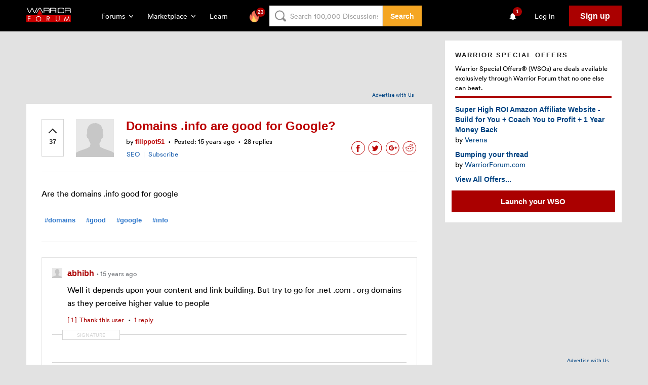

--- FILE ---
content_type: text/html; charset=utf-8
request_url: https://www.warriorforum.com/search-engine-optimization/412018-domains-info-good-google.html
body_size: 74513
content:

<!DOCTYPE html> <html class="js flexbox flexboxlegacy canvas canvastext webgl no-touch geolocation postmessage websqldatabase indexeddb hashchange history draganddrop websockets rgba hsla multiplebgs backgroundsize borderimage borderradius boxshadow textshadow opacity cssanimations csscolumns cssgradients cssreflections csstransforms csstransforms3d csstransitions fontface generatedcontent video audio localstorage sessionstorage webworkers applicationcache svg inlinesvg smil svgclippaths"
    ng-controller="MainLayoutCtrl"
    ng-class="{'is-MobileNavigation-open': isMobileNavigation}"
    prefix="og: http://ogp.me/ns#"> <head lang="en"> <meta charset="UTF-8"> <meta http-equiv="X-UA-Compatible" content="IE=edge" /> <meta name="viewport" content="initial-scale=1.0, maximum-scale=1.0, minimum-scale=1.0, user-scalable=no"> <meta name="ahrefs-site-verification" content="bee9fa33eacb10933a20c9ac0d8556076144c7d50646d286012c42951540c135"> <meta property="og:author" content="filippot51" /> <meta property="og:title" content="Domains  .info are good for Google?" /> <meta property="og:description" content="Are the domains .info good  for google"/> <meta property="og:type" content="article" /> <meta property="og:url" content="https://www.warriorforum.com/showthread.php?t=412018.html#post4231212"/> <meta property="og:image" content="https://tracking.warriorforum.com/ogi/412018"/> <meta property="og:image:secure_url" content="https://tracking.warriorforum.com/ogi/412018"  /> <meta property="og:article:modified_time" content="2011-07-11T10:16:35"  />  <meta name="twitter:card" content="summary_large_image"> <meta name="twitter:site" content="@warriorforum"> <meta name="twitter:title" content="Domains  .info are good for Google?"> <meta name="twitter:description" content="Are the domains .info good  for google"> <meta name="twitter:image" content="https://tracking.warriorforum.com/ogi/412018"> <link rel="apple-touch-icon" sizes="57x57" href="https://static.warriorforum.com/static/images/favicons/apple-icon-57x57-99de2ddf03.png"> <link rel="apple-touch-icon" sizes="60x60" href="https://static.warriorforum.com/static/images/favicons/apple-icon-60x60-8e7fc42413.png"> <link rel="apple-touch-icon" sizes="72x72" href="https://static.warriorforum.com/static/images/favicons/apple-icon-72x72-047969ab3e.png"> <link rel="apple-touch-icon" sizes="76x76" href="https://static.warriorforum.com/static/images/favicons/apple-icon-76x76-019882f870.png"> <link rel="apple-touch-icon" sizes="114x114" href="https://static.warriorforum.com/static/images/favicons/apple-icon-114x114-80a83854ae.png"> <link rel="apple-touch-icon" sizes="120x120" href="https://static.warriorforum.com/static/images/favicons/apple-icon-120x120-2e16346cb4.png"> <link rel="apple-touch-icon" sizes="144x144" href="https://static.warriorforum.com/static/images/favicons/apple-icon-144x144-b44923039c.png"> <link rel="apple-touch-icon" sizes="152x152" href="https://static.warriorforum.com/static/images/favicons/apple-icon-152x152-8b63f01125.png"> <link rel="apple-touch-icon" sizes="180x180" href="https://static.warriorforum.com/static/images/favicons/apple-icon-180x180-e97188129c.png"> <link rel="icon" type="image/png" sizes="192x192"  href="https://static.warriorforum.com/static/images/favicons/android-icon-192x192-90c669b6b0.png"> <link rel="icon" type="image/png" sizes="32x32" href="https://static.warriorforum.com/static/images/favicons/favicon-32x32-3a7b0d726c.png"> <link rel="icon" type="image/png" sizes="96x96" href="https://static.warriorforum.com/static/images/favicons/favicon-96x96-1a782d4977.png"> <link rel="icon" type="image/png" sizes="16x16" href="https://static.warriorforum.com/static/images/favicons/favicon-16x16-ec647c6e4f.png"> <meta name="msapplication-TileColor" content="#ffffff"> <meta name="msapplication-TileImage" content="https://static.warriorforum.com/static/images/favicons/ms-icon-144x144-b44923039c.png"> <meta name="theme-color" content="#ffffff"> <meta name="description" content="Are the domains .info good  for google"> <meta name="keywords" content="Domains,info,good,Google,domains,good,google,info"> <meta itemprop="name" content="Domains  .info are good for Google?" /> <meta itemprop="description" content="Are the domains .info good  for google" /> <script>
        var VIEW_TYPE = "modern";
        var REF_NAME = "thread";
        var REF_ID = 412018;
    </script> <link rel="canonical" href="https://www.warriorforum.com/search-engine-optimization/412018-domains-info-good-google.html" /> <link rel="amphtml" href="https://www.warriorforum.com/search-engine-optimization/412018-domains-info-good-google.html?amp=true" /> <title>
                    Domains  .info are good for Google? | Warrior Forum - The #1 Digital Marketing Forum & Marketplace
            </title> <script type="text/javascript">
        var css_list = [];
        var SECURITYTOKEN = 'guest';
        var CURRENT_USER = {
            'id': 0,
            'username': 'Unregistered',
            'avatar_url': 'images/placeholder_avatar.gif?256F',
            'is_moderator': ''
        };
    </script> <style type="text/css">
@charset "UTF-8";html{font-family:sans-serif;-ms-text-size-adjust:100%;-webkit-text-size-adjust:100%}body{margin:0}article,aside,figure,header,main,nav,section{display:block}a{background-color:transparent}strong{font-weight:700}h1{font-size:2em;margin:.67em 0}img{border:0}svg:not(:root){overflow:hidden}figure{margin:1em 40px}button,input{color:inherit;font:inherit;margin:0}button{overflow:visible}button{text-transform:none}button,input[type=submit]{-webkit-appearance:button}button::-moz-focus-inner,input::-moz-focus-inner{border:0;padding:0}input{line-height:normal}[class*=WFIcon-]{display:inline-block;width:24px;height:24px;stroke:#212121;fill:transparent;stroke-width:1.2;stroke-linejoin:round;stroke-linecap:round}[class*=WFIcon-] circle,[class*=WFIcon-] path,[class*=WFIcon-] polyline,[class*=WFIcon-] rect{vector-effect:non-scaling-stroke}*{-moz-box-sizing:border-box;-webkit-box-sizing:border-box;box-sizing:border-box}body{min-width:320px;font-family:"Circular Pro",Helvetica,Arial,sans-serif;font-size:14px;-webkit-font-smoothing:antialiased;-moz-osx-font-smoothing:grayscale;background-color:#e2e2e2}strong{font-weight:700}a{color:#004483;text-decoration:none}h1,h3,h5{margin-top:0}h1{margin-bottom:26px}h3{margin-bottom:20px}h5{margin-bottom:16px}p{-webkit-margin-before:0;-webkit-margin-after:0;line-height:1.4;margin-bottom:24px}input{color:#000}input::-webkit-input-placeholder{color:#9d9d9d}input:-moz-placeholder{color:#9d9d9d;opacity:1}input::-moz-placeholder{color:#9d9d9d;opacity:1}input:-ms-input-placeholder{color:#9d9d9d}input{-webkit-font-smoothing:antialiased}input{display:inline-block;vertical-align:middle;padding:6px 9px;border:1px solid #e2e2e2;font-size:14px;line-height:1.3}input{height:31px}.Alert{display:-ms-flexbox;display:-webkit-flex;display:flex;position:relative;padding:5px 10px 7px;margin:0 0 10px}.Alert--warning{background-color:rgba(221,151,35,.25);color:#b37a1d}.Avatar{display:block;width:60px;height:60px}.Btn{display:inline-block;padding:10px 22px 10px 21px;border:1px solid;font-size:16px;font-weight:700;text-align:center;border-color:#a00;background-color:#a00;color:#fff}.Btn--small{padding:5px 14px;font-size:14px}.Btn--large{padding:15px 40px;font-size:18px}.Btn--secondary{border-color:#f5a623;background-color:#f5a623;color:#fff}.Btn--decent{border-color:#1f62b0;background-color:#1f62b0;color:#fff}.Btn--tertiary{border-color:#dd4b39;background-color:#dd4b39;color:#fff}.Btn--ghost,.Btn--hollow{background:0 0;color:#b00}.Btn--hollow.Btn--secondary{color:#f5a623}.Btn--hollow.Btn--tertiary{color:#dd4b39}.Btn--ghost.Btn--decent{color:#1f62b0}.Btn--ghost{border-color:transparent}.Card{margin-bottom:10px;padding:20px;background:#fff}.Card-header{display:-ms-flexbox;display:-webkit-flex;display:flex;margin-bottom:3px;padding-bottom:8px;border-bottom:3px solid #a00}.Card-headerAction{padding-top:3px;margin-left:auto;font-size:13px;font-weight:700}.Card-header.sidebar{display:block}.Card-title{margin-bottom:7px;font-size:13px;font-weight:700;letter-spacing:2px;text-transform:uppercase;color:#212121}.Card-subtitle{font-size:13px}.Card-content{padding-top:10px}.Card-entry:not(:first-child){padding-top:10px}.Card-entry>.thread-title{display:block}.Icon{display:inline-block;font-size:0}.Icon-image{width:24px;height:24px;fill:#333}.Icon--error .Icon-image{fill:#a00}.Input{width:100%;border:0;font-size:13px;line-height:1.6;background-color:#fff;border:1px solid #e2e2e2;box-shadow:inset 0 0 1px #ccc}.Input-wrapper{position:relative}.Input-error{position:absolute;top:50%;-webkit-transform:translateY(-50%);-moz-transform:translateY(-50%);-ms-transform:translateY(-50%);transform:translateY(-50%);right:5px;padding:0 0 0 14px;font-weight:700;color:#a00;background-color:#fff}.Input-error-msg{font-size:13px;font-style:italic}.Input-error-icon,.Input-error-msg{display:inline-block;vertical-align:middle}.Input--large{height:44px;padding-left:21px}.Input--dark{background-color:#e2e2e2}.Input--dark::-webkit-input-placeholder{color:#212121}.Input--dark:-moz-placeholder{color:#212121}.Input--dark::-moz-placeholder{color:#212121}.Input--dark:-ms-input-placeholder{color:#212121}.Input--dark+.Input-error{background-color:#e2e2e2}.InputCombo{display:-ms-flexbox;display:-webkit-flex;display:flex}.InputCombo .Input-wrapper,.InputCombo>.Input{width:100%}.InputCombo .Btn{-ms-flex-shrink:0;-webkit-flex-shrink:0;flex-shrink:0}.InputCombo .Btn--large{padding:0 40px}@-webkit-keyframes fadeIn{0%{opacity:0}100%{opacity:1}}@keyframes fadeIn{0%{opacity:0}100%{opacity:1}}.Modal{position:absolute;left:50%;-webkit-transform:translateX(-50%);-moz-transform:translateX(-50%);-ms-transform:translateX(-50%);transform:translateX(-50%);top:85px;z-index:101;width:100%;max-width:1176px;min-height:200px;padding:15px;margin-bottom:20px;border:1px solid #e2e2e2;border-radius:2px;line-height:1.4;box-shadow:0 0 26px 5px #000;background:#fff;-webkit-animation-duration:.25s;-moz-animation-duration:.25s;-o-animation-duration:.25s;animation-duration:.25s;-webkit-animation-fill-mode:both;-moz-animation-fill-mode:both;-o-animation-fill-mode:both;animation-fill-mode:both;-webkit-animation-name:fadeIn;animation-name:fadeIn}.NavigationSearch{display:none}@media (min-width:960px){.NavigationSearch{display:flex;height:41px;width:100%}.NavigationSearch-form{height:41px;width:100%}.NavigationSearch-input{background-position:10px 50%;height:100%;padding-left:40px;width:100%;z-index:3}}.PostWidget{display:table;flex-direction:column;overflow:visible;position:relative;table-layout:fixed;width:100%}.PostWidget-closeBtn{background:0 0;border:none;margin:0;position:absolute;right:-13px;top:-32px}.PostWidget-closeBtn-icon{stroke:#f8f8f8;stroke-width:3}.UserMenu-detailsContent{display:table-cell;vertical-align:top;padding-left:10px}.UserMenu-figure{display:table-cell;width:54px;margin:0}.UserMenu-userName{display:block;margin-bottom:7px;font-weight:700;color:inherit}.ForumDropdown{width:460px}@media (max-width:1120px){.ForumDropdown{-webkit-transform:translateX(0);transform:translateX(0);position:fixed;top:52px;left:0;width:100vw}}.ForumDropdown-featured{-ms-flex-basis:420px;-webkit-flex-basis:420px;flex-basis:420px;-ms-flex-shrink:0;-webkit-flex-shrink:0;flex-shrink:0;list-style-type:none;padding:0;margin:0}.ForumDropdown-featured-item:not(:first-child){margin-top:20px}.ForumDropdown-featured-item a{padding-left:5px}.ForumDropdown-featured-link{display:-ms-flexbox;display:-webkit-flex;display:flex;-ms-flex-align:center;-webkit-align-items:center;align-items:center;font-size:20px;font-weight:600;color:#d5d5d5}.ForumDropdown-featured-link [class*=WFIcon-]{width:24px;height:24px;margin-right:8px;stroke:#a00;stroke-width:2px}.ForumDropdown-featured-link .WFIcon-feed{width:38px;height:38px;margin-left:-6px;margin-right:4px}.ForumDropdown-featured-desc{display:block;margin-top:8px;font-size:13px}.ForumDropdown-otherForums{display:-ms-flexbox;display:-webkit-flex;display:flex;-ms-flex-grow:1;-webkit-flex-grow:1;flex-grow:1;margin-top:16px;padding-top:16px;border-top:1px solid #fff}.ForumDropdown-otherForums-list{-ms-flex-basis:100%;-webkit-flex-basis:100%;flex-basis:100%;list-style-type:none;padding:0;margin:0;position:relative}.ForumDropdown-otherForums-item{display:-ms-flexbox;display:-webkit-flex;display:flex;-ms-flex-align:center;-webkit-align-items:center;align-items:center}.ForumDropdown-otherForums-item:not(:first-child){margin-top:4px}.ForumDropdown-otherForums-all{display:-ms-flexbox;display:-webkit-flex;display:flex;-ms-flex-align:center;-webkit-align-items:center;align-items:center;-ms-flex-basis:50%;-webkit-flex-basis:50%;flex-basis:50%;position:absolute;bottom:20px;margin-top:12px}.ForumDropdown-otherForums-link{font-weight:600;color:#d5d5d5}.MarketplaceDropdown{width:450px}.MarketplaceDropdown a{border-bottom:1px solid #c00}@media (max-width:1120px){.MarketplaceDropdown{-webkit-transform:translateX(0);transform:translateX(0);position:fixed;top:52px;left:0;width:100vw}}.MarketplaceDropdown-inner{display:-ms-flexbox;display:-webkit-flex;display:flex}.MarketplaceDropdown-main{width:100%}.MarketplaceDropdown-details-header{display:-ms-flexbox;display:-webkit-flex;display:flex;-ms-flex-align:center;-webkit-align-items:center;align-items:center}.MarketplaceDropdown-details-icon{-ms-flex-shrink:0;-webkit-flex-shrink:0;flex-shrink:0;width:35px;height:35px;margin-right:8px;stroke:#a00;stroke-width:2}.MarketplaceDropdown-details-title{margin-bottom:0;font-size:24px;font-weight:600;color:#d5d5d5}.MarketplaceDropdown-desc{margin-top:8px;font-size:13px}.MarketplaceDropdown-otherMarketplaces-list{list-style-type:none;padding:0;margin:0;margin-top:20px}.MarketplaceDropdown-otherMarketplaces-item:not(:first-child){margin-top:8px}.MarketplaceDropdown-otherMarketplaces-link{font-weight:600;color:#d5d5d5}.NavigationDropdown{position:absolute;top:100%;left:0;z-index:2;color:#d5d5d5;background-color:#292e35}.NavigationDropdown-inner{padding:20px}.NavigationDropdown-overlay{-webkit-animation:fadeIn .2s;animation:fadeIn .2s;position:fixed;top:62px;left:0;z-index:1;width:100%;height:100%;background-color:rgba(0,0,0,.8)}.SearchDropdown{width:655px;right:-320px}.SearchDropdown-form{width:100%}.SearchDropdown-form-title{font-weight:600}.SearchDropdown-form-input{margin-top:8px}.SearchDropdown-form-input-btn{-ms-flex-basis:200px;-webkit-flex-basis:200px;flex-basis:200px;-ms-flex-shrink:0;-webkit-flex-shrink:0;flex-shrink:0}@media (min-width:960px){.SearchDropdown-tab{display:none}}.MainContent{min-height:calc(100vh - 258px);padding-top:60px;font-size:14px;line-height:1.4;color:#000}.SectionInner{width:100%;max-width:1216px;padding-left:20px;padding-right:20px;margin:0 auto}@media (min-width:420px) and (max-width:779px){.SectionInner{padding-left:9%;padding-right:9%}}@media (max-width:420px){.SectionInner{padding-left:16px;padding-right:16px}}.EmailSubscriber{margin-bottom:33px;color:#fff;background:#000}.EmailSubscriber-title{margin-bottom:7px;font-size:13px;font-weight:700;letter-spacing:2px;text-transform:uppercase}.EmailSubscriber-desc{margin-bottom:22px;font-size:16px;line-height:1.5;color:#f8f8f8}.EmailSubscriber-form{max-width:717px}.EmailSubscriber-btn{min-width:153px}@media (max-width:420px){.EmailSubscriber .EmailSubscriber-inputCombo{display:block}.EmailSubscriber .EmailSubscriber-inputCombo .EmailSubscriber-btn{width:100%;margin:10px 0 0}}.MobileNavigation{-webkit-transform:translateX(-100%);transform:translateX(-100%);position:fixed;top:0;right:0;bottom:0;left:0;z-index:999;width:85%;color:#d5d5d5;background-color:#292e35}.MobileNavigation::before{-webkit-animation:fadeIn .2s;animation:fadeIn .2s;display:none;position:absolute;top:0;left:100%;width:100%;height:100%;background-color:rgba(0,0,0,.8);content:""}.MobileNavigation-scroll{position:absolute;top:0;right:0;bottom:0;left:0;overflow:auto}.MobileNavigation-inner{position:relative;min-height:100vh;padding-top:16px;padding-bottom:100px}.MobileNavigation-search{position:relative}.MobileNavigation-search-icon{-webkit-transform:translateY(-50%);transform:translateY(-50%);position:absolute;right:10px;top:50%}.MobileNavigation-search-icon .MobileNavigation-search-icon-img{width:16px;height:16px;stroke-width:.5;fill:#979797}.MobileNavigation-body{margin-top:20px}.MobileNavigation-body-item:not(:first-child){margin-top:20px}.MobileNavigation-body-header{display:-ms-flexbox;display:-webkit-flex;display:flex}.MobileNavigation-body-title{margin-bottom:0;font-size:13px;font-weight:400}.MobileNavigation-body-title-link{color:#d5d5d5}.MobileNavigation-body-toggle{display:-ms-flexbox;display:-webkit-flex;display:flex;-ms-flex-align:center;-webkit-align-items:center;align-items:center;margin-left:auto;font-size:13px;color:#d5d5d5}.MobileNavigation-body-toggle .MobileNavigation-body-toggle-icon{margin-left:8px;width:8px;stroke:#d5d5d5;stroke-width:2px}.MobileNavigation-list{list-style-type:none;padding:0;margin:0;height:112px;margin-top:8px;overflow:hidden}.MobileNavigation-list-item--animated{-webkit-transform:translateX(-100%);transform:translateX(-100%);opacity:0}.MobileNavigation-list-link{display:-ms-flexbox;display:-webkit-flex;display:flex;-ms-flex-align:center;-webkit-align-items:center;align-items:center;padding:8px;font-size:16px;font-weight:600;color:#d5d5d5}.MobileNavigation-list-link.is-active{background-color:#292e35}.MobileNavigation-list-link .MobileNavigation-list-link-icon{-ms-flex-shrink:0;-webkit-flex-shrink:0;flex-shrink:0;width:24px;margin-right:8px;stroke:#a00;stroke-width:2px}.MobileNavigation-list-link .MobileNavigation-list-link-icon--feed{stroke:transparent;fill:#a00}.MobileNavigation-list-link .MobileNavigation-list-link-icon--feed{width:32px;height:auto;margin-left:-5px;margin-right:4px;fill:transparent;stroke:#a00;stroke-width:1.5px}.MobileNavigation-list-link .MobileNavigation-list-link-icon--new{fill:#a00}.MobileNavigation-list-link-label{overflow:hidden;text-overflow:ellipsis;white-space:nowrap}.MobileNavigation-list.is-MobileNavigation-list-open{height:auto}.MobileNavigation-close{display:none;position:absolute;left:100%;top:0;margin-top:20px;margin-left:12px}.MobileNavigation-close svg{fill:#fff}.Container{position:relative;z-index:2;background-color:#e2e2e2}.HeaderV2{position:fixed;z-index:98;width:100%;min-width:310px;padding:11px 0 10px;color:#fff;background-color:#000}.HeaderV2-inner{display:-ms-flexbox;display:-webkit-flex;display:flex;-ms-flex-align:center;-webkit-align-items:center;align-items:center}.HeaderV2-navToggle{margin-right:20px}.HeaderV2-navToggle .HeaderV2-navToggle-icon{stroke:transparent;fill:#fff}@media (min-width:780px){.HeaderV2-navToggle{display:none}}.HeaderV2-logo{-ms-flex-basis:88px;-webkit-flex-basis:88px;flex-basis:88px;-ms-flex-shrink:0;-webkit-flex-shrink:0;flex-shrink:0}@media (min-width:780px){.HeaderV2-logo{margin-left:0}}.HeaderV2-logo .HeaderV2-logo-icon{width:88px;height:29px}.HeaderV2-actions{display:-ms-flexbox;display:-webkit-flex;display:flex;-ms-flex-align:center;-webkit-align-items:center;align-items:center;margin-left:50px}.HeaderV2-actions-group{display:-ms-flexbox;display:-webkit-flex;display:flex;-ms-flex-align:center;-webkit-align-items:center;align-items:center}.HeaderV2-actions-group:not(:first-child){margin-left:4px}.HeaderV2-actions-group-item{position:relative}.HeaderV2-actions-group-item:not(:first-child){margin-left:8px}.HeaderV2-actions-group-item .Btn{white-space:nowrap}.HeaderV2-actions-group-item--desktop{display:none}@media (min-width:780px){.HeaderV2-actions-group-item--desktop{display:block}}.HeaderV2-actions-group-item--mobile{display:block}@media (min-width:780px){.HeaderV2-actions-group-item--mobile{display:none}}.HeaderV2-actions-group-item--bell{position:relative;width:38px;height:41px}@media (max-width:420px){.HeaderV2-actions-group-item--bell .HeaderV2-actions-link{height:100%}}.HeaderV2-actions-group-item--bell .HeaderV2-actions-link{position:absolute}.HeaderV2-actions-link{display:-ms-flexbox;display:-webkit-flex;display:flex;-ms-flex-align:center;-webkit-align-items:center;align-items:center;position:relative;padding:5px 10px;color:#fff}@media (min-width:420px){.HeaderV2-actions-link{height:41px;padding:10px}}.HeaderV2-actions-link .HeaderV2-actions-link-icon{stroke:#fff}.HeaderV2-actions-link .HeaderV2-actions-link-icon--chevronDown{width:8px;margin-left:8px}.HeaderV2-actions-link .HeaderV2-actions-link-icon--search{width:14px;height:14px;stroke-width:.5}.HeaderV2-actions-link .HeaderV2-actions-link-icon--bell{vertical-align:top;stroke:transparent;fill:#fff}.HeaderV2-actions-link .HeaderV2-actions-link-icon--bell{width:18px;height:18px;vertical-align:middle}.HeaderV2-actions-right{margin-left:auto}.HeaderV2-login{padding-left:20px;padding-right:20px}.HeaderV2-postWidget{color:#000;height:0;left:2%;margin:0;padding:0}@media (min-width:780px){.HeaderV2-signUp{padding:10px 22px 10px 21px;font-size:16px}}[ng-cloak]{display:none!important}.PostWidgetModal{/*!
 * Bootstrap v3.2.0 (http://getbootstrap.com)
 * Copyright 2011-2014 Twitter, Inc.
 * Licensed under MIT (https://github.com/twbs/bootstrap/blob/master/LICENSE)
 *//*! normalize.css v3.0.1 | MIT License | git.io/normalize */}.PostWidgetModal svg:not(:root){overflow:hidden}.PostWidgetModal button{margin:0;font:inherit;color:inherit}.PostWidgetModal button{overflow:visible}.PostWidgetModal button{text-transform:none}.PostWidgetModal button{-webkit-appearance:button}.PostWidgetModal button::-moz-focus-inner{padding:0;border:0}.PostWidgetModal *{-webkit-box-sizing:border-box;-moz-box-sizing:border-box;box-sizing:border-box}.PostWidgetModal :after,.PostWidgetModal :before{-webkit-box-sizing:border-box;-moz-box-sizing:border-box;box-sizing:border-box}.PostWidgetModal button{font-family:inherit;font-size:inherit;line-height:inherit}@-ms-viewport{width:device-width}@-ms-viewport{width:device-width}@-webkit-keyframes fadeIn{0%{opacity:0}100%{opacity:1}}@keyframes fadeIn{0%{opacity:0}100%{opacity:1}}.ClusteredContent{display:-ms-flexbox;display:-webkit-flex;display:flex;position:relative;margin-top:20px;margin-bottom:30px}.ClusteredContent-main{width:100%;position:relative;z-index:1}.ClusteredContent-side{display:none;order:2}@media (min-width:780px){.ClusteredContent-main{width:68.2%;min-width:68.2%;margin-right:25px}.ClusteredContent-side{display:block;width:31.8%;overflow:auto}}.AdzerkBanner{display:block;width:780px;margin:0 auto;text-align:right}@media (min-width:685px){.AdzerkBanner{height:125px}}@media (max-width:1175px){.AdzerkBanner{width:auto;max-width:780px}}.AdzerkBanner a{display:block}.AdzerkBanner-adcredits{font-size:10px;padding:5px 25px;clear:both;margin-bottom:10px}.AdzerkBanner #adspot-top{margin-bottom:5px}@media (min-width:685px){.AdzerkBanner #adspot-top{height:90px}}.AdzerkSideBanner #adspot-side{min-height:250px;text-align:center}.AdzerkSideBanner-adcredits{font-size:10px;padding:5px 25px;clear:both;width:100%;text-align:right}.UserTitle{font-size:11px;text-decoration:underline;color:#333}.ThreadView{margin-bottom:10px;padding:30px}.ThreadView .DiscussionBoard-list{margin-top:0;padding-left:0;border-top:0}.ThreadView-header{align-items:flex-start;border-bottom:1px solid #e2e2e2;display:flex;padding-bottom:20px}@media (max-width:780px){.ThreadView-header{padding-bottom:5px}}.ThreadView-header-content{margin-left:24px;position:relative;width:100%}@media (max-width:685px){.ThreadView-header-content{margin-left:0;order:1}}.ThreadView-title{font-size:24px;line-height:27px;margin-bottom:0;color:#b00}.ThreadView-title-group{align-items:center;display:flex;margin-bottom:7px}@media (max-width:685px){.ThreadView-title-group{margin-bottom:10px}}.ThreadView-details{display:-ms-flexbox;display:-webkit-flex;display:flex;-ms-flex-wrap:wrap;-webkit-flex-wrap:wrap;flex-wrap:wrap;font-size:10px}.ThreadView-detail{-ms-flex-grow:1;-webkit-flex-grow:1;flex-grow:1}.ThreadView-author{-ms-flex-shrink:1;-webkit-flex-shrink:1;flex-shrink:1;padding-top:1px}.ThreadView-author-avatar{margin-left:24px;position:relative;width:75px;height:75px}@media (max-width:685px){.ThreadView-author-avatar{display:none}}.ThreadView-author-avatar--secondary{display:none}@media (max-width:685px){.ThreadView-author-avatar--secondary{display:block;margin-right:15px;position:relative;width:30px;height:30px}}.ThreadView-author-item{display:inline-block;font-size:13px}.ThreadView-author-item:not(:first-child){position:relative;margin-left:8px;padding-left:8px}.ThreadView-author-item:not(:first-child)::before{display:inline-block;position:absolute;top:-10px;left:-4px;font-size:20px;content:"."}.ThreadView-author-link{color:#b00;font-weight:700}.ThreadView-author-group{display:flex;align-items:center}.ThreadView-votes{border:1px solid #d5d5d5;padding:20px 10px}@media (max-width:685px){.ThreadView-votes{display:none}}.ThreadView-votes--secondary{display:none}@media (max-width:685px){.ThreadView-votes--secondary{border:1px solid #d5d5d5;display:inline-block;margin-right:15px;margin-bottom:auto;margin-top:2px;padding:10px 3px 5px}}.ThreadView-post{margin:30px 0;font-size:16px;line-height:24px}.ThreadView-actionList{display:-ms-flexbox;display:-webkit-flex;display:flex;-ms-flex-align:center;-webkit-align-items:center;align-items:center;list-style-type:none;padding:0;margin:0}@media (max-width:685px){.ThreadView-actionList{-ms-flex-basis:auto;-webkit-flex-basis:auto;flex-basis:auto;-ms-flex-wrap:wrap;-webkit-flex-wrap:wrap;flex-wrap:wrap}}.ThreadView-actionItem{position:relative;z-index:1}.ThreadView-actionItem:first-child .ThreadView-actionBtn,.ThreadView-actionItem:first-child .ThreadView-actionLink{padding-left:0}.ThreadView-actionItem:last-child .ThreadView-actionBtn,.ThreadView-actionItem:last-child .ThreadView-actionLink{padding-right:0}.ThreadView-actionItem-divider{color:#979797;font-size:11px}@media (max-width:685px){.ThreadView-actionControls{order:2}}.ThreadView-actionSocials{margin-left:auto}@media (max-width:685px){.ThreadView-actionSocials{margin-left:auto;order:1}}.ThreadView-actionLink{font-size:13px;font-weight:400;padding:5px 6px}.ThreadView-actionBtn{padding:5px 2px}@media (max-width:685px){.ThreadView-published:not(:first-child){margin-left:0;padding-left:0}.ThreadView-published:not(:first-child)::before{display:none}}@media (max-width:685px){.ThreadView{padding:20px}.ThreadView-username{display:block}}@media (max-width:615px){.ThreadView-actionLink{padding:5px 1vh;font-size:13px}}@media (max-width:520px){.ThreadView-title{font-size:20px;line-height:20px}.ThreadView-details{-ms-flex-wrap:wrap;-webkit-flex-wrap:wrap;flex-wrap:wrap;margin-bottom:0}}@media (max-width:420px){.ThreadView-content{padding-top:5px}}.VoteBtn{display:inline-block;width:22px;line-height:1;font-size:13px;text-align:center;font-weight:600;color:#212121}.VoteBtn::before{content:"";display:inline-block;width:10px;height:10px;margin-bottom:3px;border-left:2px solid currentColor;border-bottom:2px solid currentColor;transform:rotate(.375turn)}.VoteBtn-value{display:block}.VoteBtn--large{font-size:13px;font-weight:700}.PostWidget{display:table;flex-direction:column;overflow:visible;position:relative;table-layout:fixed;width:100%}.PostWidget-closeBtn{background:0 0;border:none;margin:0;position:absolute;right:-13px;top:-32px}.PostWidget-closeBtn-icon{stroke:#f8f8f8;stroke-width:3}@-webkit-keyframes fadeIn{0%{opacity:0}100%{opacity:1}}@keyframes fadeIn{0%{opacity:0}100%{opacity:1}}.Modal{position:absolute;left:50%;-webkit-transform:translateX(-50%);-moz-transform:translateX(-50%);-ms-transform:translateX(-50%);transform:translateX(-50%);top:85px;z-index:101;width:100%;max-width:1176px;min-height:200px;padding:15px;margin-bottom:20px;border:1px solid #e2e2e2;border-radius:2px;line-height:1.4;box-shadow:0 0 26px 5px #000;background:#fff;-webkit-animation-duration:.25s;-moz-animation-duration:.25s;-o-animation-duration:.25s;animation-duration:.25s;-webkit-animation-fill-mode:both;-moz-animation-fill-mode:both;-o-animation-fill-mode:both;animation-fill-mode:both;-webkit-animation-name:fadeIn;animation-name:fadeIn}.TopicList{list-style-type:none;padding:0;margin:0}.TopicList-item{padding:8px 0 7px}.TopicList-item:first-child{padding-top:0}.TopicList-link{font-size:13px;color:#004483}.TopicList--simple .TopicList-item{position:relative;min-height:19px;padding:0 0 0 20px}.TopicList--simple .TopicList-item::before{-webkit-transform:translateY(-50%);transform:translateY(-50%);display:block;position:absolute;top:50%;left:0;width:2px;height:2px;border:1px solid #979797;border-radius:50%;content:""}.DiscussionBoard-list{list-style-type:none;padding:0;margin:0}.DiscussionBoard-list{padding-top:30px;margin-top:15px;border-top:1px solid #e2e2e2}.DiscussionBoard-list--secondary{padding:30px 0 0;border-top:none}.DiscussionBoard-subLevel{position:relative;margin-left:15px}@media (min-width:685px){.DiscussionBoard-subLevel{padding-left:15px}}.DiscussionBoard-subLevel .DiscussionBoard-list{padding:0}.DiscussionBoard-contentAlert{margin-top:10px;text-align:center}@media (max-width:490px){.DiscussionBoard-list{padding-left:0;padding-right:0}}.VBEditorContent *{font-family:inherit;margin-left:0!important;margin-right:0!important}.BlurbOffers-cta{display:block;margin:12px -7px 0}.PostWidgetModal{/*!
 * Bootstrap v3.2.0 (http://getbootstrap.com)
 * Copyright 2011-2014 Twitter, Inc.
 * Licensed under MIT (https://github.com/twbs/bootstrap/blob/master/LICENSE)
 *//*! normalize.css v3.0.1 | MIT License | git.io/normalize */}.PostWidgetModal svg:not(:root){overflow:hidden}.PostWidgetModal button{margin:0;font:inherit;color:inherit}.PostWidgetModal button{overflow:visible}.PostWidgetModal button{text-transform:none}.PostWidgetModal button{-webkit-appearance:button}.PostWidgetModal button::-moz-focus-inner{padding:0;border:0}.PostWidgetModal *{-webkit-box-sizing:border-box;-moz-box-sizing:border-box;box-sizing:border-box}.PostWidgetModal :after,.PostWidgetModal :before{-webkit-box-sizing:border-box;-moz-box-sizing:border-box;box-sizing:border-box}.PostWidgetModal button{font-family:inherit;font-size:inherit;line-height:inherit}@-ms-viewport{width:device-width}@-ms-viewport{width:device-width}
 </style> <script type="text/javascript">
  Array.from||(Array.from=function(){var r=Object.prototype.toString,n=function(n){return"function"==typeof n||"[object Function]"===r.call(n)},t=function(r){var n=Number(r);return isNaN(n)?0:0!==n&&isFinite(n)?(n>0?1:-1)*Math.floor(Math.abs(n)):n},e=Math.pow(2,53)-1,o=function(r){var n=t(r);return Math.min(Math.max(n,0),e)};return function(r){var t=this,e=Object(r);if(null==r)throw new TypeError("Array.from requires an array-like object - not null or undefined");var a,i=arguments.length>1?arguments[1]:void 0;if(void 0!==i){if(!n(i))throw new TypeError("Array.from: when provided, the second argument must be a function");arguments.length>2&&(a=arguments[2])}for(var u,f=o(e.length),c=n(t)?Object(new t(f)):new Array(f),h=0;h<f;)u=e[h],c[h]=i?void 0===a?i(u,h):i.call(a,u,h):u,h+=1;return c.length=f,c}}());
  var loadDeferredStyles = function() {
    var addStylesNodes = Array.from(document.getElementsByClassName("deferred-style"));
    addStylesNodes.forEach(function(addStylesNode) {
        var replacement = document.createElement("div");
        replacement.innerHTML = addStylesNode.textContent;
        document.body.appendChild(replacement)
        addStylesNode.parentElement.removeChild(addStylesNode);
    });
  };
  var raf = requestAnimationFrame || mozRequestAnimationFrame ||
      webkitRequestAnimationFrame || msRequestAnimationFrame;
  if (raf) raf(function() { window.setTimeout(loadDeferredStyles, 0); });
  else window.addEventListener('load', loadDeferredStyles);
</script> <noscript> <link rel="stylesheet" type="text/css" href="https://static.warriorforum.com/static/styles/wf-common-c739eb6a77.css" /> </noscript> <noscript class="deferred-style"> <link rel="stylesheet" type="text/css" href="https://static.warriorforum.com/static/styles/wf-common-c739eb6a77.css"> </noscript> <noscript> <link rel="stylesheet" type="text/css" href="https://static.warriorforum.com/static/styles/vendor_wf-d2d004b3e1.css" /> </noscript> <noscript class="deferred-style"> <link rel="stylesheet" type="text/css" href="https://static.warriorforum.com/static/styles/vendor_wf-d2d004b3e1.css"> </noscript> <noscript> <link rel="stylesheet" type="text/css" href="https://static.warriorforum.com/static/styles/thread-view-66d31441eb.css" /> </noscript> <noscript class="deferred-style"> <link rel="stylesheet" type="text/css" href="https://static.warriorforum.com/static/styles/thread-view-66d31441eb.css"> </noscript> <script src="//www.google.com/recaptcha/api.js?onload=vcRecaptchaApiLoaded&amp;render=explicit" async defer></script> </head> <body ng-class="{'is-MobileNavigation-open': isMobileNavigation}"> <div class="Container animate" ng-class="{'is-SideBar-open': sideBarOpen, 'is-MobileNavigation-active': isMobileNavigation}"> <header class="HeaderV2" ng-controller="HeaderCtrl" fl-analytics-section="header"> <base href="/" /> <div class="HeaderV2-inner SectionInner"> <a class="HeaderV2-navToggle" ng-click="toggleMobileNav()"> <svg class="HeaderV2-navToggle-icon WFIcon-menu-alt" xmlns="http://www.w3.org/2000/svg" viewBox="0 0 24 24"> <path d="M2 5.5h20v3h-20v-3z M2 10.5h20v3h-20v-3z M2 15.5h20v3h-20v-3z"/> </svg> </a> <div class="HeaderV2-logo"> <a href="https://www.warriorforum.com"> <svg viewBox="0 0 182 60" version="1.1" xmlns="http://www.w3.org/2000/svg" xmlns:xlink="http://www.w3.org/1999/xlink"  class="HeaderV2-logo-icon WFLogo"> <g id="Introduction" stroke="none" stroke-width="1"  fill-rule="evenodd" > <g id="Project-Cover"  transform="translate(-309.000000, -217.000000)"> <g id="logo"  transform="translate(309.000000, 217.000000)"> <rect id="Rectangle-path" fill="#CC0000"  x="0" y="31.113378" width="181.664224" height="28.8745694" rx="2"></rect> <path d="M83.2438367,35.4615805 L87.242449,35.4615805 C89.4235102,35.4615805 90.7866735,35.5518136 91.6045714,35.7322796 C92.7859796,36.0029787 93.6947551,36.6346099 94.4217755,37.5369402 C95.1487959,38.4392705 95.5123061,39.6122999 95.5123061,40.8755623 C95.5123061,41.9583587 95.2396735,42.950922 94.7852857,43.8532523 C94.330898,44.6653495 93.6038776,45.2969807 92.695102,45.7481459 C91.7863265,46.199311 90.5140408,46.3797771 88.8782449,46.3797771 L95.7849388,55.8542452 L93.3312449,55.8542452 L86.424551,46.3797771 L85.424898,46.3797771 L85.424898,55.9444782 L83.3347143,55.9444782 L83.2438367,35.4615805 L83.2438367,35.4615805 Z M85.2431429,37.5369402 L85.2431429,44.4848835 L88.5147347,44.4848835 C89.7870204,44.4848835 90.7866735,44.3946505 91.3319388,44.1239514 C91.9680816,43.8532523 92.3315918,43.3118541 92.695102,42.7704559 C93.0586122,42.2290578 93.2403673,41.5974265 93.2403673,40.8755623 C93.2403673,40.1536981 93.0586122,39.5220669 92.695102,38.9806687 C92.3315918,38.4392705 91.9680816,38.0783384 91.4228163,37.8978723 C90.877551,37.6271733 89.877898,37.5369402 88.6056122,37.5369402 L85.2431429,37.5369402 L85.2431429,37.5369402 Z" id="Shape" fill="#FFFFFF" ></path> <path d="M120.321878,35.2811145 L122.412061,35.2811145 L122.412061,47.6430395 C122.412061,49.086768 122.412061,49.9890983 122.502939,50.3500304 C122.593816,51.1621277 122.866449,51.7937589 123.320837,52.335157 C123.775224,52.8765552 124.411367,53.3277204 125.320143,53.6886525 C126.228918,54.0495846 127.137694,54.2300507 128.046469,54.2300507 C128.864367,54.2300507 129.591388,54.0495846 130.409286,53.7788855 C131.136306,53.5081864 131.772449,53.0570213 132.226837,52.6058561 C132.681224,52.064458 133.044735,51.5230598 133.317367,50.7109625 C133.499122,50.1695643 133.59,49.086768 133.59,47.5528065 L133.59,35.2811145 L135.680184,35.2811145 L135.680184,47.6430395 C135.680184,49.4477001 135.589306,50.8914286 135.225796,52.064458 C134.771408,53.1472543 134.135265,54.2300507 132.86298,55.0421479 C131.590694,55.8542452 130.045776,56.3054103 128.228224,56.3054103 C126.228918,56.3054103 124.593122,55.9444782 123.139082,55.132381 C121.775918,54.3202837 121.048898,53.3277204 120.503633,51.9742249 C120.231,51.1621277 120.231,49.7183992 120.231,47.6430395 L120.321878,35.2811145 L120.321878,35.2811145 Z" id="Shape" fill="#FFFFFF" ></path> <path d="M6.45230612,35.4615805 L16.8123469,35.4615805 L16.8123469,37.4467072 L8.5424898,37.4467072 L8.5424898,43.8532523 L16.8123469,43.8532523 L16.8123469,45.8383789 L8.5424898,45.8383789 L8.5424898,55.9444782 L6.45230612,55.9444782 L6.45230612,35.4615805 L6.45230612,35.4615805 Z" id="Shape" fill="#FFFFFF" ></path> <path d="M49.800898,35.0104154 C52.8907347,35.0104154 55.5261837,36.0029787 57.6163673,38.0783384 C59.706551,40.1536981 60.7970816,42.6802229 60.7970816,45.7481459 C60.7970816,48.7258359 59.706551,51.2523607 57.6163673,53.3277204 C55.5261837,55.40308 52.9816122,56.4858764 49.9826531,56.4858764 C46.8928163,56.4858764 44.3482449,55.40308 42.2580612,53.3277204 C40.1678776,51.2523607 39.0773469,48.7258359 39.0773469,45.7481459 C39.0773469,43.7630193 39.5317347,41.9583587 40.5313878,40.2439311 C41.5310408,38.5295035 42.8033265,37.2662411 44.4391224,36.2736778 C46.0749184,35.4615805 47.8924694,35.0104154 49.800898,35.0104154 L49.800898,35.0104154 Z M49.8917755,36.995542 C48.3468571,36.995542 46.8928163,37.3564742 45.5296531,38.1685714 C44.1664898,38.9806687 43.0759592,40.063465 42.3489388,41.3267275 C41.6219184,42.6802229 41.1675306,44.1239514 41.1675306,45.8383789 C41.1675306,48.2746707 41.9854286,50.3500304 43.712102,51.9742249 C45.4387755,53.6886525 47.4380816,54.5007497 49.8917755,54.5007497 C51.5275714,54.5007497 52.9816122,54.1398176 54.3447755,53.3277204 C55.7079388,52.5156231 56.7984694,51.5230598 57.5254898,50.1695643 C58.2525102,48.8160689 58.706898,47.3723404 58.706898,45.7481459 C58.706898,44.1239514 58.3433878,42.6802229 57.5254898,41.3267275 C56.7984694,39.973232 55.7079388,38.9806687 54.3447755,38.1685714 C52.8907347,37.3564742 51.4366939,36.995542 49.8917755,36.995542 L49.8917755,36.995542 Z" id="Shape" fill="#FFFFFF" ></path> <path d="M154.147188,55.9444782 L158.054922,35.4615805 L158.600188,35.4615805 L165.779514,52.244924 L172.867963,35.4615805 L173.322351,35.4615805 L177.230086,55.9444782 L175.139902,55.9444782 L172.504453,41.5974265 L166.143024,55.9444782 L165.234249,55.9444782 L158.87282,41.4169605 L156.237371,55.9444782 L154.147188,55.9444782 L154.147188,55.9444782 Z" id="Shape" fill="#FFFFFF" ></path> <path d="M35.8057551,20.3926646 C35.5331224,20.8438298 35.1696122,21.1145289 34.7152245,21.1145289 L32.1706531,21.1145289 C31.6253878,21.1145289 31.2618776,20.8438298 30.9892449,20.3926646 L23.5372857,4.51165147 L15.6309388,20.3926646 C15.5400612,20.5731307 15.3583061,20.7535968 15.176551,20.9340628 C14.9039184,21.1145289 14.7221633,21.1145289 14.4495306,21.1145289 L11.8140816,21.1145289 C11.2688163,21.1145289 10.9053061,20.8438298 10.6326735,20.3926646 L1.63579592,1.26326241 L4.36212245,1.26326241 L12.6319796,18.6782371 L13.6316327,18.6782371 L22.3558776,1.26326241 L24.6278163,1.26326241 L32.8067959,18.5880041 L33.7155714,18.5880041 L42.5306939,1.17302938 L45.4387755,1.17302938 L35.8057551,20.3926646 L35.8057551,20.3926646 Z" id="Shape" fill="#FFF" ></path> <path d="M66.5223673,21.1145289 L56.071449,3.42885512 L53.436,3.42885512 L42.9850816,21.1145289 L40.077,21.1145289 L51.7093265,1.62419453 C51.8002041,1.44372847 51.9819592,1.26326241 52.1637143,1.17302938 C52.3454694,1.08279635 52.5272245,0.992563323 52.7998571,0.992563323 L56.8893469,0.992563323 C57.071102,0.992563323 57.3437347,1.08279635 57.5254898,1.17302938 C57.7072449,1.26326241 57.889,1.44372847 57.9798776,1.62419453 L69.5213265,21.2047619 L66.5223673,21.2047619 L66.5223673,21.1145289 Z" id="Shape" fill="#FFF" ></path> <path d="M95.0579184,10.6474975 C95.1487959,10.0158663 95.2396735,9.11353597 95.2396735,7.85027356 C95.2396735,7.03817629 95.1487959,6.31631206 95.0579184,5.59444782 C94.9670408,4.96281662 94.7852857,4.33118541 94.5126531,3.88002026 C93.6947551,2.25582573 92.3315918,1.35349544 90.3322857,1.08279635 C89.7870204,0.992563323 88.9691224,0.902330294 87.9694694,0.902330294 C86.8789388,0.812097264 85.6066531,0.812097264 84.0617347,0.812097264 L72.065898,0.812097264 C71.248,0.812097264 70.7936122,1.17302938 70.7936122,2.07535968 L70.7936122,21.0242958 L73.3381837,21.0242958 L73.3381837,14.0763526 C76.7006531,14.1665856 91.3319388,14.0763526 91.3319388,14.0763526 C91.7863265,14.0763526 92.4224694,15.339615 92.4224694,18.407538 L92.4224694,21.1145289 L94.9670408,21.1145289 L94.9670408,18.407538 C94.9670408,17.5954407 94.9670408,16.8735765 94.8761633,16.2419453 C94.8761633,15.7005471 94.7852857,15.249382 94.7852857,14.9786829 C94.6035306,14.1665856 94.2400204,13.5349544 93.7856327,12.9935562 C94.330898,12.4521581 94.8761633,11.6400608 95.0579184,10.6474975 L95.0579184,10.6474975 Z M92.6042245,10.1060993 C92.5133469,10.5572644 91.7863265,11.6400608 91.3319388,11.6400608 C90.0596531,11.6400608 76.6097755,11.5498278 73.3381837,11.6400608 L73.3381837,3.42885512 L83.9708571,3.42885512 C87.0606939,3.42885512 89.06,3.51908815 89.9687755,3.6995542 C90.5140408,3.78978723 91.0593061,3.97025329 91.4228163,4.15071935 C91.7863265,4.42141844 92.1498367,4.69211753 92.3315918,5.14328267 C92.695102,5.77491388 92.7859796,6.7674772 92.7859796,7.94050659 C92.695102,8.93306991 92.695102,9.65493414 92.6042245,10.1060993 L92.6042245,10.1060993 Z" id="Shape" fill="#FFF" ></path> <path d="M121.503286,10.6474975 C121.594163,10.0158663 121.685041,9.11353597 121.685041,7.85027356 C121.685041,7.03817629 121.594163,6.31631206 121.503286,5.59444782 C121.412408,4.96281662 121.230653,4.33118541 120.95802,3.88002026 C120.140122,2.25582573 118.776959,1.35349544 116.777653,1.08279635 C116.232388,0.992563323 115.41449,0.902330294 114.414837,0.902330294 C113.324306,0.812097264 112.05202,0.812097264 110.507102,0.812097264 L98.6021429,0.812097264 C97.7842449,0.812097264 97.3298571,1.17302938 97.3298571,2.07535968 L97.3298571,21.0242958 L99.8744286,21.0242958 L99.8744286,14.0763526 C103.782163,14.1665856 117.868184,13.9861196 117.868184,13.9861196 C118.322571,13.9861196 118.958714,15.249382 118.958714,18.317305 L118.958714,21.0242958 L121.503286,21.0242958 L121.503286,18.317305 C121.503286,17.5052077 121.503286,16.7833435 121.412408,16.1517123 C121.412408,15.6103141 121.321531,15.1591489 121.321531,14.8884498 C121.139776,14.0763526 120.776265,13.4447214 120.321878,12.9033232 C120.867143,12.4521581 121.321531,11.6400608 121.503286,10.6474975 L121.503286,10.6474975 Z M119.049592,10.1060993 C118.958714,10.5572644 118.231694,11.6400608 117.777306,11.6400608 C116.595898,11.6400608 103.600408,11.5498278 99.783551,11.6400608 L99.783551,3.42885512 L110.416224,3.42885512 C113.506061,3.42885512 115.505367,3.51908815 116.414143,3.6995542 C116.959408,3.78978723 117.504673,3.97025329 117.868184,4.15071935 C118.231694,4.42141844 118.595204,4.69211753 118.776959,5.14328267 C119.140469,5.77491388 119.231347,6.7674772 119.231347,7.94050659 C119.231347,8.93306991 119.140469,9.65493414 119.049592,10.1060993 L119.049592,10.1060993 Z" id="Shape" fill="#FFF" ></path> <rect id="Rectangle-path" fill="#FFF"  x="123.95698" y="0.992563323" width="2.54457143" height="20.1219656"></rect> <path d="M154.764469,17.2345086 C154.491837,18.7684701 154.037449,19.9414995 153.310429,20.5731307 C152.583408,21.2949949 151.492878,21.8363931 149.857082,22.1070922 C149.130061,22.1973252 148.312163,22.2875583 147.221633,22.3777913 C146.22198,22.4680243 144.858816,22.4680243 143.313898,22.4680243 L140.678449,22.4680243 L138.497388,22.4680243 L136.407204,22.4680243 C135.952816,22.4680243 135.407551,22.3777913 134.953163,22.3777913 C133.044735,22.1973252 131.590694,21.7461601 130.772796,21.1145289 C129.86402,20.3926646 129.318755,19.2196353 128.955245,17.4149747 C128.682612,16.2419453 128.682612,14.3470517 128.682612,11.7302938 C128.682612,10.1963323 128.77349,8.84283688 128.864367,7.6698075 C128.955245,6.49677812 129.137,5.59444782 129.409633,4.87258359 C130.045776,2.88745694 131.590694,1.71442756 133.862633,1.35349544 C134.680531,1.17302938 135.861939,1.08279635 137.31598,1.08279635 C138.77002,0.992563323 140.496694,0.992563323 142.405122,0.992563323 C145.767592,0.992563323 148.130408,1.08279635 149.493571,1.26326241 C151.402,1.5339615 152.674286,1.98512665 153.310429,2.70699088 C154.037449,3.42885512 154.491837,4.96281662 154.764469,7.03817629 C154.855347,7.6698075 154.855347,8.3014387 154.946224,9.11353597 C154.946224,9.92563323 155.037102,10.7377305 155.037102,11.7302938 C155.12798,14.0763526 155.037102,15.9712462 154.764469,17.2345086 L154.764469,17.2345086 Z M152.401653,7.30887538 C152.219898,5.95537994 151.947265,5.05304965 151.583755,4.6018845 C151.129367,4.15071935 150.311469,3.88002026 149.220939,3.60932118 C148.584796,3.51908815 147.766898,3.42885512 146.676367,3.33862209 C145.585837,3.24838906 144.222673,3.24838906 142.586878,3.24838906 C138.77002,3.24838906 135.952816,3.42885512 134.407898,3.60932118 C133.135612,3.78978723 132.317714,4.42141844 131.954204,5.41398176 C131.772449,6.04561297 131.590694,6.7674772 131.499816,7.76004053 C131.408939,8.75260385 131.318061,10.0158663 131.318061,11.4595947 C131.318061,13.9861196 131.408939,15.7005471 131.590694,16.6931104 C131.772449,17.6856738 132.226837,18.497771 132.772102,18.8587031 C133.317367,19.2196353 134.135265,19.4903343 135.407551,19.5805674 C135.680184,19.5805674 136.134571,19.6708004 136.770714,19.6708004 C137.406857,19.6708004 138.043,19.7610334 138.77002,19.7610334 L141.678102,19.7610334 L143.495653,19.7610334 C146.312857,19.7610334 148.403041,19.6708004 149.584449,19.4903343 C150.493224,19.3098683 151.220245,19.0391692 151.583755,18.5880041 C152.038143,18.2270719 152.310776,17.5052077 152.492531,16.6028774 C152.674286,15.5200811 152.765163,13.8056535 152.765163,11.5498278 C152.674286,10.0158663 152.583408,8.57213779 152.401653,7.30887538 L152.401653,7.30887538 Z" id="Shape" fill="#FFF" ></path> <path d="M181.573347,10.6474975 C181.664224,10.0158663 181.755102,9.11353597 181.755102,7.85027356 C181.755102,7.03817629 181.664224,6.31631206 181.573347,5.59444782 C181.482469,4.96281662 181.300714,4.33118541 181.028082,3.88002026 C180.210184,2.25582573 178.84702,1.35349544 176.847714,1.08279635 C176.302449,0.992563323 175.484551,0.902330294 174.484898,0.902330294 C173.394367,0.812097264 172.122082,0.812097264 170.577163,0.812097264 L158.672204,0.812097264 C157.854306,0.812097264 157.399918,1.17302938 157.399918,2.07535968 L157.399918,21.0242958 L159.94449,21.0242958 L159.94449,14.0763526 C163.488714,14.1665856 177.938245,14.0763526 177.938245,14.0763526 C178.392633,14.0763526 179.028776,15.339615 179.028776,18.407538 L179.028776,21.1145289 L181.573347,21.1145289 L181.573347,18.407538 C181.573347,17.5954407 181.573347,16.8735765 181.482469,16.2419453 C181.482469,15.7005471 181.391592,15.249382 181.391592,14.9786829 C181.209837,14.1665856 180.846327,13.5349544 180.391939,12.9935562 C180.937204,12.4521581 181.391592,11.6400608 181.573347,10.6474975 L181.573347,10.6474975 Z M179.119653,10.1060993 C179.028776,10.5572644 178.301755,11.6400608 177.847367,11.6400608 C176.665959,11.6400608 163.306959,11.5498278 159.853612,11.6400608 L159.853612,3.42885512 L170.486286,3.42885512 C173.576122,3.42885512 175.575429,3.51908815 176.484204,3.6995542 C177.029469,3.78978723 177.574735,3.97025329 177.938245,4.15071935 C178.301755,4.42141844 178.665265,4.69211753 178.84702,5.14328267 C179.210531,5.77491388 179.301408,6.7674772 179.301408,7.94050659 C179.210531,8.93306991 179.210531,9.65493414 179.119653,10.1060993 L179.119653,10.1060993 Z" id="Shape" fill="#FFF" ></path> <path d="M65.977102,28.5136373 L55.8896939,10.2865653 C55.7079388,9.92563323 55.253551,9.74516717 54.7991633,9.74516717 C54.3447755,9.74516717 53.9812653,9.92563323 53.7086327,10.2865653 L43.6212245,28.5136373 L65.977102,28.5136373 L65.977102,28.5136373 Z" id="Shape" fill="#CC0000" ></path> </g> </g> </g> </svg> </a> </div> <div class="HeaderV2-actions"> <div class="HeaderV2-actions-group"> <div class="HeaderV2-actions-group-item HeaderV2-actions-group-item--desktop"> <div ng-mouseenter="showDropdown('forum')" ng-mouseleave="hideDropdown('forum')"> <div class="HeaderV2-actions-link" ng-class="{'HeaderV2-actions-link--active': dropdowns.forum}"
                            ng-click="toggleDropdown('forum')">
                            Forums <svg class="HeaderV2-actions-link-icon
                            HeaderV2-actions-link-icon--chevronDown MobileNavigation-body-toggle-icon WFIcon-chevronDown" version="1.1" id="Layer_1" xmlns="http://www.w3.org/2000/svg" xmlns:xlink="http://www.w3.org/1999/xlink" x="0px" y="0px" viewBox="0 0 24 24" enable-background="new 0 0 24 24" xml:space="preserve"><polyline fill="none" stroke-linecap="round" stroke-linejoin="round" stroke-miterlimit="10" points="0.5,5.429
    12,18.571 23.5,5.429 "/></svg> </div> <div class="ForumDropdown NavigationDropdown" ng-show="dropdowns.forum" ng-cloak fl-analytics-subsection="destkop_header_forum_dropdown"> <div class="ForumDropdown-inner NavigationDropdown-inner"> <ul class="ForumDropdown-featured"> <li class="ForumDropdown-featured-item"> <a fl-analytics="feed" href="/" class="ForumDropdown-featured-link"> <svg class="default WFIcon-feed" width="24" height="24" viewBox="0 0 24 24" xmlns="http://www.w3.org/2000/svg"><g fill-rule="evenodd"><path d="M5.123 14.27C4.118 13.448 3.5 12.32 3.5 11.08c0-2.53 2.574-4.58 5.75-4.58S15 8.55 15 11.08c0 2.532-2.574 4.583-5.75 4.583-.783 0-1.53-.125-2.21-.35l-1.69 2.025c-.356.424-.594.316-.536-.22l.31-2.847z"/><path d="M15.75 14.997c.646 0 1.263-.102 1.824-.287l1.282 1.52c.357.423.598.316.537-.237l-.234-2.135c.83-.674 1.34-1.595 1.34-2.61 0-2.07-2.127-3.748-4.75-3.748" stroke-linecap="round"/></g></svg>

                    Feed
                </a> <span class="ForumDropdown-featured-desc">
                    The topics in Internet Marketing that you should be reading right now
                </span> </li> <li class="ForumDropdown-featured-item"> <a fl-analytics="feed_new" href="/discussions/latest" class="ForumDropdown-featured-link"> <svg class=" WFIcon-topics" width="23px" height="20px" viewBox="0 0 23 20" version="1.1" xmlns="http://www.w3.org/2000/svg" xmlns:xlink="http://www.w3.org/1999/xlink"><g id="Custom-Symbols" fill-rule="evenodd"><g id="Mobile-Header-Hamburger" transform="translate(-25.000000, -176.000000)"><g id="Disabled-Hamburger-Menu-Item---Newly-Udated" transform="translate(20.000000, 171.000000)"><g id="wfIcon-topics" transform="translate(5.000000, 5.000000)"><g id="icons"><g id="topics"><g id="ico-topics"><path d="M3.62399241,13.871698 C1.76775819,12.4656842 0.625,10.5479889 0.625,8.43412437 C0.625,4.12126407 5.38197454,0.625 11.25,0.625 C17.1180255,0.625 21.875,4.12126407 21.875,8.43412437 C21.875,12.7469848 17.1180255,16.2432487 11.25,16.2432487 C9.80397662,16.2432487 8.42542175,16.0309386 7.16889315,15.646417 L4.53985032,18.5485811 C3.6095078,19.5755734 2.98663379,19.2914594 3.14612989,17.9351888 L3.62399241,13.871698 L3.62399241,13.871698 Z" id="Oval-8"></path></g></g></g></g></g></g></g></svg>
                    New
                </a> <span class="ForumDropdown-featured-desc">
                    Threads with the newest replies
                </span> </li> <li class="ForumDropdown-featured-item"> <a fl-analytics="feed_top" href="/discussions/top" class="ForumDropdown-featured-link"> <svg class="default WFIcon-favourite" width="26px" height="21px" viewBox="0 0 26 21" version="1.1" xmlns="http://www.w3.org/2000/svg" xmlns:xlink="http://www.w3.org/1999/xlink"><g id="Custom-Symbols" fill-rule="evenodd"><g id="Mobile-Header-Hamburger" transform="translate(-24.000000, -214.000000)"><g id="Hamburger-Menu-Item---Top-Voted" transform="translate(20.000000, 209.000000)"><g id="wfIcon-favourite" transform="translate(5.000000, 6.000000)"><g id="icons"><g id="favourite"><g id="ico-favourite"><path d="M12.139424,3.40913194 C10.8148953,1.25957087 8.67426006,0 6.28027151,0 C3.18684484,0 0.0356559137,2.30138881 0.000197885079,6.70039757 C-0.0289692006,10.2593596 3.17197534,13.3730191 5.74439781,14.7269829 C6.1990612,14.965712 6.6417146,15.1984479 7.05119759,15.4331816 C9.73342557,16.9669413 11.9627059,18.5714286 12.1537217,18.5714286 C12.3527441,18.5689314 14.7495921,16.9274861 17.2482391,15.3837377 C17.7389324,15.0800823 18.2759499,14.7879137 18.844994,14.4787644 C21.4088379,13.0858449 24.3135364,10.0785647 24.2855131,6.65994357 C24.2500551,2.14007184 21.0119369,0.0819070714 18.0174494,0.0819070714 C15.6268923,0.0819070714 13.4382171,1.33848134 12.139424,3.40913194 Z" id="Path-Copy"></path></g></g></g></g></g></g></g></svg>
                    Top
                </a> <span class="ForumDropdown-featured-desc">
                    Threads voted as the best by the Warrior Forum Community
                </span> </li> </ul> <div class="ForumDropdown-otherForums"> <ul class="ForumDropdown-otherForums-list"> <li class="ForumDropdown-otherForums-item"> <a fl-analytics="forum-link" href="/main-internet-marketing-discussion-forum" class="ForumDropdown-otherForums-link">
                       Internet Marketing
                    </a> </li> <li class="ForumDropdown-otherForums-item"> <a fl-analytics="forum-link" href="/artificial-intelligence" class="ForumDropdown-otherForums-link">
                       Artificial Intelligence
                    </a> </li> <li class="ForumDropdown-otherForums-item"> <a fl-analytics="forum-link" href="/warrior-path" class="ForumDropdown-otherForums-link">
                       Warrior Path
                    </a> </li> <li class="ForumDropdown-otherForums-item"> <a fl-analytics="forum-link" href="/beginners-area" class="ForumDropdown-otherForums-link">
                       Beginner's Area
                    </a> </li> <li class="ForumDropdown-otherForums-item"> <a fl-analytics="forum-link" href="/war-room" class="ForumDropdown-otherForums-link">
                       War Room
                    </a> </li> <li class="ForumDropdown-otherForums-item"> <a fl-analytics="forum-link" href="/search-engine-optimization" class="ForumDropdown-otherForums-link">
                       Search Engine Optimization
                    </a> </li> <li class="ForumDropdown-otherForums-item"> <a fl-analytics="forum-link" href="/ad-networks-cpm-cpl-display" class="ForumDropdown-otherForums-link">
                       Ad Networks
                    </a> </li> <li class="ForumDropdown-otherForums-item"> <a fl-analytics="forum-link" href="/pay-per-click-search-engine-marketing-ppc-sem" class="ForumDropdown-otherForums-link">
                       PPC/SEM
                    </a> </li> <li class="ForumDropdown-otherForums-item"> <a fl-analytics="forum-link" href="/social-media" class="ForumDropdown-otherForums-link">
                       Social Media
                    </a> </li> <li class="ForumDropdown-otherForums-item"> <a fl-analytics="forum-link" href="/offline-marketing" class="ForumDropdown-otherForums-link">
                       Offline Marketing
                    </a> </li> <li class="ForumDropdown-otherForums-item"> <a fl-analytics="forum-link" href="/copywriting" class="ForumDropdown-otherForums-link">
                       Copywriting
                    </a> </li> <li class="ForumDropdown-otherForums-item"> <a fl-analytics="forum-link" href="/ecommerce-sites-wholesaling-drop-shipping" class="ForumDropdown-otherForums-link">
                       eCommerce
                    </a> </li> <li class="ForumDropdown-otherForums-item"> <a fl-analytics="forum-link" href="/mind-warriors" class="ForumDropdown-otherForums-link">
                       Mind Warriors
                    </a> </li> <li class="ForumDropdown-otherForums-item"> <a fl-analytics="forum-link" href="/internet-marketing-product-reviews-ratings" class="ForumDropdown-otherForums-link">
                       Product Reviews
                    </a> </li> <li class="ForumDropdown-otherForums-item"> <a fl-analytics="forum-link" href="/email-marketing" class="ForumDropdown-otherForums-link">
                       Email Marketing
                    </a> </li> <li class="ForumDropdown-otherForums-all"> <a fl-analytics="forum-link" href="/forums" class="ForumDropdown-otherForums-link">
                       View All Forums
                    </a> </li> </ul> <ul class="ForumDropdown-otherForums-list"> <li class="ForumDropdown-otherForums-item"> <a fl-analytics="forum-link" href="/growth-hacking" class="ForumDropdown-otherForums-link">
                       Growth Hacking
                    </a> </li> <li class="ForumDropdown-otherForums-item"> <a fl-analytics="forum-link" href="/high-voltage-video-forum" class="ForumDropdown-otherForums-link">
                       High Voltage Video Forum
                    </a> </li> <li class="ForumDropdown-otherForums-item"> <a fl-analytics="forum-link" href="/viral-traffic-network" class="ForumDropdown-otherForums-link">
                       Viral Traffic Network
                    </a> </li> <li class="ForumDropdown-otherForums-item"> <a fl-analytics="forum-link" href="/programming" class="ForumDropdown-otherForums-link">
                       Programming
                    </a> </li> <li class="ForumDropdown-otherForums-item"> <a fl-analytics="forum-link" href="/website-design" class="ForumDropdown-otherForums-link">
                       Web Design
                    </a> </li> <li class="ForumDropdown-otherForums-item"> <a fl-analytics="forum-link" href="/warrior-joint-ventures" class="ForumDropdown-otherForums-link">
                       Joint Ventures
                    </a> </li> <li class="ForumDropdown-otherForums-item"> <a fl-analytics="forum-link" href="/local-meetups-mastermind-groups-warrior-events" class="ForumDropdown-otherForums-link">
                       Local Events
                    </a> </li> <li class="ForumDropdown-otherForums-item"> <a fl-analytics="forum-link" href="/off-topic-forum" class="ForumDropdown-otherForums-link">
                       Off Topic
                    </a> </li> <li class="ForumDropdown-otherForums-item"> <a fl-analytics="forum-link" href="/suggestion-forum" class="ForumDropdown-otherForums-link">
                       Suggestion Forum
                    </a> </li> <li class="ForumDropdown-otherForums-item"> <a fl-analytics="forum-link" href="/warrior-forum-help/" class="ForumDropdown-otherForums-link">
                       Support
                    </a> </li> </ul> </div> </div> </div> </div> </div> <div class="HeaderV2-actions-group-item HeaderV2-actions-group-item--desktop"> <div ng-mouseenter="showDropdown('marketplace')" ng-mouseleave="hideDropdown('marketplace')"> <div class="HeaderV2-actions-link"
                            ng-class="{'HeaderV2-actions-link--active': dropdowns.marketplace}"
                            ng-click="toggleDropdown('marketplace')">
                            Marketplace <svg class="HeaderV2-actions-link-icon
                            HeaderV2-actions-link-icon--chevronDown MobileNavigation-body-toggle-icon WFIcon-chevronDown" version="1.1" id="Layer_1" xmlns="http://www.w3.org/2000/svg" xmlns:xlink="http://www.w3.org/1999/xlink" x="0px" y="0px" viewBox="0 0 24 24" enable-background="new 0 0 24 24" xml:space="preserve"><polyline fill="none" stroke-linecap="round" stroke-linejoin="round" stroke-miterlimit="10" points="0.5,5.429
    12,18.571 23.5,5.429 "/></svg> </div> <div class="MarketplaceDropdown NavigationDropdown" ng-show="dropdowns.marketplace" ng-cloak> <div class="MarketplaceDropdown-inner NavigationDropdown-inner" fl-analytics-subsection="destkop_header_marketplace_dropdown"> <div class="MarketplaceDropdown-main"> <div class="MarketplaceDropdown-details"> <div class="MarketplaceDropdown-details-header"> <svg class="MarketplaceDropdown-details-icon WFIcon-ads" width="18px" height="18px" viewBox="0 0 18 18" version="1.1" xmlns="http://www.w3.org/2000/svg" xmlns:xlink="http://www.w3.org/1999/xlink"><g id="Custom-Symbols" fill-rule="evenodd"><g id="Mobile-Header-Hamburger" transform="translate(-26.000000, -283.000000)"><g id="Section---Marketplaces" transform="translate(20.000000, 258.000000)"><g id="Hamburger-Menu-Item---Main-Internet-Marketing-Copy" transform="translate(0.000000, 18.000000)"><g id="wfIcon-internet-marketing" transform="translate(5.000000, 6.000000)"><g id="icons" transform="translate(1.000000, 1.000000)"><g id="internet-marketing"><g id="ico-internet-marketing"><rect id="Rectangle-23" x="0.5" y="4.5" width="17" height="13" rx="1"></rect><path d="M3.5,0.5 L14.5,0.5" id="Line" stroke-linecap="round"></path><path d="M2.5,2.5 L15.5,2.5" id="Line-Copy" stroke-linecap="round"></path><path d="M2.5,8.5 L15.5,8.5" id="Line" stroke-linecap="round"></path></g></g></g></g></g></g></g></g> </svg> <a href="/warrior-special-offers" class="MarketplaceDropdown-details-title">
                        Warrior Special Offers
                    </a> </div> <p class="MarketplaceDropdown-desc">
                    Exclusive products and services available only at Warrior Forum
                    <br> <br>
                    Get great deals on Internet Marketing Products, Services, Trainings and other Offers at the world's largest Internet marketing marketplace
                </p> </div> <div class="MarketplaceDropdown-featured"> <ul class="MarketplaceDropdown-otherMarketplaces-list"> <li class="MarketplaceDropdown-otherMarketplaces-item">
                        Categories
                    </li> <li class="MarketplaceDropdown-otherMarketplaces-item"> <a fl-analytics="warrior-special-offers" href="/warrior-special-offers" class="MarketplaceDropdown-otherMarketplaces-link" title="Exclusive offers only found on the Warrior Forum">
                            Warrior Special Offers
                        </a> </li> <li class="MarketplaceDropdown-otherMarketplaces-item"> <a fl-analytics="classified-ads" href="/underground" class="MarketplaceDropdown-otherMarketplaces-link" title="Sell your own product. Gain exposure to millions of Internet Marketers">
                            The Underground
                        </a> </li> <li class="MarketplaceDropdown-otherMarketplaces-item"> <a fl-analytics="warriors-hire" href="/warriors-hire" class="MarketplaceDropdown-otherMarketplaces-link" title="Get the services of top Internet Marketers from the Warrior Forum">
                            Warriors for Hire
                        </a> </li> <li class="MarketplaceDropdown-otherMarketplaces-item"> <a fl-analytics="other-websites" href="/other-website-products-services" class="MarketplaceDropdown-otherMarketplaces-link" title="Products for your website">
                            Other Website Products & Services
                        </a> </li> <li class="MarketplaceDropdown-otherMarketplaces-item"> <a fl-analytics="wanted-members" href="/wanted-members-looking-hire-you" class="MarketplaceDropdown-otherMarketplaces-link" title="Get hired by clients on the Warrior Forum">
                            Wanted - Members looking to hire you
                        </a> </li> <li class="MarketplaceDropdown-otherMarketplaces-item"> <a fl-analytics="web-hosting-offers" href="/web-hosting-offers" class="MarketplaceDropdown-otherMarketplaces-link" title="Find the best hosting offers for your site">
                            Web Hosting Offers
                        </a> </li> <li class="MarketplaceDropdown-otherMarketplaces-item"> <a fl-analytics="affiliate-program-database" href="/affiliate-program-database" class="MarketplaceDropdown-otherMarketplaces-link" title="Find affiliates to help boost your sales">
                            Affiliate Program Database
                        </a> </li> <li class="MarketplaceDropdown-otherMarketplaces-item"> <a rel="nofollow" fl-analytics="evergreen-marketplace" href="https://deals.warriorforum.com/" class="MarketplaceDropdown-otherMarketplaces-link" title="The ultimate hot deals for marketers & entrepreneurs">
                            Hot Deals
                        </a> </li> <li class="MarketplaceDropdown-otherMarketplaces-item" > <a fl-analytics="post_wso" href="/premium-offer/new" class="Btn" title="Sell your own product. Gain exposure to millions of Internet Marketers">
                            Launch your WSO
                        </a> </li> </ul> </div> </div> </div> </div> </div> </div> <div class="HeaderV2-actions-group-item HeaderV2-actions-group-item--desktop"> <div> <a fl-analytics-subsection="desktop_header" fl-analytics="learn_menu_item" href="/learn"
                            class="HeaderV2-actions-link">
                            Learn&nbsp;&nbsp;&nbsp;
                        </a> </div> </div> <div class="HeaderV2-actions-group-item HeaderV2-actions-group-item--desktop"> <div ng-mouseenter="showDropdown('hotDeals')" ng-mouseleave="hideDropdown('hotDeals')"> <div class="HeaderV2-actions-link"
                            ng-class="{'HeaderV2-actions-link--active': dropdowns.hotDeals}"
                            ng-click="toggleDropdown('hotDeals')"> <svg class="HeaderV2-actions-link-icon HeaderV2-actions-link-icon--hot-deals WFIcon-hot-deals-flame" width="31" height="31" viewBox="0 0 31 31" fill="none" xmlns="http://www.w3.org/2000/svg" xmlns:xlink="http://www.w3.org/1999/xlink"> <rect width="31" height="31" fill="url(#pattern0)"/> <defs> <pattern id="pattern0" patternContentUnits="objectBoundingBox" width="1" height="1"> <use xlink:href="#image0_152_115" transform="scale(0.00195312)"/> </pattern> <image id="image0_152_115" width="512" height="512" xlink:href="[data-uri]"/> </defs> </svg> <span class="HeaderV2-actions-notification">
                                23
                            </span> </div> <wf-hot-deals-widget></wf-hot-deals-widget> </div> </div> <div class="HeaderV2-actions-group-item HeaderV2-actions-group-item--desktop"> <div class="NavigationSearch"> <form novalidate> <div class="InputCombo NavigationSearch-form"> <input type="text" placeholder="Search 100,000 Discussions" class="NavigationSearch-input" ng-model="searchQuery" ng-cloak> <button class="NavigationSearch-btn Btn Btn--small Btn--secondary" ng-click="search()" ng-cloak>
                Search
            </button> </div> </form> </div> </script> <div class="SearchDropdown-tab" ng-mouseenter="showDropdown('search')"
                        ng-mouseleave="hideDropdown('search')"> <div class="HeaderV2-actions-link"
                            ng-class="{'HeaderV2-actions-link--active': dropdowns.search}"
                            ng-click="toggleDropdown('search')"> <svg class="HeaderV2-actions-link-icon HeaderV2-actions-link-icon--search
                            MobileNavigation-search-icon-img WFIcon-search" width="22" height="23" viewBox="0 0 22 23" xmlns="http://www.w3.org/2000/svg"><title>Search</title><path class="" d="M21.414 19.085l-3.96-3.96c.986-1.52 1.52-3.288 1.52-5.14C18.97 4.743 14.728.5 9.485.5 4.244.5 0 4.74 0 9.984c0 5.24 4.243 9.486 9.486 9.486 1.853 0 3.622-.532 5.14-1.516l3.958 3.958c.784.786 2.05.784 2.83 0 .78-.78.78-2.048 0-2.827zM2 9.985C2 5.848 5.348 2.5 9.486 2.5c4.135 0 7.486 3.347 7.486 7.485 0 2-.78 3.88-2.194 5.292-1.414 1.415-3.293 2.193-5.293 2.193C5.35 17.47 2 14.122 2 9.985z" fill="#8B8B8B" fill-rule="evenodd"/></svg> </div> <div class="SearchDropdown NavigationDropdown" ng-show="dropdowns.search" ng-cloak> <div class="SearchDropdown-inner NavigationDropdown-inner"> <form class="SearchDropdown-form" novalidate> <span class="SearchDropdown-form-title">
                Search The Warrior Forum
            </span> <div class="SearchDropdown-form-input InputCombo"> <input type="text" placeholder="Search..." class="Input" ng-model="searchQuery"> <button class="SearchDropdown-form-input-btn Btn Btn--small Btn--secondary" ng-click="search()">
                    Search
                </button> </div> </form> </div> </div> </div> </div> </div> <div class="NavigationDropdown-overlay" ng-show="state.showOverlay" ng-cloak></div> </div> <div class="HeaderV2-actions HeaderV2-actions-right"> <div class="HeaderV2-actions-group"> <div class="HeaderV2-actions-group-item HeaderV2-actions-group-item--bell"> <span class="HeaderV2-actions-link" ng-hide="state.showNotifications"> <svg class="HeaderV2-actions-link-icon HeaderV2-actions-link-icon--bell WFIcon-bell" xmlns="http://www.w3.org/2000/svg" width="24" height="24" viewBox="0 0 24 24"> <path d="M18 14V9c0-3.314-2.686-6-6-6S6 5.686 6 9v5c0 1.657-1.344 3-3 3v1h18v-1c-1.656 0-3-1.343-3-3zM8.555 19c.693 1.19 1.97 2 3.445 2s2.752-.81 3.445-2h-6.89z"/> </svg> </span> <span class="HeaderV2-actions-link" ng-show="state.showNotifications"> <wf-notifications unread="1"  logout="true" ></wf-notifications> </span> </div> </div> <div class="HeaderV2-actions-group"> <div class="HeaderV2-actions-group-item HeaderV2-actions-group-item--desktop"> <a class="HeaderV2-actions-link HeaderV2-login" ng-click="login()">
                        Log in
                    </a> </div> <div class="HeaderV2-actions-group-item HeaderV2-actions-group-item--desktop"> <a class="HeaderV2-actions-link HeaderV2-actions-link--no-hover HeaderV2-signUp Btn Btn--small"
                        ng-click="signup()">
                        Sign up
                    </a> </div> <div class="HeaderV2-actions-group-item HeaderV2-actions-group-item--mobile"> <a class="HeaderV2-actions-link HeaderV2-actions-link--no-hover HeaderV2-signUp Btn Btn--small"
                        href="/signup">
                        Sign up
                    </a> </div> </div> </div> </div> <div id="post-widget" class="PostWidget Card HeaderV2-postWidget" ng-controller="PostThreadCtrl" fl-analytics-subsection="post-widget"> <div id="PostWidget-modal" class="PostWidgetModal Modal" ng-hide="modalHidden" wf-deep-blur="hidePostThreadModal()" fl-analytics-subsection="post-widget-modal" ng-cloak> <button ng-click="hidePostThreadModal()" class="PostWidget-closeBtn"> <svg class="PostWidget-closeBtn-icon WFIcon-cross" viewBox="0 0 24 24" version="1.1" xmlns="http://www.w3.org/2000/svg" xmlns:xlink="http://www.w3.org/1999/xlink"> <defs></defs> <g id="icons"  fill-rule="evenodd" stroke-linecap="round"> <g id="close"> <g id="ico-close"> <path d="M17.6915966,6.30840337 L6.30840337,17.6915966" id="Path-15"></path> <path d="M6.33934081,6.33934081 L17.6606592,17.6606592" id="Path-16"></path> </g> </g> </g> </svg></button> <create-thread-form forum-id="{{ forumId }}" focus-on-form="!modalHidden"></create-thread-form> </div> </div> </header> <main class="MainContent ThreadViewPage" > <div class="ClusteredContent SectionInner"> <section class="ClusteredContent-main" role="main" fl-analytics-section="nibiru-feed-main-content" name="content"> <div class="AdzerkBanner"> <div id="adspot-top"></div> <div class="AdzerkBanner-adcredits"> <a rel="nofollow" href="https://payments.warriorforum.com/add-banner" class="Banner-add">Advertise with Us</a> </div> </div> <article class="ThreadView Card "
    ng-controller="ThreadViewCtrl"
    thread-id="412018"
    main-post-id="4231212"> <script type="application/ld+json">
{
  "@context": "http://schema.org",
  "@type": "Article",
  "articleBody": "Are the domains .info good  for google",
  "articleSection": "#search engine optimization",
  "author": {
  "@type": "Person",
  "name": "filippot51"
}
,
  "dateModified": "2011-07-11T10:16:35",
  "datePublished": "2011-07-10T01:21:42",
  "headline": "Domains  .info are good for Google?",
  "image": {
    "@type": "ImageObject",
    "url": "https://tracking.warriorforum.com/ogi/412018",
    "width": "800",
    "height": "800"
}
,
  "locationCreated": "https://www.warriorforum.com/search-engine-optimization/412018-domains-info-good-google.html",
  "mainEntityOfPage": "https://www.warriorforum.com/search-engine-optimization/412018-domains-info-good-google.html",
  "publisher": {
    "@context": "http://schema.org",
    "@type": "Organization",
    "logo": {
        "@type": "ImageObject",
        "height": "260",
        "url": "https:https://static.warriorforum.com/static/images/warrior-forum-black-7d50959efa.png",
        "width": "500"
    },
    "name": "Warriorforum"
}
,
  "url": "https://www.warriorforum.com/search-engine-optimization/412018-domains-info-good-google.html"
}
</script> <header class="ThreadView-header"> <div class="ThreadView-votes"> <a class="VoteBtn VoteBtn--large"
        ng-controller="ThreadUpvoteCtrl"
        ng-click="toggleUpvote()"
        ng-class="{'is-VoteBtn-active': upvoted }"
        ng-init="threadid = 412018; upvoteCount = 37; upvoted = false"
        aria-label="upvote"> <span class="VoteBtn-value" ng-hide="state.loaded">37</span> <span class="VoteBtn-value" ng-cloak>{{ upvoteCount | shortNum }}</span> </a> </div> <img class="ThreadView-author-avatar" src="https://cdn.warriorforum.com/images/placeholder_avatar.gif?256F" /> <div class="ThreadView-header-content"> <div class="ThreadView-title-group"> <div class="ThreadView-votes--secondary"> <a class="VoteBtn VoteBtn--large"
        ng-controller="ThreadUpvoteCtrl"
        ng-click="toggleUpvote()"
        ng-class="{'is-VoteBtn-active': upvoted }"
        ng-init="threadid = 412018; upvoteCount = 37; upvoted = false"
        aria-label="upvote"> <span class="VoteBtn-value" ng-hide="state.loaded">37</span> <span class="VoteBtn-value" ng-cloak>{{ upvoteCount | shortNum }}</span> </a> </div> <h1 id="thread-title" class="ThreadView-title">Domains  .info are good for Google?</h1> </div> <div class="ThreadView-details"> <div class="ThreadView-detail"> <div class="ThreadView-author-group"> <img class="ThreadView-author-avatar--secondary" src="https://cdn.warriorforum.com/images/placeholder_avatar.gif?256F" /> <span class="ThreadView-author"> <div class="ThreadView-author-item ThreadView-username">by
                            <user-profile-widget username="filippot51" username-class="ThreadView-author-link" show-verification=""> <a href="https://www.warriorforum.com/members/filippot51.html" class="ThreadView-author-link">filippot51</a> </user-profile-widget> <span class="UserTitle"> </span> </div> <time class="ThreadView-author-item ThreadView-published">Posted: 15 years ago</time> <span class="ThreadView-author-item ThreadView-comment-count">28 replies</span> </span> </div> <ul class="ThreadView-actionList ThreadView-actionControls"> <li class="ThreadView-actionItem"> <a href="https://www.warriorforum.com/search-engine-optimization/" class="ThreadView-actionLink Btn Btn--small Btn--ghost Btn--decent">
                            SEO
                            </a> </li> <span class="ThreadView-actionItem-divider">|</span> <li class="ThreadView-actionItem"> <button
                                class="ThreadView-actionLink Btn Btn--small Btn--ghost Btn--decent"
                                ng-class="{ 'Btn--mono': !subscribed }"
                                ng-controller="ThreadSubscriptionCtrl"
                                ng-click="submit()"
                                ng-init="threadid = 412018; subscribed = false;"
                                fl-analytics="subscription"
                                fl-analytics-section="thread"
                                ng-cloak>
                                {{ subscribed ? 'Subscribed' : 'Subscribe' }}
                            </button> </li> </ul> </div> <ul class="ThreadView-actionList ThreadView-actionSocials"
    sn-addthis-toolbox
    data-share="{
        url: 'https://www.warriorforum.com/showthread.php?t=412018',
        title: 'Domains  .info are good for Google?',
        description: 'Are the domains .info good  for google',
        passthrough : {
            twitter: {
                via: 'warriorforum'
            }
        }
    }"> <li class="ThreadView-actionItem AddThis"> <a href="https://www.warriorforum.com/search-engine-optimization/412018-domains-info-good-google.html#" class="addthis_button_facebook ThreadView-actionBtn Btn Btn--small Btn--ghost"> <wf-icon src="facebook-round" class="ThreadView-actionFacebook"></wf-icon> </a> </li> <li class="ThreadView-actionItem AddThis"> <a href="https://www.warriorforum.com/search-engine-optimization/412018-domains-info-good-google.html#" class="addthis_button_twitter ThreadView-actionBtn Btn Btn--small Btn--ghost"> <wf-icon src="twitter-round" class="ThreadView-actionTwitter"></wf-icon> </a> </li> <li class="ThreadView-actionItem AddThis"> <a href="https://www.warriorforum.com/search-engine-optimization/412018-domains-info-good-google.html#" class="addthis_button_google_plusone_share ThreadView-actionBtn Btn Btn--small Btn--ghost"> <wf-icon src="googleplus-round" class="ThreadView-actionGoogle"></wf-icon> </a> </li> <li class="ThreadView-actionItem AddThis"> <a href="https://www.warriorforum.com/search-engine-optimization/412018-domains-info-good-google.html#" class="addthis_button_reddit ThreadView-actionBtn Btn Btn--small Btn--ghost"> <wf-icon src="reddit-round" class="ThreadView-actionReddit"></wf-icon> </a> </li> </ul> </div> </div> </header> <div class="ThreadView-content"> <div id="main-post" class="VBEditorContent ThreadView-post" ng-hide="state.showMainPostEditor || state.hideServerRenderedMainPost">
        Are the domains .info good  for google
            </div> <span class="ThreadView-tags"> <a href="/feed/tag/domains" class="ThreadView-tags-item Tag Tag--large">#domains</a> <a href="/feed/tag/good" class="ThreadView-tags-item Tag Tag--large">#good</a> <a href="/feed/tag/google" class="ThreadView-tags-item Tag Tag--large">#google</a> <a href="/feed/tag/info" class="ThreadView-tags-item Tag Tag--large">#info</a> </span> <section id="comments" class="DiscussionBoard" ng-controller="DiscussionBoardCtrl as DiscussionBoard"> <ul class="DiscussionBoard-list"> <discussion-wrapper parent-id="4231212" new-reply="DiscussionBoard.insertReply(newReply)"></discussion-wrapper> <li class="DiscussionBoard-item"> <span class="DiscussionBoard-anchorOffset" id="post4231227"></span> <div class="DiscussionBoard-content" itemscope itemtype="http://schema.org/Comment"> <div class="DiscussionBoard-parent"> <div class="DiscussionBoard-header"> <figure class="DiscussionBoard-figure"> <img src="https://www.warriorforum.com/images/placeholder_avatar.gif?256F"
                        alt="Profile picture of the author abhibh"
                        class="Avatar Avatar--xsmall"/> </figure> <user-profile-widget username="abhibh" username-class="DiscussionBoard-username" show-verification=""> <a href="https://www.warriorforum.com/members/abhibh.html"
                    class="DiscussionBoard-username"
                    itemprop="author" itemscope itemtype="http://schema.org/Person">
                    abhibh
                </a> </user-profile-widget> <span class="UserTitle"> </span> <time class="DiscussionBoard-date" datetime="2011-07-10T01:25:01" itemprop="dateCreated">
                15 years ago
            </time> </div> <div class="DiscussionBoard-message VBEditorContent" itemprop="text">
                                                Well it depends upon your content and link building. But try to go for .net .com . org domains as they perceive higher value to people
                                    </div> <ul class="DiscussionBoard-actionList"> <li class="DiscussionBoard-actionItem"> <thanks-button post-id="4231227"
                    thanked=""
                    thanks-count="1"
                    on-error="DiscussionBoard.insertError(4231227, error)"> <a class="DiscussionBoard-actionLink" ng-click="$ctrl.thanks()"> <span class="DiscussionBoard-actionCount">
                                [&nbsp;1&nbsp;]
                            </span>
                                                Thanks                    </a> </thanks-button> </li> <li class="DiscussionBoard-actionItem"> <a class="DiscussionBoard-actionLink">
                                        1 reply
                                    </a> </li> </ul> <div class="DiscussionBoard-signature"> <span class="DiscussionBoard-signature-label StatusLabel StatusLabel--ghost">
                Signature
            </span> <div class="DiscussionBoard-signature-content"> <!DOCTYPE html PUBLIC "-//W3C//DTD HTML 4.0 Transitional//EN" "http://www.w3.org/TR/REC-html40/loose.dtd"> <html><body><font face="Arial Black"><b><a href="http://www.kidneydiseasediets.net/" target="_blank" rel="nofollow"><br></a></b></font></body></html> </div> </div> </div> <div class="DiscussionBoard-contentAlert Alert Alert--warning" ng-show="DiscussionBoard.errors[4231227]" ng-cloak> <strong>{{ DiscussionBoard.errors[4231227].message }}</strong> </div> <div class="DiscussionBoard-subLevel"> <ul class="DiscussionBoard-list DiscussionBoard-list--secondary"> <discussion-wrapper parent-id="4231227" new-reply="DiscussionBoard.insertReply(newReply)"></discussion-wrapper> <li class="DiscussionBoard-item"> <span style="DiscussionBoard-anchorOffset" id="post4231243"></span> <div class="DiscussionBoard-content" itemscope itemtype="http://schema.org/Comment"> <div class="DiscussionBoard-parent"> <div class="DiscussionBoard-header"> <figure class="DiscussionBoard-figure"> <img src="https://www.warriorforum.com/images/placeholder_avatar.gif?256F"
                        alt="Profile picture of the author filippot51"
                        class="Avatar Avatar--xsmall"/> </figure> <user-profile-widget username="filippot51" username-class="DiscussionBoard-username" show-verification=""> <a href="https://www.warriorforum.com/members/filippot51.html"
                    class="DiscussionBoard-username"
                    itemprop="author" itemscope itemtype="http://schema.org/Person">
                    filippot51
                </a> </user-profile-widget> <span class="UserTitle"> </span> <time class="DiscussionBoard-date" datetime="2011-07-10T01:27:47" itemprop="dateCreated">
                15 years ago
            </time> </div> <div class="DiscussionBoard-message VBEditorContent" itemprop="text">
                                                i do websites as affiliate and redirect people to vendor page
                                    </div> <ul class="DiscussionBoard-actionList"> <li class="DiscussionBoard-actionItem"> <thanks-button post-id="4231243"
                    thanked=""
                    thanks-count="0"
                    on-error="DiscussionBoard.insertError(4231243, error)"> <a class="DiscussionBoard-actionLink" ng-click="$ctrl.thanks()">
                                                Thanks                    </a> </thanks-button> </li> </ul> </div> <div class="DiscussionBoard-contentAlert Alert Alert--warning" ng-show="DiscussionBoard.errors[4231243]" ng-cloak> <strong>{{ DiscussionBoard.errors[4231243].message }}</strong> </div> <div class="DiscussionBoard-subLevel" ng-show="DiscussionBoard.hasReply(4231243)" ng-cloak> <ul class="DiscussionBoard-list DiscussionBoard-list--secondary"> <discussion-wrapper parent-id="4231243" new-reply="DiscussionBoard.insertReply(newReply)"></discussion-wrapper> </ul> </div> </div> </li> </ul> </div> </div> </li> <li class="DiscussionBoard-item"> <span class="DiscussionBoard-anchorOffset" id="post4231247"></span> <div class="DiscussionBoard-content" itemscope itemtype="http://schema.org/Comment"> <div class="DiscussionBoard-parent"> <div class="DiscussionBoard-header"> <figure class="DiscussionBoard-figure"> <img ng-src="https://assets.warriorforum.com/avatar/avatar285946_4.gif"
                        fallback-src="images/placeholder_avatar.gif?256F"
                        alt="Profile picture of the author Vlad Bacioiu"
                        class="Avatar Avatar--xsmall"/> </figure> <user-profile-widget username="Vlad Bacioiu" username-class="DiscussionBoard-username" show-verification=""> <a href="https://www.warriorforum.com/members/Vlad Bacioiu.html"
                    class="DiscussionBoard-username"
                    itemprop="author" itemscope itemtype="http://schema.org/Person">
                    Vlad Bacioiu
                </a> </user-profile-widget> <span class="UserTitle"> </span> <time class="DiscussionBoard-date" datetime="2011-07-10T01:28:10" itemprop="dateCreated">
                15 years ago
            </time> </div> <div class="DiscussionBoard-message VBEditorContent" itemprop="text">
                                                Buy a .com , .org , .net. You can find one for just $1.99 from NameCheap (with a coupon).<br />
Check this page : <a rel="nofollow" href="http://www.facebook.com/NameCheap?sk=app_141044522626772" target="_blank">Namecheap.com - Internet/Software - Los Angeles, CA - Current Deals | Facebook</a> </div> <ul class="DiscussionBoard-actionList"> <li class="DiscussionBoard-actionItem"> <thanks-button post-id="4231247"
                    thanked=""
                    thanks-count="2"
                    on-error="DiscussionBoard.insertError(4231247, error)"> <a class="DiscussionBoard-actionLink" ng-click="$ctrl.thanks()"> <span class="DiscussionBoard-actionCount">
                                [&nbsp;2&nbsp;]
                            </span>
                                                Thanks                    </a> </thanks-button> </li> <li class="DiscussionBoard-actionItem"> <a class="DiscussionBoard-actionLink">
                                        1 reply
                                    </a> </li> </ul> <div class="DiscussionBoard-signature"> <span class="DiscussionBoard-signature-label StatusLabel StatusLabel--ghost">
                Signature
            </span> <div class="DiscussionBoard-signature-content"> <!DOCTYPE html PUBLIC "-//W3C//DTD HTML 4.0 Transitional//EN" "http://www.w3.org/TR/REC-html40/loose.dtd"> <html><body><div align="center"><b>PROFIT GUARANTEED-7 days FREE SEO </b> <br><a href="http://www.warriorforum.com/complete-web-sites-sale/803113-300-discounts-get-profitable-ranked-1-page-website-review-copy-available-limited-time.html" target="_blank" rel="nofollow">FULLY SEO OPTIMIZED AUTHORITY WEBSITES GUARANTEED to RANK #1 PAGE.<br><br></a> </div></body></html> </div> </div> </div> <div class="DiscussionBoard-contentAlert Alert Alert--warning" ng-show="DiscussionBoard.errors[4231247]" ng-cloak> <strong>{{ DiscussionBoard.errors[4231247].message }}</strong> </div> <div class="DiscussionBoard-subLevel"> <ul class="DiscussionBoard-list DiscussionBoard-list--secondary"> <discussion-wrapper parent-id="4231247" new-reply="DiscussionBoard.insertReply(newReply)"></discussion-wrapper> <li class="DiscussionBoard-item"> <span style="DiscussionBoard-anchorOffset" id="post4231257"></span> <div class="DiscussionBoard-content" itemscope itemtype="http://schema.org/Comment"> <div class="DiscussionBoard-parent"> <div class="DiscussionBoard-header"> <figure class="DiscussionBoard-figure"> <img src="https://www.warriorforum.com/images/placeholder_avatar.gif?256F"
                        alt="Profile picture of the author filippot51"
                        class="Avatar Avatar--xsmall"/> </figure> <user-profile-widget username="filippot51" username-class="DiscussionBoard-username" show-verification=""> <a href="https://www.warriorforum.com/members/filippot51.html"
                    class="DiscussionBoard-username"
                    itemprop="author" itemscope itemtype="http://schema.org/Person">
                    filippot51
                </a> </user-profile-widget> <span class="UserTitle"> </span> <time class="DiscussionBoard-date" datetime="2011-07-10T01:30:55" itemprop="dateCreated">
                15 years ago
            </time> </div> <div class="DiscussionBoard-message VBEditorContent" itemprop="text">
                                                .com. org and .net are taken  <img src="//cdn.warriorforum.com/images/smilies/smilies_sad.png" border="0" alt="" title="Sad" class="inlineimg" /> </div> <ul class="DiscussionBoard-actionList"> <li class="DiscussionBoard-actionItem"> <thanks-button post-id="4231257"
                    thanked=""
                    thanks-count="0"
                    on-error="DiscussionBoard.insertError(4231257, error)"> <a class="DiscussionBoard-actionLink" ng-click="$ctrl.thanks()">
                                                Thanks                    </a> </thanks-button> </li> <li class="DiscussionBoard-actionItem"> <a class="DiscussionBoard-actionLink">
                                        1 reply
                                    </a> </li> </ul> </div> <div class="DiscussionBoard-contentAlert Alert Alert--warning" ng-show="DiscussionBoard.errors[4231257]" ng-cloak> <strong>{{ DiscussionBoard.errors[4231257].message }}</strong> </div> <div class="DiscussionBoard-subLevel"> <ul class="DiscussionBoard-list DiscussionBoard-list--secondary"> <discussion-wrapper parent-id="4231257" new-reply="DiscussionBoard.insertReply(newReply)"></discussion-wrapper> <li class="DiscussionBoard-item"> <span style="DiscussionBoard-anchorOffset" id="post4231272"></span> <div class="DiscussionBoard-content" itemscope itemtype="http://schema.org/Comment"> <div class="DiscussionBoard-parent"> <div class="DiscussionBoard-header"> <figure class="DiscussionBoard-figure"> <img ng-src="https://assets.warriorforum.com/avatar/avatar285946_4.gif"
                        fallback-src="images/placeholder_avatar.gif?256F"
                        alt="Profile picture of the author Vlad Bacioiu"
                        class="Avatar Avatar--xsmall"/> </figure> <user-profile-widget username="Vlad Bacioiu" username-class="DiscussionBoard-username" show-verification=""> <a href="https://www.warriorforum.com/members/Vlad Bacioiu.html"
                    class="DiscussionBoard-username"
                    itemprop="author" itemscope itemtype="http://schema.org/Person">
                    Vlad Bacioiu
                </a> </user-profile-widget> <span class="UserTitle"> </span> <time class="DiscussionBoard-date" datetime="2011-07-10T01:34:30" itemprop="dateCreated">
                15 years ago
            </time> </div> <div class="DiscussionBoard-message VBEditorContent" itemprop="text"> <div class="VBEditorContent-quote" style="margin:20px; margin-top:5px; "> <table cellpadding="6" cellspacing="0" border="0" width="100%"> <tr> <td class="alt2" style="border:1px inset"> <div>Originally Posted by <strong>filippot51</strong> <a href="https://www.warriorforum.com/search-engine-optimization/412018-domains-info-good-google.html#post4231257" rel="nofollow"> <img class="inlineimg" src="//cdn.warriorforum.com/images/buttons/viewpost.gif" border="0" alt="View Post" /> </a> </div> <br> <div style="font-style:italic">.com. org and .net are taken  <img src="//cdn.warriorforum.com/images/smilies/smilies_sad.png" border="0" alt="" title="Sad" class="inlineimg" /></div> </td> </tr> </table> </div>
you have the option to choose other options for that keyword. If you use a &quot;the&quot; or something similar will not be notice. However you will make SEO and you target the keyword which you want. So, buy a .com.<img src="//cdn.warriorforum.com/images/smilies/smilies_grin.png" border="0" alt="" title="Grin" class="inlineimg" /> </div> <ul class="DiscussionBoard-actionList"> <li class="DiscussionBoard-actionItem"> <thanks-button post-id="4231272"
                    thanked=""
                    thanks-count="2"
                    on-error="DiscussionBoard.insertError(4231272, error)"> <a class="DiscussionBoard-actionLink" ng-click="$ctrl.thanks()"> <span class="DiscussionBoard-actionCount">
                                [&nbsp;2&nbsp;]
                            </span>
                                                Thanks                    </a> </thanks-button> </li> <li class="DiscussionBoard-actionItem"> <a class="DiscussionBoard-actionLink">
                                        1 reply
                                    </a> </li> </ul> <div class="DiscussionBoard-signature"> <span class="DiscussionBoard-signature-label StatusLabel StatusLabel--ghost">
                Signature
            </span> <div class="DiscussionBoard-signature-content"> <!DOCTYPE html PUBLIC "-//W3C//DTD HTML 4.0 Transitional//EN" "http://www.w3.org/TR/REC-html40/loose.dtd"> <html><body><div align="center"><b>PROFIT GUARANTEED-7 days FREE SEO </b> <br><a href="http://www.warriorforum.com/complete-web-sites-sale/803113-300-discounts-get-profitable-ranked-1-page-website-review-copy-available-limited-time.html" target="_blank" rel="nofollow">FULLY SEO OPTIMIZED AUTHORITY WEBSITES GUARANTEED to RANK #1 PAGE.<br><br></a> </div></body></html> </div> </div> </div> <div class="DiscussionBoard-contentAlert Alert Alert--warning" ng-show="DiscussionBoard.errors[4231272]" ng-cloak> <strong>{{ DiscussionBoard.errors[4231272].message }}</strong> </div> <div class="DiscussionBoard-subLevel"> <ul class="DiscussionBoard-list DiscussionBoard-list--secondary"> <discussion-wrapper parent-id="4231272" new-reply="DiscussionBoard.insertReply(newReply)"></discussion-wrapper> <li class="DiscussionBoard-item"> <span style="DiscussionBoard-anchorOffset" id="post4231395"></span> <div class="DiscussionBoard-content" itemscope itemtype="http://schema.org/Comment"> <div class="DiscussionBoard-parent"> <div class="DiscussionBoard-header"> <figure class="DiscussionBoard-figure"> <img ng-src="https://assets.warriorforum.com/avatar/avatar43181_2.gif"
                        fallback-src="images/placeholder_avatar.gif?256F"
                        alt="Profile picture of the author paulgl"
                        class="Avatar Avatar--xsmall"/> </figure> <user-profile-widget username="paulgl" username-class="DiscussionBoard-username" show-verification=""> <a href="https://www.warriorforum.com/members/paulgl.html"
                    class="DiscussionBoard-username"
                    itemprop="author" itemscope itemtype="http://schema.org/Person">
                    paulgl
                </a> </user-profile-widget> <span class="UserTitle"> </span> <time class="DiscussionBoard-date" datetime="2011-07-10T01:58:47" itemprop="dateCreated">
                15 years ago
            </time> </div> <div class="DiscussionBoard-message VBEditorContent" itemprop="text">
                                                dot infos are the same for SEO as anything else. Period. Case closed. Next case.<br /> <br />
Anyone who says otherwise is a domain reseller. They are the only ones who give a rat's hat.<br /> <br />
If they are not a domain reselller, and they still dis a dot info, run from that person if they are trying to give you advice. They obviously lack real knowledge.<br /> <br />
Feelings have nothing to do with SEO.<br /> <br />
Paul
                                    </div> <ul class="DiscussionBoard-actionList"> <li class="DiscussionBoard-actionItem"> <thanks-button post-id="4231395"
                    thanked=""
                    thanks-count="5"
                    on-error="DiscussionBoard.insertError(4231395, error)"> <a class="DiscussionBoard-actionLink" ng-click="$ctrl.thanks()"> <span class="DiscussionBoard-actionCount">
                                [&nbsp;5&nbsp;]
                            </span>
                                                Thanks                    </a> </thanks-button> </li> <li class="DiscussionBoard-actionItem"> <a class="DiscussionBoard-actionLink">
                                        1 reply
                                    </a> </li> </ul> <div class="DiscussionBoard-signature"> <span class="DiscussionBoard-signature-label StatusLabel StatusLabel--ghost">
                Signature
            </span> <div class="DiscussionBoard-signature-content"> <!DOCTYPE html PUBLIC "-//W3C//DTD HTML 4.0 Transitional//EN" "http://www.w3.org/TR/REC-html40/loose.dtd"> <html><body><p>If you were disappointed in your results today, lower your standards tomorrow.</p></body></html> </div> </div> </div> <div class="DiscussionBoard-contentAlert Alert Alert--warning" ng-show="DiscussionBoard.errors[4231395]" ng-cloak> <strong>{{ DiscussionBoard.errors[4231395].message }}</strong> </div> <div class="DiscussionBoard-subLevel"> <ul class="DiscussionBoard-list DiscussionBoard-list--secondary"> <discussion-wrapper parent-id="4231395" new-reply="DiscussionBoard.insertReply(newReply)"></discussion-wrapper> <li class="DiscussionBoard-item"> <span style="DiscussionBoard-anchorOffset" id="post4232760"></span> <div class="DiscussionBoard-content" itemscope itemtype="http://schema.org/Comment"> <div class="DiscussionBoard-parent"> <div class="DiscussionBoard-header"> <figure class="DiscussionBoard-figure"> <img ng-src="https://assets.warriorforum.com/avatar/avatar220597_10.gif"
                        fallback-src="images/placeholder_avatar.gif?256F"
                        alt="Profile picture of the author JSProjects"
                        class="Avatar Avatar--xsmall"/> </figure> <user-profile-widget username="JSProjects" username-class="DiscussionBoard-username" show-verification=""> <a href="https://www.warriorforum.com/members/JSProjects.html"
                    class="DiscussionBoard-username"
                    itemprop="author" itemscope itemtype="http://schema.org/Person">
                    JSProjects
                </a> </user-profile-widget> <span class="UserTitle"> </span> <time class="DiscussionBoard-date" datetime="2011-07-10T07:03:59" itemprop="dateCreated">
                15 years ago
            </time> </div> <div class="DiscussionBoard-message VBEditorContent" itemprop="text"> <div class="VBEditorContent-quote" style="margin:20px; margin-top:5px; "> <table cellpadding="6" cellspacing="0" border="0" width="100%"> <tr> <td class="alt2" style="border:1px inset"> <div>Originally Posted by <strong>paulgl</strong> <a href="https://www.warriorforum.com/search-engine-optimization/412018-domains-info-good-google.html#post4231395" rel="nofollow"> <img class="inlineimg" src="//cdn.warriorforum.com/images/buttons/viewpost.gif" border="0" alt="View Post" /> </a> </div> <br> <div style="font-style:italic">dot infos are the same for SEO as anything else. Period. Case closed. Next case.<br /> <br />
Anyone who says otherwise is a domain reseller. They are the only ones who give a rat's hat.<br /> <br />
If they are not a domain reselller, and they still dis a dot info, run from that person if they are trying to give you advice. They obviously lack real knowledge.<br /> <br />
Feelings have nothing to do with SEO.<br /> <br />
Paul</div> </td> </tr> </table> </div>
This.<br /> <br />
But for whatever reason, most people avoid .info domains like the plague.  That's fine though.  It leaves more for me. <img src="//cdn.warriorforum.com/images/smilies/smilies_smile.png" border="0" alt="" title="Smile" class="inlineimg" /> </div> <ul class="DiscussionBoard-actionList"> <li class="DiscussionBoard-actionItem"> <thanks-button post-id="4232760"
                    thanked=""
                    thanks-count="1"
                    on-error="DiscussionBoard.insertError(4232760, error)"> <a class="DiscussionBoard-actionLink" ng-click="$ctrl.thanks()"> <span class="DiscussionBoard-actionCount">
                                [&nbsp;1&nbsp;]
                            </span>
                                                Thanks                    </a> </thanks-button> </li> <li class="DiscussionBoard-actionItem"> <a class="DiscussionBoard-actionLink">
                                        1 reply
                                    </a> </li> </ul> </div> <div class="DiscussionBoard-contentAlert Alert Alert--warning" ng-show="DiscussionBoard.errors[4232760]" ng-cloak> <strong>{{ DiscussionBoard.errors[4232760].message }}</strong> </div> <div class="DiscussionBoard-subLevel"> <ul class="DiscussionBoard-list DiscussionBoard-list--secondary"> <discussion-wrapper parent-id="4232760" new-reply="DiscussionBoard.insertReply(newReply)"></discussion-wrapper> <li class="DiscussionBoard-item"> <span style="DiscussionBoard-anchorOffset" id="post4232819"></span> <div class="DiscussionBoard-content" itemscope itemtype="http://schema.org/Comment"> <div class="DiscussionBoard-parent"> <div class="DiscussionBoard-header"> <figure class="DiscussionBoard-figure"> <img src="https://www.warriorforum.com/images/placeholder_avatar.gif?256F"
                        alt="Profile picture of the author howinfo"
                        class="Avatar Avatar--xsmall"/> </figure> <user-profile-widget username="howinfo" username-class="DiscussionBoard-username" show-verification=""> <a href="https://www.warriorforum.com/members/howinfo.html"
                    class="DiscussionBoard-username"
                    itemprop="author" itemscope itemtype="http://schema.org/Person">
                    howinfo
                </a> </user-profile-widget> <span class="UserTitle"> </span> <time class="DiscussionBoard-date" datetime="2011-07-10T07:18:44" itemprop="dateCreated">
                15 years ago
            </time> </div> <div class="DiscussionBoard-message VBEditorContent" itemprop="text"> <div class="VBEditorContent-quote" style="margin:20px; margin-top:5px; "> <table cellpadding="6" cellspacing="0" border="0" width="100%"> <tr> <td class="alt2" style="border:1px inset"> <div>Originally Posted by <strong>JSProjects</strong> <a href="https://www.warriorforum.com/search-engine-optimization/412018-domains-info-good-google.html#post4232760" rel="nofollow"> <img class="inlineimg" src="//cdn.warriorforum.com/images/buttons/viewpost.gif" border="0" alt="View Post" /> </a> </div> <br> <div style="font-style:italic">This.<br /> <br />
But for whatever reason, most people avoid .info domains like the plague. That's fine though. It leaves more for me. <img src="//cdn.warriorforum.com/images/smilies/smilies_smile.png" border="0" alt="" title="Smile" class="inlineimg" /></div> </td> </tr> </table> </div>
I wouldn&#8217;t say so or at least I have not noticed that. The reason people don&#8217;t always choose .info is that .info is most appropriate for informational website and if you build a site for eCommerce or for videos or anything else then .com would be better as it&#8217;s application is wider. Of course some people might be sceptical about .info as they have read some misguided information that it might not rank as well as something else but I have not noticed that much anymore either.
                                    </div> <ul class="DiscussionBoard-actionList"> <li class="DiscussionBoard-actionItem"> <thanks-button post-id="4232819"
                    thanked=""
                    thanks-count="1"
                    on-error="DiscussionBoard.insertError(4232819, error)"> <a class="DiscussionBoard-actionLink" ng-click="$ctrl.thanks()"> <span class="DiscussionBoard-actionCount">
                                [&nbsp;1&nbsp;]
                            </span>
                                                Thanks                    </a> </thanks-button> </li> </ul> <div class="DiscussionBoard-signature"> <span class="DiscussionBoard-signature-label StatusLabel StatusLabel--ghost">
                Signature
            </span> <div class="DiscussionBoard-signature-content"> <!DOCTYPE html PUBLIC "-//W3C//DTD HTML 4.0 Transitional//EN" "http://www.w3.org/TR/REC-html40/loose.dtd"> <html><body><a href="http://webhow.org" target="_blank" rel="nofollow">webhow.org</a></body></html> </div> </div> </div> <div class="DiscussionBoard-contentAlert Alert Alert--warning" ng-show="DiscussionBoard.errors[4232819]" ng-cloak> <strong>{{ DiscussionBoard.errors[4232819].message }}</strong> </div> <div class="DiscussionBoard-subLevel" ng-show="DiscussionBoard.hasReply(4232819)" ng-cloak> <ul class="DiscussionBoard-list DiscussionBoard-list--secondary"> <discussion-wrapper parent-id="4232819" new-reply="DiscussionBoard.insertReply(newReply)"></discussion-wrapper> </ul> </div> </div> </li> </ul> </div> </div> </li> </ul> </div> </div> </li> </ul> </div> </div> </li> </ul> </div> </div> </li> </ul> </div> </div> </li> <li class="DiscussionBoard-item"> <span class="DiscussionBoard-anchorOffset" id="post4231722"></span> <div class="DiscussionBoard-content" itemscope itemtype="http://schema.org/Comment"> <div class="DiscussionBoard-parent"> <div class="DiscussionBoard-header"> <figure class="DiscussionBoard-figure"> <img src="https://www.warriorforum.com/images/placeholder_avatar.gif?256F"
                        alt="Profile picture of the author BarryWheeler"
                        class="Avatar Avatar--xsmall"/> </figure> <user-profile-widget username="BarryWheeler" username-class="DiscussionBoard-username" show-verification=""> <a href="https://www.warriorforum.com/members/BarryWheeler.html"
                    class="DiscussionBoard-username"
                    itemprop="author" itemscope itemtype="http://schema.org/Person">
                    BarryWheeler
                </a> </user-profile-widget> <span class="UserTitle"> </span> <time class="DiscussionBoard-date" datetime="2011-07-10T03:19:06" itemprop="dateCreated">
                15 years ago
            </time> </div> <div class="DiscussionBoard-message VBEditorContent" itemprop="text">
                                                As Paul says, no difference.
                                    </div> <ul class="DiscussionBoard-actionList"> <li class="DiscussionBoard-actionItem"> <thanks-button post-id="4231722"
                    thanked=""
                    thanks-count="1"
                    on-error="DiscussionBoard.insertError(4231722, error)"> <a class="DiscussionBoard-actionLink" ng-click="$ctrl.thanks()"> <span class="DiscussionBoard-actionCount">
                                [&nbsp;1&nbsp;]
                            </span>
                                                Thanks                    </a> </thanks-button> </li> </ul> </div> <div class="DiscussionBoard-contentAlert Alert Alert--warning" ng-show="DiscussionBoard.errors[4231722]" ng-cloak> <strong>{{ DiscussionBoard.errors[4231722].message }}</strong> </div> <div class="DiscussionBoard-subLevel" ng-show="DiscussionBoard.hasReply(4231722)" ng-cloak> <ul class="DiscussionBoard-list DiscussionBoard-list--secondary"> <discussion-wrapper parent-id="4231722" new-reply="DiscussionBoard.insertReply(newReply)"></discussion-wrapper> </ul> </div> </div> </li> <li class="DiscussionBoard-item"> <span class="DiscussionBoard-anchorOffset" id="post4231954"></span> <div class="DiscussionBoard-content" itemscope itemtype="http://schema.org/Comment"> <div class="DiscussionBoard-parent"> <div class="DiscussionBoard-header"> <figure class="DiscussionBoard-figure"> <img src="https://www.warriorforum.com/images/placeholder_avatar.gif?256F"
                        alt="Profile picture of the author escala"
                        class="Avatar Avatar--xsmall"/> </figure> <user-profile-widget username="escala" username-class="DiscussionBoard-username" show-verification=""> <a href="https://www.warriorforum.com/members/escala.html"
                    class="DiscussionBoard-username"
                    itemprop="author" itemscope itemtype="http://schema.org/Person">
                    escala
                </a> </user-profile-widget> <span class="UserTitle">
                            Banned</span> <time class="DiscussionBoard-date" datetime="2011-07-10T04:04:53" itemprop="dateCreated">
                15 years ago
            </time> </div> <div class="DiscussionBoard-message VBEditorContent" itemprop="text">
                                                .infos won't rank well as an exact match domain with no backlinking. I've done extensive testing on this. But they will rank well with lots of backlinking just like any other.
                                    </div> <ul class="DiscussionBoard-actionList"> <li class="DiscussionBoard-actionItem"> <thanks-button post-id="4231954"
                    thanked=""
                    thanks-count="1"
                    on-error="DiscussionBoard.insertError(4231954, error)"> <a class="DiscussionBoard-actionLink" ng-click="$ctrl.thanks()"> <span class="DiscussionBoard-actionCount">
                                [&nbsp;1&nbsp;]
                            </span>
                                                Thanks                    </a> </thanks-button> </li> <li class="DiscussionBoard-actionItem"> <a class="DiscussionBoard-actionLink">
                                        1 reply
                                    </a> </li> </ul> </div> <div class="DiscussionBoard-contentAlert Alert Alert--warning" ng-show="DiscussionBoard.errors[4231954]" ng-cloak> <strong>{{ DiscussionBoard.errors[4231954].message }}</strong> </div> <div class="DiscussionBoard-subLevel"> <ul class="DiscussionBoard-list DiscussionBoard-list--secondary"> <discussion-wrapper parent-id="4231954" new-reply="DiscussionBoard.insertReply(newReply)"></discussion-wrapper> <li class="DiscussionBoard-item"> <span style="DiscussionBoard-anchorOffset" id="post4240092"></span> <div class="DiscussionBoard-content" itemscope itemtype="http://schema.org/Comment"> <div class="DiscussionBoard-parent"> <div class="DiscussionBoard-header"> <figure class="DiscussionBoard-figure"> <img src="https://www.warriorforum.com/images/placeholder_avatar.gif?256F"
                        alt="Profile picture of the author guitarjosh"
                        class="Avatar Avatar--xsmall"/> </figure> <user-profile-widget username="guitarjosh" username-class="DiscussionBoard-username" show-verification=""> <a href="https://www.warriorforum.com/members/guitarjosh.html"
                    class="DiscussionBoard-username"
                    itemprop="author" itemscope itemtype="http://schema.org/Person">
                    guitarjosh
                </a> </user-profile-widget> <span class="UserTitle"> </span> <time class="DiscussionBoard-date" datetime="2011-07-11T08:16:28" itemprop="dateCreated">
                15 years ago
            </time> </div> <div class="DiscussionBoard-message VBEditorContent" itemprop="text"> <div class="VBEditorContent-quote" style="margin:20px; margin-top:5px; "> <table cellpadding="6" cellspacing="0" border="0" width="100%"> <tr> <td class="alt2" style="border:1px inset"> <div>Originally Posted by <strong>escala</strong> <a href="https://www.warriorforum.com/search-engine-optimization/412018-domains-info-good-google.html#post4231954" rel="nofollow"> <img class="inlineimg" src="//cdn.warriorforum.com/images/buttons/viewpost.gif" border="0" alt="View Post" /> </a> </div> <br> <div style="font-style:italic">.infos won't rank well as an exact match domain with no backlinking. I've done extensive testing on this.</div> </td> </tr> </table> </div>
Wrongo.  Completely wrongo.  <br /> <br />
&quot;Extensive testing&quot;, eh?  hehehe...
                                    </div> <ul class="DiscussionBoard-actionList"> <li class="DiscussionBoard-actionItem"> <thanks-button post-id="4240092"
                    thanked=""
                    thanks-count="0"
                    on-error="DiscussionBoard.insertError(4240092, error)"> <a class="DiscussionBoard-actionLink" ng-click="$ctrl.thanks()">
                                                Thanks                    </a> </thanks-button> </li> </ul> </div> <div class="DiscussionBoard-contentAlert Alert Alert--warning" ng-show="DiscussionBoard.errors[4240092]" ng-cloak> <strong>{{ DiscussionBoard.errors[4240092].message }}</strong> </div> <div class="DiscussionBoard-subLevel" ng-show="DiscussionBoard.hasReply(4240092)" ng-cloak> <ul class="DiscussionBoard-list DiscussionBoard-list--secondary"> <discussion-wrapper parent-id="4240092" new-reply="DiscussionBoard.insertReply(newReply)"></discussion-wrapper> </ul> </div> </div> </li> </ul> </div> </div> </li> <li class="DiscussionBoard-item"> <span class="DiscussionBoard-anchorOffset" id="post4232059"></span> <div class="DiscussionBoard-content" itemscope itemtype="http://schema.org/Comment"> <div class="DiscussionBoard-parent"> <div class="DiscussionBoard-header"> <figure class="DiscussionBoard-figure"> <img src="https://www.warriorforum.com/images/placeholder_avatar.gif?256F"
                        alt="Profile picture of the author techwpblog"
                        class="Avatar Avatar--xsmall"/> </figure> <user-profile-widget username="techwpblog" username-class="DiscussionBoard-username" show-verification=""> <a href="https://www.warriorforum.com/members/techwpblog.html"
                    class="DiscussionBoard-username"
                    itemprop="author" itemscope itemtype="http://schema.org/Person">
                    techwpblog
                </a> </user-profile-widget> <span class="UserTitle"> </span> <time class="DiscussionBoard-date" datetime="2011-07-10T04:26:09" itemprop="dateCreated">
                15 years ago
            </time> </div> <div class="DiscussionBoard-message VBEditorContent" itemprop="text">
                                                no problem will google give you if you register .info domain
                                    </div> <ul class="DiscussionBoard-actionList"> <li class="DiscussionBoard-actionItem"> <thanks-button post-id="4232059"
                    thanked=""
                    thanks-count="1"
                    on-error="DiscussionBoard.insertError(4232059, error)"> <a class="DiscussionBoard-actionLink" ng-click="$ctrl.thanks()"> <span class="DiscussionBoard-actionCount">
                                [&nbsp;1&nbsp;]
                            </span>
                                                Thanks                    </a> </thanks-button> </li> </ul> </div> <div class="DiscussionBoard-contentAlert Alert Alert--warning" ng-show="DiscussionBoard.errors[4232059]" ng-cloak> <strong>{{ DiscussionBoard.errors[4232059].message }}</strong> </div> <div class="DiscussionBoard-subLevel" ng-show="DiscussionBoard.hasReply(4232059)" ng-cloak> <ul class="DiscussionBoard-list DiscussionBoard-list--secondary"> <discussion-wrapper parent-id="4232059" new-reply="DiscussionBoard.insertReply(newReply)"></discussion-wrapper> </ul> </div> </div> </li> <li class="DiscussionBoard-item"> <span class="DiscussionBoard-anchorOffset" id="post4232222"></span> <div class="DiscussionBoard-content" itemscope itemtype="http://schema.org/Comment"> <div class="DiscussionBoard-parent"> <div class="DiscussionBoard-header"> <figure class="DiscussionBoard-figure"> <img ng-src="https://assets.warriorforum.com/avatar/avatar207360_2.gif"
                        fallback-src="images/placeholder_avatar.gif?256F"
                        alt="Profile picture of the author strategic seo services"
                        class="Avatar Avatar--xsmall"/> </figure> <user-profile-widget username="strategic seo services" username-class="DiscussionBoard-username" show-verification=""> <a href="https://www.warriorforum.com/members/strategic seo services.html"
                    class="DiscussionBoard-username"
                    itemprop="author" itemscope itemtype="http://schema.org/Person">
                    strategic seo services
                </a> </user-profile-widget> <span class="UserTitle"> </span> <time class="DiscussionBoard-date" datetime="2011-07-10T05:05:49" itemprop="dateCreated">
                15 years ago
            </time> </div> <div class="DiscussionBoard-message VBEditorContent" itemprop="text"> <div class="VBEditorContent-quote" style="margin:20px; margin-top:5px; "> <table cellpadding="6" cellspacing="0" border="0" width="100%"> <tr> <td class="alt2" style="border:1px inset"> <div>Originally Posted by <strong>filippot51</strong> <a href="https://www.warriorforum.com/search-engine-optimization/412018-domains-info-good-google.html#post4231212" rel="nofollow"> <img class="inlineimg" src="//cdn.warriorforum.com/images/buttons/viewpost.gif" border="0" alt="View Post" /> </a> </div> <br> <div style="font-style:italic">Are the domains .info good  for google</div> </td> </tr> </table> </div>
In terms of ranking, they are equal to .com domains.  However, if you're planning to sell the domain down the road, definitely go with a .com because it has more perceived value and it is easier to sell.  <br /> <br />
If the .com is taken, just add the letter &quot;v&quot; or &quot;x&quot; to the end of your keyword domain.  Google will ignore it, and you will still get the benefit of having a kw domain that is .com.  Hope that helps. <img src="//cdn.warriorforum.com/images/smilies/smilies_smile.png" border="0" alt="" title="Smile" class="inlineimg" /> </div> <ul class="DiscussionBoard-actionList"> <li class="DiscussionBoard-actionItem"> <thanks-button post-id="4232222"
                    thanked=""
                    thanks-count="1"
                    on-error="DiscussionBoard.insertError(4232222, error)"> <a class="DiscussionBoard-actionLink" ng-click="$ctrl.thanks()"> <span class="DiscussionBoard-actionCount">
                                [&nbsp;1&nbsp;]
                            </span>
                                                Thanks                    </a> </thanks-button> </li> <li class="DiscussionBoard-actionItem"> <a class="DiscussionBoard-actionLink">
                                        3 replies
                                    </a> </li> </ul> <div class="DiscussionBoard-signature"> <span class="DiscussionBoard-signature-label StatusLabel StatusLabel--ghost">
                Signature
            </span> <div class="DiscussionBoard-signature-content"> <!DOCTYPE html PUBLIC "-//W3C//DTD HTML 4.0 Transitional//EN" "http://www.w3.org/TR/REC-html40/loose.dtd"> <html><body><a href="https://strategicseoservices.info/" target="_blank" rel="nofollow"><b>Click Here &acirc;&#150;&ordm; $15 NEW!  Backlink Packages Added! Special Discounts. High DA, PA Relevant, Contextual, DoFollow Backlinks.  Rank Your Site on Page 1 of Google! &acirc;&#151;&#132;Click Here to find out how </b></a></body></html> </div> </div> </div> <div class="DiscussionBoard-contentAlert Alert Alert--warning" ng-show="DiscussionBoard.errors[4232222]" ng-cloak> <strong>{{ DiscussionBoard.errors[4232222].message }}</strong> </div> <div class="DiscussionBoard-subLevel"> <ul class="DiscussionBoard-list DiscussionBoard-list--secondary"> <discussion-wrapper parent-id="4232222" new-reply="DiscussionBoard.insertReply(newReply)"></discussion-wrapper> <li class="DiscussionBoard-item"> <span style="DiscussionBoard-anchorOffset" id="post4232248"></span> <div class="DiscussionBoard-content" itemscope itemtype="http://schema.org/Comment"> <div class="DiscussionBoard-parent"> <div class="DiscussionBoard-header"> <figure class="DiscussionBoard-figure"> <img ng-src="https://assets.warriorforum.com/avatar/avatar238371_3.gif"
                        fallback-src="images/placeholder_avatar.gif?256F"
                        alt="Profile picture of the author AuthorityRush"
                        class="Avatar Avatar--xsmall"/> </figure> <user-profile-widget username="AuthorityRush" username-class="DiscussionBoard-username" show-verification=""> <a href="https://www.warriorforum.com/members/AuthorityRush.html"
                    class="DiscussionBoard-username"
                    itemprop="author" itemscope itemtype="http://schema.org/Person">
                    AuthorityRush
                </a> </user-profile-widget> <span class="UserTitle"> </span> <time class="DiscussionBoard-date" datetime="2011-07-10T05:10:04" itemprop="dateCreated">
                15 years ago
            </time> </div> <div class="DiscussionBoard-message VBEditorContent" itemprop="text">
                                                Julia is spot on.
                                    </div> <ul class="DiscussionBoard-actionList"> <li class="DiscussionBoard-actionItem"> <thanks-button post-id="4232248"
                    thanked=""
                    thanks-count="2"
                    on-error="DiscussionBoard.insertError(4232248, error)"> <a class="DiscussionBoard-actionLink" ng-click="$ctrl.thanks()"> <span class="DiscussionBoard-actionCount">
                                [&nbsp;2&nbsp;]
                            </span>
                                                Thanks                    </a> </thanks-button> </li> </ul> <div class="DiscussionBoard-signature"> <span class="DiscussionBoard-signature-label StatusLabel StatusLabel--ghost">
                Signature
            </span> <div class="DiscussionBoard-signature-content"> <!DOCTYPE html PUBLIC "-//W3C//DTD HTML 4.0 Transitional//EN" "http://www.w3.org/TR/REC-html40/loose.dtd"> <html><body><div align="center"><a href="https://watchmerank.com" target="_blank" rel="nofollow"><b>The ONLY truly LIVE SEO Course - with 3 case studies &amp; counting...</b></a><br><br><br></div></body></html> </div> </div> </div> <div class="DiscussionBoard-contentAlert Alert Alert--warning" ng-show="DiscussionBoard.errors[4232248]" ng-cloak> <strong>{{ DiscussionBoard.errors[4232248].message }}</strong> </div> <div class="DiscussionBoard-subLevel" ng-show="DiscussionBoard.hasReply(4232248)" ng-cloak> <ul class="DiscussionBoard-list DiscussionBoard-list--secondary"> <discussion-wrapper parent-id="4232248" new-reply="DiscussionBoard.insertReply(newReply)"></discussion-wrapper> </ul> </div> </div> </li> <li class="DiscussionBoard-item"> <span style="DiscussionBoard-anchorOffset" id="post4232454"></span> <div class="DiscussionBoard-content" itemscope itemtype="http://schema.org/Comment"> <div class="DiscussionBoard-parent"> <div class="DiscussionBoard-header"> <figure class="DiscussionBoard-figure"> <img ng-src="https://assets.warriorforum.com/avatar/avatar43181_2.gif"
                        fallback-src="images/placeholder_avatar.gif?256F"
                        alt="Profile picture of the author paulgl"
                        class="Avatar Avatar--xsmall"/> </figure> <user-profile-widget username="paulgl" username-class="DiscussionBoard-username" show-verification=""> <a href="https://www.warriorforum.com/members/paulgl.html"
                    class="DiscussionBoard-username"
                    itemprop="author" itemscope itemtype="http://schema.org/Person">
                    paulgl
                </a> </user-profile-widget> <span class="UserTitle"> </span> <time class="DiscussionBoard-date" datetime="2011-07-10T05:55:05" itemprop="dateCreated">
                15 years ago
            </time> </div> <div class="DiscussionBoard-message VBEditorContent" itemprop="text"> <div class="VBEditorContent-quote" style="margin:20px; margin-top:5px; "> <table cellpadding="6" cellspacing="0" border="0" width="100%"> <tr> <td class="alt2" style="border:1px inset"> <div>Originally Posted by <strong>strategic seo services</strong> <a href="https://www.warriorforum.com/search-engine-optimization/412018-domains-info-good-google.html#post4232222" rel="nofollow"> <img class="inlineimg" src="//cdn.warriorforum.com/images/buttons/viewpost.gif" border="0" alt="View Post" /> </a> </div> <br> <div style="font-style:italic">In terms of ranking, they are equal to .com domains.  However, if you're planning to sell the domain down the road, definitely go with a .com because it has more perceived value and it is easier to sell.  </div> </td> </tr> </table> </div>
That's what makes domain (re)sellers rich. They go on fantasies.<br />
And snooker a lot of people.<br /> <br />
Why would you open up a site, do a lot of hard work, thinking you<br />
are just going to sell the domain later? Makes no sense. If you<br />
are selling the site, then where the site ranks and how much money<br />
it makes are what matters. Not the domain name.<br /> <br /> <div class="VBEditorContent-quote" style="margin:20px; margin-top:5px; "> <table cellpadding="6" cellspacing="0" border="0" width="100%"> <tr> <td class="alt2" style="border:1px inset">
				
					.infos won't rank well as an exact match domain with no backlinking. I've done extensive testing on this. But they will rank well with lots of backlinking just like any other. 
				
			</td> </tr> </table> </div>
Your &quot;just like any other&quot; makes no sense in the context of that statement. But thank<br />
you for doing extensive testing...<img src="//cdn.warriorforum.com/images/smilies/smilies_wink.png" border="0" alt="" title="Wink" class="inlineimg" /> Earth awaits your return.<br /> <br />
Paul
                                    </div> <ul class="DiscussionBoard-actionList"> <li class="DiscussionBoard-actionItem"> <thanks-button post-id="4232454"
                    thanked=""
                    thanks-count="1"
                    on-error="DiscussionBoard.insertError(4232454, error)"> <a class="DiscussionBoard-actionLink" ng-click="$ctrl.thanks()"> <span class="DiscussionBoard-actionCount">
                                [&nbsp;1&nbsp;]
                            </span>
                                                Thanks                    </a> </thanks-button> </li> <li class="DiscussionBoard-actionItem"> <a class="DiscussionBoard-actionLink">
                                        1 reply
                                    </a> </li> </ul> <div class="DiscussionBoard-signature"> <span class="DiscussionBoard-signature-label StatusLabel StatusLabel--ghost">
                Signature
            </span> <div class="DiscussionBoard-signature-content"> <!DOCTYPE html PUBLIC "-//W3C//DTD HTML 4.0 Transitional//EN" "http://www.w3.org/TR/REC-html40/loose.dtd"> <html><body><p>If you were disappointed in your results today, lower your standards tomorrow.</p></body></html> </div> </div> </div> <div class="DiscussionBoard-contentAlert Alert Alert--warning" ng-show="DiscussionBoard.errors[4232454]" ng-cloak> <strong>{{ DiscussionBoard.errors[4232454].message }}</strong> </div> <div class="DiscussionBoard-subLevel"> <ul class="DiscussionBoard-list DiscussionBoard-list--secondary"> <discussion-wrapper parent-id="4232454" new-reply="DiscussionBoard.insertReply(newReply)"></discussion-wrapper> <li class="DiscussionBoard-item"> <span style="DiscussionBoard-anchorOffset" id="post4232736"></span> <div class="DiscussionBoard-content" itemscope itemtype="http://schema.org/Comment"> <div class="DiscussionBoard-parent"> <div class="DiscussionBoard-header"> <figure class="DiscussionBoard-figure"> <img src="https://www.warriorforum.com/images/placeholder_avatar.gif?256F"
                        alt="Profile picture of the author howinfo"
                        class="Avatar Avatar--xsmall"/> </figure> <user-profile-widget username="howinfo" username-class="DiscussionBoard-username" show-verification=""> <a href="https://www.warriorforum.com/members/howinfo.html"
                    class="DiscussionBoard-username"
                    itemprop="author" itemscope itemtype="http://schema.org/Person">
                    howinfo
                </a> </user-profile-widget> <span class="UserTitle"> </span> <time class="DiscussionBoard-date" datetime="2011-07-10T06:59:11" itemprop="dateCreated">
                15 years ago
            </time> </div> <div class="DiscussionBoard-message VBEditorContent" itemprop="text">
                                                I think that by now everybody has realized that domain extension do not affect rankings and .info will rank equally well as .com or .org and so on. In threads like this there are always some people who mention that they have done some extension study into this but when asked then they don&#8217;t have much to say about it. I have not done any studies but I do use .info domain and it ranks really well and that is all I need to know and to be honest I can not even think of any logical reason why there should be difference in ranking.<br /> <br />
As far as the reselling the domain is concerned then yes, .com tends to get higher price than other domain extensions but if your aim is not to sell the domain but build the site then it does not make much difference. Also, as .info has become quite popular lately and the extension is growing quite fast then some good keywords that are especially suitable for .info extension can fetch you quite a good price. If you go over to Sedo or look at any domaining forums you will noticed that .info&#8217;s are selling for quite a good price. I think it is better for you to get good .info than bad .com as adding lot of hyphens and letters at the end of the domain just to get .com is not as good investment as getting a nice clean keyword for .info if it is still available.
                                    </div> <ul class="DiscussionBoard-actionList"> <li class="DiscussionBoard-actionItem"> <thanks-button post-id="4232736"
                    thanked=""
                    thanks-count="0"
                    on-error="DiscussionBoard.insertError(4232736, error)"> <a class="DiscussionBoard-actionLink" ng-click="$ctrl.thanks()">
                                                Thanks                    </a> </thanks-button> </li> </ul> <div class="DiscussionBoard-signature"> <span class="DiscussionBoard-signature-label StatusLabel StatusLabel--ghost">
                Signature
            </span> <div class="DiscussionBoard-signature-content"> <!DOCTYPE html PUBLIC "-//W3C//DTD HTML 4.0 Transitional//EN" "http://www.w3.org/TR/REC-html40/loose.dtd"> <html><body><a href="http://webhow.org" target="_blank" rel="nofollow">webhow.org</a></body></html> </div> </div> </div> <div class="DiscussionBoard-contentAlert Alert Alert--warning" ng-show="DiscussionBoard.errors[4232736]" ng-cloak> <strong>{{ DiscussionBoard.errors[4232736].message }}</strong> </div> <div class="DiscussionBoard-subLevel" ng-show="DiscussionBoard.hasReply(4232736)" ng-cloak> <ul class="DiscussionBoard-list DiscussionBoard-list--secondary"> <discussion-wrapper parent-id="4232736" new-reply="DiscussionBoard.insertReply(newReply)"></discussion-wrapper> </ul> </div> </div> </li> </ul> </div> </div> </li> <li class="DiscussionBoard-item"> <span style="DiscussionBoard-anchorOffset" id="post4234806"></span> <div class="DiscussionBoard-content" itemscope itemtype="http://schema.org/Comment"> <div class="DiscussionBoard-parent"> <div class="DiscussionBoard-header"> <figure class="DiscussionBoard-figure"> <img src="https://www.warriorforum.com/images/placeholder_avatar.gif?256F"
                        alt="Profile picture of the author filippot51"
                        class="Avatar Avatar--xsmall"/> </figure> <user-profile-widget username="filippot51" username-class="DiscussionBoard-username" show-verification=""> <a href="https://www.warriorforum.com/members/filippot51.html"
                    class="DiscussionBoard-username"
                    itemprop="author" itemscope itemtype="http://schema.org/Person">
                    filippot51
                </a> </user-profile-widget> <span class="UserTitle"> </span> <time class="DiscussionBoard-date" datetime="2011-07-11T02:53:55" itemprop="dateCreated">
                15 years ago
            </time> </div> <div class="DiscussionBoard-message VBEditorContent" itemprop="text">
                                                you are so right i didnt know that  i just added   tips  to my domain name <img src="//cdn.warriorforum.com/images/smilies/smilies_smile.png" border="0" alt="" title="Smile" class="inlineimg" /> thanks for help!
                                    </div> <ul class="DiscussionBoard-actionList"> <li class="DiscussionBoard-actionItem"> <thanks-button post-id="4234806"
                    thanked=""
                    thanks-count="0"
                    on-error="DiscussionBoard.insertError(4234806, error)"> <a class="DiscussionBoard-actionLink" ng-click="$ctrl.thanks()">
                                                Thanks                    </a> </thanks-button> </li> </ul> </div> <div class="DiscussionBoard-contentAlert Alert Alert--warning" ng-show="DiscussionBoard.errors[4234806]" ng-cloak> <strong>{{ DiscussionBoard.errors[4234806].message }}</strong> </div> <div class="DiscussionBoard-subLevel" ng-show="DiscussionBoard.hasReply(4234806)" ng-cloak> <ul class="DiscussionBoard-list DiscussionBoard-list--secondary"> <discussion-wrapper parent-id="4234806" new-reply="DiscussionBoard.insertReply(newReply)"></discussion-wrapper> </ul> </div> </div> </li> </ul> </div> </div> </li> <li class="DiscussionBoard-item"> <span class="DiscussionBoard-anchorOffset" id="post4232369"></span> <div class="DiscussionBoard-content" itemscope itemtype="http://schema.org/Comment"> <div class="DiscussionBoard-parent"> <div class="DiscussionBoard-header"> <figure class="DiscussionBoard-figure"> <img ng-src="https://assets.warriorforum.com/avatar/avatar90526_1.gif"
                        fallback-src="images/placeholder_avatar.gif?256F"
                        alt="Profile picture of the author timpears"
                        class="Avatar Avatar--xsmall"/> </figure> <user-profile-widget username="timpears" username-class="DiscussionBoard-username" show-verification=""> <a href="https://www.warriorforum.com/members/timpears.html"
                    class="DiscussionBoard-username"
                    itemprop="author" itemscope itemtype="http://schema.org/Person">
                    timpears
                </a> </user-profile-widget> <span class="UserTitle"> </span> <time class="DiscussionBoard-date" datetime="2011-07-10T05:38:52" itemprop="dateCreated">
                15 years ago
            </time> </div> <div class="DiscussionBoard-message VBEditorContent" itemprop="text">
                                                Paul is right, .info will work just fine.  The only reason for buying a .com over anything else is if you might want to sell it as at that time a .com is perceived to have higher value.  But as far as SEO is concerned, Google doesn't give a rat's pertuttie. <img style="max-width:100%;" src="http://i695.photobucket.com/albums/vv318/silverfox63/rats-ass.jpg?t=1249761820" border="0" alt="" /> </div> <ul class="DiscussionBoard-actionList"> <li class="DiscussionBoard-actionItem"> <thanks-button post-id="4232369"
                    thanked=""
                    thanks-count="0"
                    on-error="DiscussionBoard.insertError(4232369, error)"> <a class="DiscussionBoard-actionLink" ng-click="$ctrl.thanks()">
                                                Thanks                    </a> </thanks-button> </li> </ul> <div class="DiscussionBoard-signature"> <span class="DiscussionBoard-signature-label StatusLabel StatusLabel--ghost">
                Signature
            </span> <div class="DiscussionBoard-signature-content"> <!DOCTYPE html PUBLIC "-//W3C//DTD HTML 4.0 Transitional//EN" "http://www.w3.org/TR/REC-html40/loose.dtd"> <html><body><p>Tim Pears</p></body></html> </div> </div> </div> <div class="DiscussionBoard-contentAlert Alert Alert--warning" ng-show="DiscussionBoard.errors[4232369]" ng-cloak> <strong>{{ DiscussionBoard.errors[4232369].message }}</strong> </div> <div class="DiscussionBoard-subLevel" ng-show="DiscussionBoard.hasReply(4232369)" ng-cloak> <ul class="DiscussionBoard-list DiscussionBoard-list--secondary"> <discussion-wrapper parent-id="4232369" new-reply="DiscussionBoard.insertReply(newReply)"></discussion-wrapper> </ul> </div> </div> </li> <li class="DiscussionBoard-item"> <span class="DiscussionBoard-anchorOffset" id="post4232692"></span> <div class="DiscussionBoard-content" itemscope itemtype="http://schema.org/Comment"> <div class="DiscussionBoard-parent"> <div class="DiscussionBoard-header"> <figure class="DiscussionBoard-figure"> <img src="https://www.warriorforum.com/images/placeholder_avatar.gif?256F"
                        alt="Profile picture of the author semrawut"
                        class="Avatar Avatar--xsmall"/> </figure> <user-profile-widget username="semrawut" username-class="DiscussionBoard-username" show-verification=""> <a href="https://www.warriorforum.com/members/semrawut.html"
                    class="DiscussionBoard-username"
                    itemprop="author" itemscope itemtype="http://schema.org/Person">
                    semrawut
                </a> </user-profile-widget> <span class="UserTitle"> </span> <time class="DiscussionBoard-date" datetime="2011-07-10T06:48:33" itemprop="dateCreated">
                15 years ago
            </time> </div> <div class="DiscussionBoard-message VBEditorContent" itemprop="text">
                                                i think its no different.... <br />
like abibh says<br /> <br />
it depends upon your content and link building.....
                                    </div> <ul class="DiscussionBoard-actionList"> <li class="DiscussionBoard-actionItem"> <thanks-button post-id="4232692"
                    thanked=""
                    thanks-count="1"
                    on-error="DiscussionBoard.insertError(4232692, error)"> <a class="DiscussionBoard-actionLink" ng-click="$ctrl.thanks()"> <span class="DiscussionBoard-actionCount">
                                [&nbsp;1&nbsp;]
                            </span>
                                                Thanks                    </a> </thanks-button> </li> </ul> <div class="DiscussionBoard-signature"> <span class="DiscussionBoard-signature-label StatusLabel StatusLabel--ghost">
                Signature
            </span> <div class="DiscussionBoard-signature-content"> <!DOCTYPE html PUBLIC "-//W3C//DTD HTML 4.0 Transitional//EN" "http://www.w3.org/TR/REC-html40/loose.dtd"> <html><body><div align="center"><b><a href="http://goo.gl/EHhlp" target="_blank" rel="nofollow">Cheapest Vectorized Service (Turn your Photo into Vector/Cartoon), Don't Go here :p</a> </b></div></body></html> </div> </div> </div> <div class="DiscussionBoard-contentAlert Alert Alert--warning" ng-show="DiscussionBoard.errors[4232692]" ng-cloak> <strong>{{ DiscussionBoard.errors[4232692].message }}</strong> </div> <div class="DiscussionBoard-subLevel" ng-show="DiscussionBoard.hasReply(4232692)" ng-cloak> <ul class="DiscussionBoard-list DiscussionBoard-list--secondary"> <discussion-wrapper parent-id="4232692" new-reply="DiscussionBoard.insertReply(newReply)"></discussion-wrapper> </ul> </div> </div> </li> <li class="DiscussionBoard-item"> <span class="DiscussionBoard-anchorOffset" id="post4232852"></span> <div class="DiscussionBoard-content" itemscope itemtype="http://schema.org/Comment"> <div class="DiscussionBoard-parent"> <div class="DiscussionBoard-header"> <figure class="DiscussionBoard-figure"> <img src="https://www.warriorforum.com/images/placeholder_avatar.gif?256F"
                        alt="Profile picture of the author Matt.McLaughlin"
                        class="Avatar Avatar--xsmall"/> </figure> <user-profile-widget username="Matt.McLaughlin" username-class="DiscussionBoard-username" show-verification=""> <a href="https://www.warriorforum.com/members/Matt.McLaughlin.html"
                    class="DiscussionBoard-username"
                    itemprop="author" itemscope itemtype="http://schema.org/Person">
                    Matt.McLaughlin
                </a> </user-profile-widget> <span class="UserTitle"> </span> <time class="DiscussionBoard-date" datetime="2011-07-10T07:26:27" itemprop="dateCreated">
                15 years ago
            </time> </div> <div class="DiscussionBoard-message VBEditorContent" itemprop="text">
                                                I have no problem with .info...<br /> <br />
Interestingly, talking to people who don't know anything about domains, they think that .org is only legal if it is a non-profit, .info is only legal if it doesn't sell something, etc....they have really warped views of things
                                    </div> <ul class="DiscussionBoard-actionList"> <li class="DiscussionBoard-actionItem"> <thanks-button post-id="4232852"
                    thanked=""
                    thanks-count="1"
                    on-error="DiscussionBoard.insertError(4232852, error)"> <a class="DiscussionBoard-actionLink" ng-click="$ctrl.thanks()"> <span class="DiscussionBoard-actionCount">
                                [&nbsp;1&nbsp;]
                            </span>
                                                Thanks                    </a> </thanks-button> </li> <li class="DiscussionBoard-actionItem"> <a class="DiscussionBoard-actionLink">
                                        1 reply
                                    </a> </li> </ul> </div> <div class="DiscussionBoard-contentAlert Alert Alert--warning" ng-show="DiscussionBoard.errors[4232852]" ng-cloak> <strong>{{ DiscussionBoard.errors[4232852].message }}</strong> </div> <div class="DiscussionBoard-subLevel"> <ul class="DiscussionBoard-list DiscussionBoard-list--secondary"> <discussion-wrapper parent-id="4232852" new-reply="DiscussionBoard.insertReply(newReply)"></discussion-wrapper> <li class="DiscussionBoard-item"> <span style="DiscussionBoard-anchorOffset" id="post4233595"></span> <div class="DiscussionBoard-content" itemscope itemtype="http://schema.org/Comment"> <div class="DiscussionBoard-parent"> <div class="DiscussionBoard-header"> <figure class="DiscussionBoard-figure"> <img src="https://www.warriorforum.com/images/placeholder_avatar.gif?256F"
                        alt="Profile picture of the author John Williamson"
                        class="Avatar Avatar--xsmall"/> </figure> <user-profile-widget username="John Williamson" username-class="DiscussionBoard-username" show-verification=""> <a href="https://www.warriorforum.com/members/John Williamson.html"
                    class="DiscussionBoard-username"
                    itemprop="author" itemscope itemtype="http://schema.org/Person">
                    John Williamson
                </a> </user-profile-widget> <span class="UserTitle"> </span> <time class="DiscussionBoard-date" datetime="2011-07-10T10:03:59" itemprop="dateCreated">
                15 years ago
            </time> </div> <div class="DiscussionBoard-message VBEditorContent" itemprop="text"> <div class="VBEditorContent-quote" style="margin:20px; margin-top:5px; "> <table cellpadding="6" cellspacing="0" border="0" width="100%"> <tr> <td class="alt2" style="border:1px inset"> <div>Originally Posted by <strong>Matt.McLaughlin</strong> <a href="https://www.warriorforum.com/search-engine-optimization/412018-domains-info-good-google.html#post4232852" rel="nofollow"> <img class="inlineimg" src="//cdn.warriorforum.com/images/buttons/viewpost.gif" border="0" alt="View Post" /> </a> </div> <br> <div style="font-style:italic">I have no problem with .info...<br /> <br />
Interestingly, talking to people who don't know anything about domains, they think that .org is only legal if it is a non-profit, .info is only legal if it doesn't sell something, etc....they have really warped views of things</div> </td> </tr> </table> </div>
I've had similar conversations with people with very interesting and far-out viewpoints/beliefs regarding domains.<br /> <br />
But yes, to reverberate, domain extensions don't make a difference for SEO purposes. As Paul said, case closed.<br /> <br />
For more reverberations, visit this identical thread:<br /> <a href="http://www.warriorforum.com/adsense-ppc-seo-discussion-forum/326121-info-ws-domains-will-they-rank-google.html" target="_blank">http://www.warriorforum.com/adsense-...nk-google.html</a> </div> <ul class="DiscussionBoard-actionList"> <li class="DiscussionBoard-actionItem"> <thanks-button post-id="4233595"
                    thanked=""
                    thanks-count="0"
                    on-error="DiscussionBoard.insertError(4233595, error)"> <a class="DiscussionBoard-actionLink" ng-click="$ctrl.thanks()">
                                                Thanks                    </a> </thanks-button> </li> </ul> </div> <div class="DiscussionBoard-contentAlert Alert Alert--warning" ng-show="DiscussionBoard.errors[4233595]" ng-cloak> <strong>{{ DiscussionBoard.errors[4233595].message }}</strong> </div> <div class="DiscussionBoard-subLevel" ng-show="DiscussionBoard.hasReply(4233595)" ng-cloak> <ul class="DiscussionBoard-list DiscussionBoard-list--secondary"> <discussion-wrapper parent-id="4233595" new-reply="DiscussionBoard.insertReply(newReply)"></discussion-wrapper> </ul> </div> </div> </li> </ul> </div> </div> </li> <li class="DiscussionBoard-item"> <span class="DiscussionBoard-anchorOffset" id="post4232854"></span> <div class="DiscussionBoard-content" itemscope itemtype="http://schema.org/Comment"> <div class="DiscussionBoard-parent"> <div class="DiscussionBoard-header"> <figure class="DiscussionBoard-figure"> <img src="https://www.warriorforum.com/images/placeholder_avatar.gif?256F"
                        alt="Profile picture of the author gtk29"
                        class="Avatar Avatar--xsmall"/> </figure> <user-profile-widget username="gtk29" username-class="DiscussionBoard-username" show-verification=""> <a href="https://www.warriorforum.com/members/gtk29.html"
                    class="DiscussionBoard-username"
                    itemprop="author" itemscope itemtype="http://schema.org/Person">
                    gtk29
                </a> </user-profile-widget> <span class="UserTitle"> </span> <time class="DiscussionBoard-date" datetime="2011-07-10T07:26:50" itemprop="dateCreated">
                15 years ago
            </time> </div> <div class="DiscussionBoard-message VBEditorContent" itemprop="text">
                                                It does not make any difference for Google. Google sees SEO on site, backlinks and other things. Google does not care if it is .com or .info
                                    </div> <ul class="DiscussionBoard-actionList"> <li class="DiscussionBoard-actionItem"> <thanks-button post-id="4232854"
                    thanked=""
                    thanks-count="1"
                    on-error="DiscussionBoard.insertError(4232854, error)"> <a class="DiscussionBoard-actionLink" ng-click="$ctrl.thanks()"> <span class="DiscussionBoard-actionCount">
                                [&nbsp;1&nbsp;]
                            </span>
                                                Thanks                    </a> </thanks-button> </li> </ul> <div class="DiscussionBoard-signature"> <span class="DiscussionBoard-signature-label StatusLabel StatusLabel--ghost">
                Signature
            </span> <div class="DiscussionBoard-signature-content"> <!DOCTYPE html PUBLIC "-//W3C//DTD HTML 4.0 Transitional//EN" "http://www.w3.org/TR/REC-html40/loose.dtd"> <html><body><a href="http://www.trishtech.com/internet/10gb_free_online_storage_space_from_minus.php" target="_blank" rel="nofollow">Get 10 GB Free Online Storage from Minus</a><br><a href="http://www.techpax.com/2012/09/hotelmaps-compare-hotel-prices-locations/" target="_blank" rel="nofollow">Best Hotels and Cheap Prices</a><a href="http://free-daily-tips.com/2011/10/list-of-free-antivirus-software-for-windows/" target="_blank" rel="nofollow"><br></a></body></html> </div> </div> </div> <div class="DiscussionBoard-contentAlert Alert Alert--warning" ng-show="DiscussionBoard.errors[4232854]" ng-cloak> <strong>{{ DiscussionBoard.errors[4232854].message }}</strong> </div> <div class="DiscussionBoard-subLevel" ng-show="DiscussionBoard.hasReply(4232854)" ng-cloak> <ul class="DiscussionBoard-list DiscussionBoard-list--secondary"> <discussion-wrapper parent-id="4232854" new-reply="DiscussionBoard.insertReply(newReply)"></discussion-wrapper> </ul> </div> </div> </li> <li class="DiscussionBoard-item"> <span class="DiscussionBoard-anchorOffset" id="post4234936"></span> <div class="DiscussionBoard-content" itemscope itemtype="http://schema.org/Comment"> <div class="DiscussionBoard-parent"> <div class="DiscussionBoard-header"> <figure class="DiscussionBoard-figure"> <img ng-src="https://assets.warriorforum.com/avatar/avatar242932_2.gif"
                        fallback-src="images/placeholder_avatar.gif?256F"
                        alt="Profile picture of the author jushuaburnham"
                        class="Avatar Avatar--xsmall"/> </figure> <user-profile-widget username="jushuaburnham" username-class="DiscussionBoard-username" show-verification=""> <a href="https://www.warriorforum.com/members/jushuaburnham.html"
                    class="DiscussionBoard-username"
                    itemprop="author" itemscope itemtype="http://schema.org/Person">
                    jushuaburnham
                </a> </user-profile-widget> <span class="UserTitle"> </span> <time class="DiscussionBoard-date" datetime="2011-07-11T03:14:44" itemprop="dateCreated">
                15 years ago
            </time> </div> <div class="DiscussionBoard-message VBEditorContent" itemprop="text">
                                                I think .com is much valuable.
                                    </div> <ul class="DiscussionBoard-actionList"> <li class="DiscussionBoard-actionItem"> <thanks-button post-id="4234936"
                    thanked=""
                    thanks-count="0"
                    on-error="DiscussionBoard.insertError(4234936, error)"> <a class="DiscussionBoard-actionLink" ng-click="$ctrl.thanks()">
                                                Thanks                    </a> </thanks-button> </li> </ul> <div class="DiscussionBoard-signature"> <span class="DiscussionBoard-signature-label StatusLabel StatusLabel--ghost">
                Signature
            </span> <div class="DiscussionBoard-signature-content"> <!DOCTYPE html PUBLIC "-//W3C//DTD HTML 4.0 Transitional//EN" "http://www.w3.org/TR/REC-html40/loose.dtd"> <html><body><a href="http://www.8downloads.com/zbar-bar-code-reader/" target="_blank" rel="nofollow">Barcode Reader Software</a> | <a href="http://www.8downloads.com/pacman/" target="_blank" rel="nofollow">Pacman Game Download</a> | <a href="http://www.8downloads.com/free-sudoku-solver/" target="_blank" rel="nofollow">How to Solve Sudoku</a></body></html> </div> </div> </div> <div class="DiscussionBoard-contentAlert Alert Alert--warning" ng-show="DiscussionBoard.errors[4234936]" ng-cloak> <strong>{{ DiscussionBoard.errors[4234936].message }}</strong> </div> <div class="DiscussionBoard-subLevel" ng-show="DiscussionBoard.hasReply(4234936)" ng-cloak> <ul class="DiscussionBoard-list DiscussionBoard-list--secondary"> <discussion-wrapper parent-id="4234936" new-reply="DiscussionBoard.insertReply(newReply)"></discussion-wrapper> </ul> </div> </div> </li> <li class="DiscussionBoard-item"> <span class="DiscussionBoard-anchorOffset" id="post4235147"></span> <div class="DiscussionBoard-content" itemscope itemtype="http://schema.org/Comment"> <div class="DiscussionBoard-parent"> <div class="DiscussionBoard-header"> <figure class="DiscussionBoard-figure"> <img src="https://www.warriorforum.com/images/placeholder_avatar.gif?256F"
                        alt="Profile picture of the author xylement"
                        class="Avatar Avatar--xsmall"/> </figure> <user-profile-widget username="xylement" username-class="DiscussionBoard-username" show-verification=""> <a href="https://www.warriorforum.com/members/xylement.html"
                    class="DiscussionBoard-username"
                    itemprop="author" itemscope itemtype="http://schema.org/Person">
                    xylement
                </a> </user-profile-widget> <span class="UserTitle"> </span> <time class="DiscussionBoard-date" datetime="2011-07-11T03:56:57" itemprop="dateCreated">
                15 years ago
            </time> </div> <div class="DiscussionBoard-message VBEditorContent" itemprop="text">
                                                Talking about .info Exabytes (Malaysia leading web hosting provider) is having a promotion today. <a rel="nofollow" href="http://www.exabytes.com.my/services/domain/domainfever.php" target="_blank">Exabytes.my (Malaysia) | Malaysia Exclusive .CO domain in Exabytes!</a> <br /> <br />
.info domains are as cheap as $0.33 now... this is crazy!
                                    </div> <ul class="DiscussionBoard-actionList"> <li class="DiscussionBoard-actionItem"> <thanks-button post-id="4235147"
                    thanked=""
                    thanks-count="0"
                    on-error="DiscussionBoard.insertError(4235147, error)"> <a class="DiscussionBoard-actionLink" ng-click="$ctrl.thanks()">
                                                Thanks                    </a> </thanks-button> </li> </ul> </div> <div class="DiscussionBoard-contentAlert Alert Alert--warning" ng-show="DiscussionBoard.errors[4235147]" ng-cloak> <strong>{{ DiscussionBoard.errors[4235147].message }}</strong> </div> <div class="DiscussionBoard-subLevel" ng-show="DiscussionBoard.hasReply(4235147)" ng-cloak> <ul class="DiscussionBoard-list DiscussionBoard-list--secondary"> <discussion-wrapper parent-id="4235147" new-reply="DiscussionBoard.insertReply(newReply)"></discussion-wrapper> </ul> </div> </div> </li> <li class="DiscussionBoard-item"> <span class="DiscussionBoard-anchorOffset" id="post4235380"></span> <div class="DiscussionBoard-content" itemscope itemtype="http://schema.org/Comment"> <div class="DiscussionBoard-parent"> <div class="DiscussionBoard-header"> <figure class="DiscussionBoard-figure"> <img ng-src="https://assets.warriorforum.com/avatar/avatar182867_4.gif"
                        fallback-src="images/placeholder_avatar.gif?256F"
                        alt="Profile picture of the author Jeff Lenney"
                        class="Avatar Avatar--xsmall"/> </figure> <user-profile-widget username="Jeff Lenney" username-class="DiscussionBoard-username" show-verification=""> <a href="https://www.warriorforum.com/members/Jeff Lenney.html"
                    class="DiscussionBoard-username"
                    itemprop="author" itemscope itemtype="http://schema.org/Person">
                    Jeff Lenney
                </a> </user-profile-widget> <span class="UserTitle"> </span> <time class="DiscussionBoard-date" datetime="2011-07-11T04:54:13" itemprop="dateCreated">
                15 years ago
            </time> </div> <div class="DiscussionBoard-message VBEditorContent" itemprop="text">
                                                I use .info's all the time and have outranked .coms many times<br /> <br />
Here's a new one I just put up YESTERDAY: <a rel="nofollow" href="http://www.toilettrainingpuppies.info/" target="_blank">Toilet Training Puppies</a><br /> <br />
I'll be ranked in no time and enjoying all the sales my .info has to offer! LOL
                                    </div> <ul class="DiscussionBoard-actionList"> <li class="DiscussionBoard-actionItem"> <thanks-button post-id="4235380"
                    thanked=""
                    thanks-count="0"
                    on-error="DiscussionBoard.insertError(4235380, error)"> <a class="DiscussionBoard-actionLink" ng-click="$ctrl.thanks()">
                                                Thanks                    </a> </thanks-button> </li> </ul> <div class="DiscussionBoard-signature"> <span class="DiscussionBoard-signature-label StatusLabel StatusLabel--ghost">
                Signature
            </span> <div class="DiscussionBoard-signature-content"> <!DOCTYPE html PUBLIC "-//W3C//DTD HTML 4.0 Transitional//EN" "http://www.w3.org/TR/REC-html40/loose.dtd"> <html><body><p>Too lazy to write something clever here, so check out my marketing blog and learn from a REAL Super Affiliate at <a href="https://JeffLenney.com/" target="_blank" rel="nofollow">JeffLenney.com</a></p></body></html> </div> </div> </div> <div class="DiscussionBoard-contentAlert Alert Alert--warning" ng-show="DiscussionBoard.errors[4235380]" ng-cloak> <strong>{{ DiscussionBoard.errors[4235380].message }}</strong> </div> <div class="DiscussionBoard-subLevel" ng-show="DiscussionBoard.hasReply(4235380)" ng-cloak> <ul class="DiscussionBoard-list DiscussionBoard-list--secondary"> <discussion-wrapper parent-id="4235380" new-reply="DiscussionBoard.insertReply(newReply)"></discussion-wrapper> </ul> </div> </div> </li> <li class="DiscussionBoard-item"> <span class="DiscussionBoard-anchorOffset" id="post4240628"></span> <div class="DiscussionBoard-content" itemscope itemtype="http://schema.org/Comment"> <div class="DiscussionBoard-parent"> <div class="DiscussionBoard-header"> <figure class="DiscussionBoard-figure"> <img ng-src="https://assets.warriorforum.com/avatar/avatar113519_2.gif"
                        fallback-src="images/placeholder_avatar.gif?256F"
                        alt="Profile picture of the author Simon74"
                        class="Avatar Avatar--xsmall"/> </figure> <user-profile-widget username="Simon74" username-class="DiscussionBoard-username" show-verification=""> <a href="https://www.warriorforum.com/members/Simon74.html"
                    class="DiscussionBoard-username"
                    itemprop="author" itemscope itemtype="http://schema.org/Person">
                    Simon74
                </a> </user-profile-widget> <span class="UserTitle"> </span> <time class="DiscussionBoard-date" datetime="2011-07-11T09:29:48" itemprop="dateCreated">
                15 years ago
            </time> </div> <div class="DiscussionBoard-message VBEditorContent" itemprop="text">
                                                .info ranks very well if you know your seo on and off site. Done many  times over, I have a .info that is ranking for 3 different kw's on page  one and is only few month old. So .info works simple.
                                    </div> <ul class="DiscussionBoard-actionList"> <li class="DiscussionBoard-actionItem"> <thanks-button post-id="4240628"
                    thanked=""
                    thanks-count="0"
                    on-error="DiscussionBoard.insertError(4240628, error)"> <a class="DiscussionBoard-actionLink" ng-click="$ctrl.thanks()">
                                                Thanks                    </a> </thanks-button> </li> </ul> <div class="DiscussionBoard-signature"> <span class="DiscussionBoard-signature-label StatusLabel StatusLabel--ghost">
                Signature
            </span> <div class="DiscussionBoard-signature-content"> <!DOCTYPE html PUBLIC "-//W3C//DTD HTML 4.0 Transitional//EN" "http://www.w3.org/TR/REC-html40/loose.dtd"> <html><body><b><a href="http://mammarosapositano.com" target="_blank" rel="nofollow">B&amp;B In Positano</a></b><br><b><a href="http://www.amalficoastprivatetours.com" target="_blank" rel="nofollow">Amalfi Coast Tours</a></b></body></html> </div> </div> </div> <div class="DiscussionBoard-contentAlert Alert Alert--warning" ng-show="DiscussionBoard.errors[4240628]" ng-cloak> <strong>{{ DiscussionBoard.errors[4240628].message }}</strong> </div> <div class="DiscussionBoard-subLevel" ng-show="DiscussionBoard.hasReply(4240628)" ng-cloak> <ul class="DiscussionBoard-list DiscussionBoard-list--secondary"> <discussion-wrapper parent-id="4240628" new-reply="DiscussionBoard.insertReply(newReply)"></discussion-wrapper> </ul> </div> </div> </li> <li class="DiscussionBoard-item"> <span class="DiscussionBoard-anchorOffset" id="post4240647"></span> <div class="DiscussionBoard-content DiscussionBoard-content--invisible" itemscope itemtype="http://schema.org/Comment"> <div class="DiscussionBoard-parent"> <div class="DiscussionBoard-header"> <figure class="DiscussionBoard-figure"> <img src="https://www.warriorforum.com/images/placeholder_avatar.gif?256F"
                        alt="Profile picture of the author azhi24"
                        class="Avatar Avatar--xsmall"/> </figure> <user-profile-widget username="azhi24" username-class="DiscussionBoard-username" show-verification=""> <a href="https://www.warriorforum.com/members/azhi24.html"
                    class="DiscussionBoard-username"
                    itemprop="author" itemscope itemtype="http://schema.org/Person">
                    azhi24
                </a> </user-profile-widget> <span class="UserTitle">
                            Banned</span> <time class="DiscussionBoard-date" datetime="2011-07-11T09:32:36" itemprop="dateCreated">
                15 years ago
            </time> </div> <div class="DiscussionBoard-message DiscussionBoard-message--invisible VBEditorContent" itemprop="text">
                        [DELETED]
                    </div> </div> <div class="DiscussionBoard-contentAlert Alert Alert--warning" ng-show="DiscussionBoard.errors[4240647]" ng-cloak> <strong>{{ DiscussionBoard.errors[4240647].message }}</strong> </div> <div class="DiscussionBoard-subLevel"> <ul class="DiscussionBoard-list DiscussionBoard-list--secondary"> <discussion-wrapper parent-id="4240647" new-reply="DiscussionBoard.insertReply(newReply)"></discussion-wrapper> <li class="DiscussionBoard-item"> <span style="DiscussionBoard-anchorOffset" id="post4240887"></span> <div class="DiscussionBoard-content" itemscope itemtype="http://schema.org/Comment"> <div class="DiscussionBoard-parent"> <div class="DiscussionBoard-header"> <figure class="DiscussionBoard-figure"> <img src="https://www.warriorforum.com/images/placeholder_avatar.gif?256F"
                        alt="Profile picture of the author John Williamson"
                        class="Avatar Avatar--xsmall"/> </figure> <user-profile-widget username="John Williamson" username-class="DiscussionBoard-username" show-verification=""> <a href="https://www.warriorforum.com/members/John Williamson.html"
                    class="DiscussionBoard-username"
                    itemprop="author" itemscope itemtype="http://schema.org/Person">
                    John Williamson
                </a> </user-profile-widget> <span class="UserTitle"> </span> <time class="DiscussionBoard-date" datetime="2011-07-11T10:16:35" itemprop="dateCreated">
                15 years ago
            </time> </div> <div class="DiscussionBoard-message VBEditorContent" itemprop="text"> <div class="VBEditorContent-quote" style="margin:20px; margin-top:5px; "> <table cellpadding="6" cellspacing="0" border="0" width="100%"> <tr> <td class="alt2" style="border:1px inset"> <div>Originally Posted by <strong>azhi24</strong> <a href="https://www.warriorforum.com/search-engine-optimization/412018-domains-info-good-google.html#post4240647" rel="nofollow"> <img class="inlineimg" src="//cdn.warriorforum.com/images/buttons/viewpost.gif" border="0" alt="View Post" /> </a> </div> <br> <div style="font-style:italic">info are much more difficult to seo due to they known as spam domains</div> </td> </tr> </table> </div>
Couldn't be further from the truth...
                                    </div> <ul class="DiscussionBoard-actionList"> <li class="DiscussionBoard-actionItem"> <thanks-button post-id="4240887"
                    thanked=""
                    thanks-count="0"
                    on-error="DiscussionBoard.insertError(4240887, error)"> <a class="DiscussionBoard-actionLink" ng-click="$ctrl.thanks()">
                                                Thanks                    </a> </thanks-button> </li> </ul> </div> <div class="DiscussionBoard-contentAlert Alert Alert--warning" ng-show="DiscussionBoard.errors[4240887]" ng-cloak> <strong>{{ DiscussionBoard.errors[4240887].message }}</strong> </div> <div class="DiscussionBoard-subLevel" ng-show="DiscussionBoard.hasReply(4240887)" ng-cloak> <ul class="DiscussionBoard-list DiscussionBoard-list--secondary"> <discussion-wrapper parent-id="4240887" new-reply="DiscussionBoard.insertReply(newReply)"></discussion-wrapper> </ul> </div> </div> </li> </ul> </div> </div> </li> <li class="DiscussionBoard-item"> <span class="DiscussionBoard-anchorOffset" id="post4240732"></span> <div class="DiscussionBoard-content" itemscope itemtype="http://schema.org/Comment"> <div class="DiscussionBoard-parent"> <div class="DiscussionBoard-header"> <figure class="DiscussionBoard-figure"> <img ng-src="//static.warriorforum.com/avatar/avatar306120_1.gif"
                        fallback-src="images/placeholder_avatar.gif?256F"
                        alt="Profile picture of the author brendan9971"
                        class="Avatar Avatar--xsmall"/> </figure> <user-profile-widget username="brendan9971" username-class="DiscussionBoard-username" show-verification=""> <a href="https://www.warriorforum.com/members/brendan9971.html"
                    class="DiscussionBoard-username"
                    itemprop="author" itemscope itemtype="http://schema.org/Person">
                    brendan9971
                </a> </user-profile-widget> <span class="UserTitle"> </span> <time class="DiscussionBoard-date" datetime="2011-07-11T09:46:54" itemprop="dateCreated">
                15 years ago
            </time> </div> <div class="DiscussionBoard-message VBEditorContent" itemprop="text">
                                                .com, .net, .org and .info are all percieved by the search engines as equal. the only difference they make is what people value, personally i dislike .info's as i feel the webmaster is being &quot;cheap&quot; as .info's as cheaper..
                                    </div> <ul class="DiscussionBoard-actionList"> <li class="DiscussionBoard-actionItem"> <thanks-button post-id="4240732"
                    thanked=""
                    thanks-count="0"
                    on-error="DiscussionBoard.insertError(4240732, error)"> <a class="DiscussionBoard-actionLink" ng-click="$ctrl.thanks()">
                                                Thanks                    </a> </thanks-button> </li> </ul> </div> <div class="DiscussionBoard-contentAlert Alert Alert--warning" ng-show="DiscussionBoard.errors[4240732]" ng-cloak> <strong>{{ DiscussionBoard.errors[4240732].message }}</strong> </div> <div class="DiscussionBoard-subLevel" ng-show="DiscussionBoard.hasReply(4240732)" ng-cloak> <ul class="DiscussionBoard-list DiscussionBoard-list--secondary"> <discussion-wrapper parent-id="4240732" new-reply="DiscussionBoard.insertReply(newReply)"></discussion-wrapper> </ul> </div> </div> </li> </ul> </section> </div> </article> <div class="Card"> <script type="application/ld+json">
{
    "@context": "http://schema.org",
    "@type": "ItemList",
    "name": "Trending Topics",
    "itemListElement": [
                                            {
  "@type": "Article",
  "aggregateRating": {
    "@type": "AggregateRating",
    "reviewCount": "35",
    "ratingValue": "5" // hardcoded value based on ThreadUpvote.twig
  },
  "author": {
  "@type": "Person",
  "name": "discrat"
}
,
  "commentCount": "11",
  "dateModified": "2026-01-18T07:54:47",
  "datePublished": "2026-01-16T12:21:13",
  "description": "Wow time flies doesn't it. Where did Xmas go to?? New Year resolutions are now no longer new!! Oh well... Btw, how is everyone's goals going that they had made ...",
  "headline": "It's already mid January...",
  "image": {
    "@type": "ImageObject",
    "url": "https://tracking.warriorforum.com/ogi/1516159",
    "width": "800",
    "height": "800"
}
,
  "locationCreated": "https://www.warriorforum.com/off-topic-forum/1516159-its-already-mid-january.html",
  "mainEntityOfPage": "https://www.warriorforum.com/off-topic-forum/1516159-its-already-mid-january.html",
  "position": "1",
  "publisher": {
    "@context": "http://schema.org",
    "@type": "Organization",
    "logo": {
        "@type": "ImageObject",
        "height": "260",
        "url": "https:https://static.warriorforum.com/static/images/warrior-forum-black-7d50959efa.png",
        "width": "500"
    },
    "name": "Warriorforum"
}
,
  "url": "https://www.warriorforum.com/off-topic-forum/1516159-its-already-mid-january.html"
}
                        ,
                                                        {
  "@type": "Article",
  "aggregateRating": {
    "@type": "AggregateRating",
    "reviewCount": "38",
    "ratingValue": "5" // hardcoded value based on ThreadUpvote.twig
  },
  "author": {
  "@type": "Person",
  "name": "discrat"
}
,
  "commentCount": "14",
  "dateModified": "2026-01-18T07:46:19",
  "datePublished": "2026-01-10T05:12:12",
  "description": "i have a theory so hear me out , but i believe really cheap tipping ( 5 or 10%) on really good service and a good meal goes farther than ...",
  "headline": "Is cheap tipping more than just bad manners...",
  "image": {
    "@type": "ImageObject",
    "url": "https://tracking.warriorforum.com/ogi/1515970",
    "width": "800",
    "height": "800"
}
,
  "locationCreated": "https://www.warriorforum.com/off-topic-forum/1515970-cheap-tipping-more-than-just-bad-manners.html",
  "mainEntityOfPage": "https://www.warriorforum.com/off-topic-forum/1515970-cheap-tipping-more-than-just-bad-manners.html",
  "position": "2",
  "publisher": {
    "@context": "http://schema.org",
    "@type": "Organization",
    "logo": {
        "@type": "ImageObject",
        "height": "260",
        "url": "https:https://static.warriorforum.com/static/images/warrior-forum-black-7d50959efa.png",
        "width": "500"
    },
    "name": "Warriorforum"
}
,
  "url": "https://www.warriorforum.com/off-topic-forum/1515970-cheap-tipping-more-than-just-bad-manners.html"
}
                        ,
                                                        {
  "@type": "Article",
  "aggregateRating": {
    "@type": "AggregateRating",
    "reviewCount": "7",
    "ratingValue": "5" // hardcoded value based on ThreadUpvote.twig
  },
  "author": {
  "@type": "Person",
  "name": "MSutton"
}
,
  "commentCount": "2",
  "dateModified": "2026-01-16T02:26:30",
  "datePublished": "2026-01-14T11:34:18",
  "description": "Probably back in the early 2000s, there was an internet marketer that came on the scene with a bang. He built a persona of being this super rich, successful, egotistical ...",
  "headline": "Nostalgia: Help me remember this internet marketer's name",
  "image": {
    "@type": "ImageObject",
    "url": "https://tracking.warriorforum.com/ogi/1516111",
    "width": "800",
    "height": "800"
}
,
  "locationCreated": "https://www.warriorforum.com/main-internet-marketing-discussion-forum/1516111-nostalgia-help-me-remember-internet-marketers-name.html",
  "mainEntityOfPage": "https://www.warriorforum.com/main-internet-marketing-discussion-forum/1516111-nostalgia-help-me-remember-internet-marketers-name.html",
  "position": "3",
  "publisher": {
    "@context": "http://schema.org",
    "@type": "Organization",
    "logo": {
        "@type": "ImageObject",
        "height": "260",
        "url": "https:https://static.warriorforum.com/static/images/warrior-forum-black-7d50959efa.png",
        "width": "500"
    },
    "name": "Warriorforum"
}
,
  "url": "https://www.warriorforum.com/main-internet-marketing-discussion-forum/1516111-nostalgia-help-me-remember-internet-marketers-name.html"
}
                        ,
                                                        {
  "@type": "Article",
  "aggregateRating": {
    "@type": "AggregateRating",
    "reviewCount": "9",
    "ratingValue": "5" // hardcoded value based on ThreadUpvote.twig
  },
  "author": {
  "@type": "Person",
  "name": "mindtricks18"
}
,
  "commentCount": "5",
  "dateModified": "2026-01-19T04:26:23",
  "datePublished": "2026-01-14T12:30:40",
  "description": "I want to learn how to write effective prompts for generating product advertisement images using AI image tools (like Midjourney, DALL-E, Stable Diffusion, etc.)",
  "headline": "How can I create effective prompts for generating product ad images with AI?",
  "image": {
    "@type": "ImageObject",
    "url": "https://tracking.warriorforum.com/ogi/1516116",
    "width": "800",
    "height": "800"
}
,
  "locationCreated": "https://www.warriorforum.com/artificial-intelligence/1516116-how-can-i-create-effective-prompts-generating-product-ad-images-ai.html",
  "mainEntityOfPage": "https://www.warriorforum.com/artificial-intelligence/1516116-how-can-i-create-effective-prompts-generating-product-ad-images-ai.html",
  "position": "4",
  "publisher": {
    "@context": "http://schema.org",
    "@type": "Organization",
    "logo": {
        "@type": "ImageObject",
        "height": "260",
        "url": "https:https://static.warriorforum.com/static/images/warrior-forum-black-7d50959efa.png",
        "width": "500"
    },
    "name": "Warriorforum"
}
,
  "url": "https://www.warriorforum.com/artificial-intelligence/1516116-how-can-i-create-effective-prompts-generating-product-ad-images-ai.html"
}
                        ,
                                                        {
  "@type": "Article",
  "aggregateRating": {
    "@type": "AggregateRating",
    "reviewCount": "51",
    "ratingValue": "5" // hardcoded value based on ThreadUpvote.twig
  },
  "author": {
  "@type": "Person",
  "name": "socialentry"
}
,
  "commentCount": "10",
  "dateModified": "2026-01-04T03:56:28",
  "datePublished": "2025-12-29T03:22:00",
  "description": "A lot of people I know died during the pandemic or shortly thereafter. Christmas just seems like a reminder that I have a few less relatives and friends to say ...",
  "headline": "Is that me or is Christmas getting sadder as time goes by?",
  "image": {
    "@type": "ImageObject",
    "url": "https://tracking.warriorforum.com/ogi/1515581",
    "width": "800",
    "height": "800"
}
,
  "locationCreated": "https://www.warriorforum.com/off-topic-forum/1515581-me-christmas-getting-sadder-time-goes.html",
  "mainEntityOfPage": "https://www.warriorforum.com/off-topic-forum/1515581-me-christmas-getting-sadder-time-goes.html",
  "position": "5",
  "publisher": {
    "@context": "http://schema.org",
    "@type": "Organization",
    "logo": {
        "@type": "ImageObject",
        "height": "260",
        "url": "https:https://static.warriorforum.com/static/images/warrior-forum-black-7d50959efa.png",
        "width": "500"
    },
    "name": "Warriorforum"
}
,
  "url": "https://www.warriorforum.com/off-topic-forum/1515581-me-christmas-getting-sadder-time-goes.html"
}
                        ]
}
</script> <header class="Card-header"> <h3 class="Card-title">Trending Topics</h3> </header> <div class="Card-content"> <ul class="TopicList"> <li class="TopicList-item TopicList-item--accented"> <article class="ArticleSnapshot" role="article"> <span class="ArticleSnapshot-figure" fl-analytics-value="1" fl-analytics="upvote"> <a class="VoteBtn "
        ng-controller="ThreadUpvoteCtrl"
        ng-click="toggleUpvote()"
        ng-class="{'is-VoteBtn-active': upvoted }"
        ng-init="threadid = 1516159; upvoteCount = 35; upvoted = false"
        aria-label="upvote"> <span class="VoteBtn-value" ng-hide="state.loaded">35</span> <span class="VoteBtn-value" ng-cloak>{{ upvoteCount | shortNum }}</span> </a> </span> <div class="ArticleSnapshot-content"> <header class="ArticleSnapshot-header"> <h3 class="ArticleSnapshot-title"> <a href="https://www.warriorforum.com/off-topic-forum/1516159-its-already-mid-january.html?utm_source=internal&amp;utm_medium=discussion-list&amp;utm_campaign=feed&amp;utm_term=title"
                    fl-analytics-value="1"
                    fl-analytics="title"
                    itemprop="headline"
                    content="It's already mid January...">
                    It's already mid January...
                </a> </h3> </header> <div class="ArticleSnapshot-body"> <div class="ArticleSnapshot-details"> <user-profile-widget username="discrat" username-class="ArticleSnapshot-detailsItem ArticleSnapshot-detailsUsername" show-verification=""> <a href="https://www.warriorforum.com/members/discrat.html" class="ArticleSnapshot-detailsItem ArticleSnapshot-detailsUsername">discrat</a> </user-profile-widget> <time itemprop="datePublished" datetime="2026-01-16T12:21:13" class="ArticleSnapshot-detailsItem FeedArticle-authorDate">
                    1 week ago
                </time> <span class="ArticleSnapshot-detailsItem">in <a class="ArticleSnapshot-detailsItem ArticleSnapshot-topic" href="https://www.warriorforum.com/off-topic-forum/" rel="forum" fl-analytics="forum" itemprop="locationCreated">Off Topic</a></span> </div> <p class="ArticleSnapshot-blurb ArticleSnapshot-blurb--show-all" itemprop="description">
                Wow time flies doesn't it. Where did Xmas go to?? New Year resolutions are now no longer new!! Oh well... Btw, how is everyone's goals going that they had made ...
                                <a href="https://www.warriorforum.com/off-topic-forum/1516159-its-already-mid-january.html?utm_source=internal&amp;utm_medium=discussion-list&amp;utm_campaign=feed&amp;utm_term=read-more"
                    fl-analytics-value="1"
                    fl-analytics="read_more">
                    [read more]
                </a> </p> </div> <footer class="ArticleSnapshot-footer"> <span class="ArticleSnapshot-footerItem"> <a href="https://www.warriorforum.com/off-topic-forum/1516159-its-already-mid-january.html?utm_source=internal&amp;utm_medium=discussion-list&amp;utm_campaign=feed&amp;utm_term=comments#comments" fl-analytics="replies" fl-analytics-value="1"> <span itemprop="commentCount">11</span> Replies
                                    </a> </span> <div class="ArticleSnapshot-footerItem addthis_toolbox"
                sn-addthis-toolbox
                data-share="{
                    url: 'https://www.warriorforum.com/showthread.php?t=1516159',
                    title: 'It\'s already mid January...',
                    description: 'Wow time flies doesn\&#039;t it. Where did Xmas go to?? 
 
New Year resolutions are now no longer new!!',
                    passthrough : {
                        twitter: {
                            via: 'warriorforum'
                        }
                    }
                }"> <a class="addthis_button_compact" alt="Share"><span>Share</span></a> </div> </footer> </div> </article> </li> <li class="TopicList-item TopicList-item--accented"> <article class="ArticleSnapshot" role="article"> <span class="ArticleSnapshot-figure" fl-analytics-value="2" fl-analytics="upvote"> <a class="VoteBtn "
        ng-controller="ThreadUpvoteCtrl"
        ng-click="toggleUpvote()"
        ng-class="{'is-VoteBtn-active': upvoted }"
        ng-init="threadid = 1515970; upvoteCount = 38; upvoted = false"
        aria-label="upvote"> <span class="VoteBtn-value" ng-hide="state.loaded">38</span> <span class="VoteBtn-value" ng-cloak>{{ upvoteCount | shortNum }}</span> </a> </span> <div class="ArticleSnapshot-content"> <header class="ArticleSnapshot-header"> <h3 class="ArticleSnapshot-title"> <a href="https://www.warriorforum.com/off-topic-forum/1515970-cheap-tipping-more-than-just-bad-manners.html?utm_source=internal&amp;utm_medium=discussion-list&amp;utm_campaign=feed&amp;utm_term=title"
                    fl-analytics-value="2"
                    fl-analytics="title"
                    itemprop="headline"
                    content="Is cheap tipping more than just bad manners...">
                    Is cheap tipping more than just bad manners...
                </a> </h3> </header> <div class="ArticleSnapshot-body"> <div class="ArticleSnapshot-details"> <user-profile-widget username="discrat" username-class="ArticleSnapshot-detailsItem ArticleSnapshot-detailsUsername" show-verification=""> <a href="https://www.warriorforum.com/members/discrat.html" class="ArticleSnapshot-detailsItem ArticleSnapshot-detailsUsername">discrat</a> </user-profile-widget> <time itemprop="datePublished" datetime="2026-01-10T05:12:12" class="ArticleSnapshot-detailsItem FeedArticle-authorDate">
                    1 week ago
                </time> <span class="ArticleSnapshot-detailsItem">in <a class="ArticleSnapshot-detailsItem ArticleSnapshot-topic" href="https://www.warriorforum.com/off-topic-forum/" rel="forum" fl-analytics="forum" itemprop="locationCreated">Off Topic</a></span> </div> <p class="ArticleSnapshot-blurb ArticleSnapshot-blurb--show-all" itemprop="description">
                i have a theory so hear me out , but i believe really cheap tipping ( 5 or 10%) on really good service and a good meal goes farther than ...
                                <a href="https://www.warriorforum.com/off-topic-forum/1515970-cheap-tipping-more-than-just-bad-manners.html?utm_source=internal&amp;utm_medium=discussion-list&amp;utm_campaign=feed&amp;utm_term=read-more"
                    fl-analytics-value="2"
                    fl-analytics="read_more">
                    [read more]
                </a> </p> </div> <footer class="ArticleSnapshot-footer"> <span class="ArticleSnapshot-footerItem"> <a href="https://www.warriorforum.com/off-topic-forum/1515970-cheap-tipping-more-than-just-bad-manners.html?utm_source=internal&amp;utm_medium=discussion-list&amp;utm_campaign=feed&amp;utm_term=comments#comments" fl-analytics="replies" fl-analytics-value="2"> <span itemprop="commentCount">14</span> Replies
                                    </a> </span> <div class="ArticleSnapshot-footerItem addthis_toolbox"
                sn-addthis-toolbox
                data-share="{
                    url: 'https://www.warriorforum.com/showthread.php?t=1515970',
                    title: 'Is cheap tipping more than just bad manners...',
                    description: 'i have a theory so hear me out , but i believe really cheap tipping ( 5 or 10%) on really good service and a good meal goes farther than just bad  manners and etiquette . 
 
 Nope, I truly believe many of these cheap tippers have low doses of general Empathy for their fellow man.',
                    passthrough : {
                        twitter: {
                            via: 'warriorforum'
                        }
                    }
                }"> <a class="addthis_button_compact" alt="Share"><span>Share</span></a> </div> </footer> </div> </article> </li> <li class="TopicList-item TopicList-item--accented"> <article class="ArticleSnapshot" role="article"> <span class="ArticleSnapshot-figure" fl-analytics-value="3" fl-analytics="upvote"> <a class="VoteBtn "
        ng-controller="ThreadUpvoteCtrl"
        ng-click="toggleUpvote()"
        ng-class="{'is-VoteBtn-active': upvoted }"
        ng-init="threadid = 1516111; upvoteCount = 7; upvoted = false"
        aria-label="upvote"> <span class="VoteBtn-value" ng-hide="state.loaded">7</span> <span class="VoteBtn-value" ng-cloak>{{ upvoteCount | shortNum }}</span> </a> </span> <div class="ArticleSnapshot-content"> <header class="ArticleSnapshot-header"> <h3 class="ArticleSnapshot-title"> <a href="https://www.warriorforum.com/main-internet-marketing-discussion-forum/1516111-nostalgia-help-me-remember-internet-marketers-name.html?utm_source=internal&amp;utm_medium=discussion-list&amp;utm_campaign=feed&amp;utm_term=title"
                    fl-analytics-value="3"
                    fl-analytics="title"
                    itemprop="headline"
                    content="Nostalgia: Help me remember this internet marketer's name">
                    Nostalgia: Help me remember this internet marketer's name
                </a> </h3> </header> <div class="ArticleSnapshot-body"> <div class="ArticleSnapshot-details"> <user-profile-widget username="MSutton" username-class="ArticleSnapshot-detailsItem ArticleSnapshot-detailsUsername" show-verification=""> <a href="https://www.warriorforum.com/members/MSutton.html" class="ArticleSnapshot-detailsItem ArticleSnapshot-detailsUsername">MSutton</a> </user-profile-widget> <time itemprop="datePublished" datetime="2026-01-14T11:34:18" class="ArticleSnapshot-detailsItem FeedArticle-authorDate">
                    1 week ago
                </time> <span class="ArticleSnapshot-detailsItem">in <a class="ArticleSnapshot-detailsItem ArticleSnapshot-topic" href="https://www.warriorforum.com/main-internet-marketing-discussion-forum/" rel="forum" fl-analytics="forum" itemprop="locationCreated">Internet Marketing</a></span> </div> <p class="ArticleSnapshot-blurb ArticleSnapshot-blurb--show-all" itemprop="description">
                Probably back in the early 2000s, there was an internet marketer that came on the scene with a bang. He built a persona of being this super rich, successful, egotistical ...
                                <a href="https://www.warriorforum.com/main-internet-marketing-discussion-forum/1516111-nostalgia-help-me-remember-internet-marketers-name.html?utm_source=internal&amp;utm_medium=discussion-list&amp;utm_campaign=feed&amp;utm_term=read-more"
                    fl-analytics-value="3"
                    fl-analytics="read_more">
                    [read more]
                </a> </p> </div> <footer class="ArticleSnapshot-footer"> <span class="ArticleSnapshot-footerItem"> <a href="https://www.warriorforum.com/main-internet-marketing-discussion-forum/1516111-nostalgia-help-me-remember-internet-marketers-name.html?utm_source=internal&amp;utm_medium=discussion-list&amp;utm_campaign=feed&amp;utm_term=comments#comments" fl-analytics="replies" fl-analytics-value="3"> <span itemprop="commentCount">2</span> Replies
                                    </a> </span> <div class="ArticleSnapshot-footerItem addthis_toolbox"
                sn-addthis-toolbox
                data-share="{
                    url: 'https://www.warriorforum.com/showthread.php?t=1516111',
                    title: 'Nostalgia: Help me remember this internet marketer\'s name',
                    description: 'Probably back in the early 2000s, there was an internet marketer that came on the scene with a bang.  He built a persona of being this super rich, successful, egotistical areshole. 
 
Right off the bat many loved it but many more seemed to hate him.  But over time, he grew on people.',
                    passthrough : {
                        twitter: {
                            via: 'warriorforum'
                        }
                    }
                }"> <a class="addthis_button_compact" alt="Share"><span>Share</span></a> </div> </footer> </div> </article> </li> <li class="TopicList-item TopicList-item--accented"> <article class="ArticleSnapshot" role="article"> <span class="ArticleSnapshot-figure" fl-analytics-value="4" fl-analytics="upvote"> <a class="VoteBtn "
        ng-controller="ThreadUpvoteCtrl"
        ng-click="toggleUpvote()"
        ng-class="{'is-VoteBtn-active': upvoted }"
        ng-init="threadid = 1516116; upvoteCount = 9; upvoted = false"
        aria-label="upvote"> <span class="VoteBtn-value" ng-hide="state.loaded">9</span> <span class="VoteBtn-value" ng-cloak>{{ upvoteCount | shortNum }}</span> </a> </span> <div class="ArticleSnapshot-content"> <header class="ArticleSnapshot-header"> <h3 class="ArticleSnapshot-title"> <a href="https://www.warriorforum.com/artificial-intelligence/1516116-how-can-i-create-effective-prompts-generating-product-ad-images-ai.html?utm_source=internal&amp;utm_medium=discussion-list&amp;utm_campaign=feed&amp;utm_term=title"
                    fl-analytics-value="4"
                    fl-analytics="title"
                    itemprop="headline"
                    content="How can I create effective prompts for generating product ad images with AI?">
                    How can I create effective prompts for generating product ad images with AI?
                </a> </h3> </header> <div class="ArticleSnapshot-body"> <div class="ArticleSnapshot-details"> <user-profile-widget username="mindtricks18" username-class="ArticleSnapshot-detailsItem ArticleSnapshot-detailsUsername" show-verification=""> <a href="https://www.warriorforum.com/members/mindtricks18.html" class="ArticleSnapshot-detailsItem ArticleSnapshot-detailsUsername">mindtricks18</a> </user-profile-widget> <time itemprop="datePublished" datetime="2026-01-14T12:30:40" class="ArticleSnapshot-detailsItem FeedArticle-authorDate">
                    1 week ago
                </time> <span class="ArticleSnapshot-detailsItem">in <a class="ArticleSnapshot-detailsItem ArticleSnapshot-topic" href="https://www.warriorforum.com/artificial-intelligence/" rel="forum" fl-analytics="forum" itemprop="locationCreated">AI</a></span> </div> <p class="ArticleSnapshot-blurb ArticleSnapshot-blurb--show-all" itemprop="description">
                I want to learn how to write effective prompts for generating product advertisement images using AI image tools (like Midjourney, DALL-E, Stable Diffusion, etc.)
                            </p> </div> <footer class="ArticleSnapshot-footer"> <span class="ArticleSnapshot-footerItem"> <a href="https://www.warriorforum.com/artificial-intelligence/1516116-how-can-i-create-effective-prompts-generating-product-ad-images-ai.html?utm_source=internal&amp;utm_medium=discussion-list&amp;utm_campaign=feed&amp;utm_term=comments#comments" fl-analytics="replies" fl-analytics-value="4"> <span itemprop="commentCount">5</span> Replies
                                    </a> </span> <div class="ArticleSnapshot-footerItem addthis_toolbox"
                sn-addthis-toolbox
                data-share="{
                    url: 'https://www.warriorforum.com/showthread.php?t=1516116',
                    title: 'How can I create effective prompts for generating product ad images with AI?',
                    description: 'I want to learn how to write effective prompts for generating product advertisement images using AI image tools (like Midjourney, DALL-E, Stable Diffusion, etc.)',
                    passthrough : {
                        twitter: {
                            via: 'warriorforum'
                        }
                    }
                }"> <a class="addthis_button_compact" alt="Share"><span>Share</span></a> </div> </footer> </div> </article> </li> <li class="TopicList-item TopicList-item--accented"> <article class="ArticleSnapshot" role="article"> <span class="ArticleSnapshot-figure" fl-analytics-value="5" fl-analytics="upvote"> <a class="VoteBtn "
        ng-controller="ThreadUpvoteCtrl"
        ng-click="toggleUpvote()"
        ng-class="{'is-VoteBtn-active': upvoted }"
        ng-init="threadid = 1515581; upvoteCount = 51; upvoted = false"
        aria-label="upvote"> <span class="VoteBtn-value" ng-hide="state.loaded">51</span> <span class="VoteBtn-value" ng-cloak>{{ upvoteCount | shortNum }}</span> </a> </span> <div class="ArticleSnapshot-content"> <header class="ArticleSnapshot-header"> <h3 class="ArticleSnapshot-title"> <a href="https://www.warriorforum.com/off-topic-forum/1515581-me-christmas-getting-sadder-time-goes.html?utm_source=internal&amp;utm_medium=discussion-list&amp;utm_campaign=feed&amp;utm_term=title"
                    fl-analytics-value="5"
                    fl-analytics="title"
                    itemprop="headline"
                    content="Is that me or is Christmas getting sadder as time goes by?">
                    Is that me or is Christmas getting sadder as time goes by?
                </a> </h3> </header> <div class="ArticleSnapshot-body"> <div class="ArticleSnapshot-details"> <user-profile-widget username="socialentry" username-class="ArticleSnapshot-detailsItem ArticleSnapshot-detailsUsername" show-verification=""> <a href="https://www.warriorforum.com/members/socialentry.html" class="ArticleSnapshot-detailsItem ArticleSnapshot-detailsUsername">socialentry</a> </user-profile-widget> <time itemprop="datePublished" datetime="2025-12-29T03:22:00" class="ArticleSnapshot-detailsItem FeedArticle-authorDate">
                    3 weeks ago
                </time> <span class="ArticleSnapshot-detailsItem">in <a class="ArticleSnapshot-detailsItem ArticleSnapshot-topic" href="https://www.warriorforum.com/off-topic-forum/" rel="forum" fl-analytics="forum" itemprop="locationCreated">Off Topic</a></span> </div> <p class="ArticleSnapshot-blurb ArticleSnapshot-blurb--show-all" itemprop="description">
                A lot of people I know died during the pandemic or shortly thereafter. Christmas just seems like a reminder that I have a few less relatives and friends to say ...
                                <a href="https://www.warriorforum.com/off-topic-forum/1515581-me-christmas-getting-sadder-time-goes.html?utm_source=internal&amp;utm_medium=discussion-list&amp;utm_campaign=feed&amp;utm_term=read-more"
                    fl-analytics-value="5"
                    fl-analytics="read_more">
                    [read more]
                </a> </p> </div> <footer class="ArticleSnapshot-footer"> <span class="ArticleSnapshot-footerItem"> <a href="https://www.warriorforum.com/off-topic-forum/1515581-me-christmas-getting-sadder-time-goes.html?utm_source=internal&amp;utm_medium=discussion-list&amp;utm_campaign=feed&amp;utm_term=comments#comments" fl-analytics="replies" fl-analytics-value="5"> <span itemprop="commentCount">10</span> Replies
                                    </a> </span> <div class="ArticleSnapshot-footerItem addthis_toolbox"
                sn-addthis-toolbox
                data-share="{
                    url: 'https://www.warriorforum.com/showthread.php?t=1515581',
                    title: 'Is that me or is Christmas getting sadder as time goes by?',
                    description: 'A lot of people I know died during the pandemic or shortly thereafter.  
 
',
                    passthrough : {
                        twitter: {
                            via: 'warriorforum'
                        }
                    }
                }"> <a class="addthis_button_compact" alt="Share"><span>Share</span></a> </div> </footer> </div> </article> </li> </ul> </div> <footer class="Card-footer"> <a href="https://www.warriorforum.com" class="Card-footerLink"><span class="Arrow">&#8592;</span> View all trending topics</a> </footer> </div> <wf-view-increment type="'thread'" id="412018"></wf-view-increment> </section> <aside name="sidebar" class="ClusteredContent-side" fl-analytics-section="nibiru-feed-right-sidebar"> <div class="Card" aria-label="warrior special offers"> <div class="Card-main"> <header class="Card-header sidebar"> <h3 class="Card-title">Warrior Special Offers</h3> <span class="Card-subtitle">Warrior Special Offers&reg; (WSOs) are deals available exclusively through Warrior Forum that no one else can beat.</span> </header> <div class="Card-content"> <div class="Card-entry"> <a href="https://www.warriorforum.com/warrior-special-offers/1501482-super-high-roi-amazon-affiliate-website-build-you-coach-you-profit-1-year-money-back.html" class="thread-title"> <strong>Super High ROI Amazon Affiliate Website - Build for You + Coach You to Profit + 1 Year Money Back</strong> </a> <span class="thread-title-label">
                    by
                    <a href="https://www.warriorforum.com/members/Verena.html">
                        Verena
                    </a> </span> </div> <div class="Card-entry"> <a href="https://www.warriorforum.com/warrior-special-offers/1428392-bumping-your-thread.html" class="thread-title"> <strong>Bumping your thread</strong> </a> <span class="thread-title-label">
                    by
                    <a href="https://www.warriorforum.com/members/WarriorForum.com.html">
                        WarriorForum.com
                    </a> </span> </div> <div class="Card-entry"> <a href="/warrior-special-offers" class="thread-title"> <strong>View All Offers...</strong> </a> </div> <a class="BlurbOffers-cta Btn" href="/premium-offer/new">Launch your WSO</a> </div> </div> </div> <div class="AdzerkSideBanner"> <div id="adspot-side"></div> <div class="AdzerkSideBanner-adcredits"> <a rel="nofollow" href="https://payments.warriorforum.com/add-banner" class="Banner-add">Advertise with Us</a> </div> </div> <div fl-analytics-section="daily-deal" class="Slider Card" aria-label="daily deals" ng-cloak> <script type="text/javascript">
        window.daily_deals = [{"title":"Bouncer - Powerful and secure email verification platform","url":"https:\/\/deals.warriorforum.com\/?post_type=product&amp;#038;p=1931","image_url":"https:\/\/deals.warriorforum.com\/wp-content\/uploads\/2025\/02\/Bouncer_Banner_1200x1200.png","cta_url":"https:\/\/deals.warriorforum.com\/?post_type=product&amp;#038;p=1931","description":"Tired of emails bouncing back or landing in spam? Well, Bouncer is your tool to save time, money, energy, and talent on maintaining email address databases. Bouncer helps you verify emails instantly, reduce bounce rates, and full compliance with GDPR!","price":"28.00","cta_text":""},{"title":"guidde - Magically create documentation with AI","url":"https:\/\/deals.warriorforum.com\/?post_type=product&amp;#038;p=1927","image_url":"https:\/\/deals.warriorforum.com\/wp-content\/uploads\/2025\/02\/weekly-deals-product-image-3.png","cta_url":"https:\/\/deals.warriorforum.com\/?post_type=product&amp;#038;p=1927","description":"Creating documentation used to be time-consuming and tedious. But thanks to AI, things have gotten a lot easier. guidde is the generative AI platform for business that helps your team create video documentation 11x faster.","price":"35.00","cta_text":""},{"title":"Plesk - Powerful server management platform","url":"https:\/\/deals.warriorforum.com\/?post_type=product&amp;#038;p=1916","image_url":"https:\/\/deals.warriorforum.com\/wp-content\/uploads\/2025\/02\/plesk.webp","cta_url":"https:\/\/deals.warriorforum.com\/?post_type=product&amp;#038;p=1916","description":"Millions of developers, agencies, and businesses worldwide trust Plesk to simplify website and server management, streamline workflows, and enhance security\u2014all from one powerful platform. Plesk empowers users with intuitive automation, advanced hosting features, and seamless integrations, making it easy to manage websites, applications, and cloud environments with confidence. Whether you're running a small business or managing enterprise-level infrastructure, Plesk keeps you in control.","price":"24.74","cta_text":""},{"title":"Squarespace - Robust website builder","url":"https:\/\/deals.warriorforum.com\/?post_type=product&amp;#038;p=1920","image_url":"https:\/\/deals.warriorforum.com\/wp-content\/uploads\/2025\/02\/weekly-deals-product-image-2.png","cta_url":"https:\/\/deals.warriorforum.com\/?post_type=product&amp;#038;p=1920","description":"Millions of creators, entrepreneurs, and businesses worldwide use Squarespace to build stunning websites, showcase their brands, and connect with their audiences effortlessly. Squarespace transforms online presence by combining intuitive design, powerful tools, and endless customization. It helps users launch portfolios, stores, and blogs with ease, empowering them to share their stories and thrive in today\u2019s digital world.","price":"23.00","cta_text":""},{"title":"Video Seeder - Marketing and publishing automation app","url":"https:\/\/deals.warriorforum.com\/?post_type=product&amp;#038;p=1454","image_url":"https:\/\/deals.warriorforum.com\/wp-content\/uploads\/2022\/08\/videoSeeder.jpg","cta_url":"https:\/\/deals.warriorforum.com\/?post_type=product&amp;#038;p=1454","description":"VideoSeeder is the most robust video syndication app designed to help you create videos and publish them on every single possible platform and requires just three easy steps! Videoseeder is the only application that generates 3x or 4x traffic from all three lucrative sources, including video traffic, social traffic, and rankings.","price":"27.00","cta_text":"View Product"},{"title":"SnappyRanker AI - Rank any video and website on top of both Google and YouTube","url":"https:\/\/deals.warriorforum.com\/?post_type=product&amp;#038;p=1859","image_url":"","cta_url":"https:\/\/deals.warriorforum.com\/?post_type=product&amp;#038;p=1859","description":"SnappyRanker is a game-changing AI software that makes any video or website jump hundreds of positions overnight on SEO rankings.","price":"37.00","cta_text":""},{"title":"SellitPics - Attract Attention With Hyper Personalized Images","url":"https:\/\/deals.warriorforum.com\/?post_type=product&amp;#038;p=1631","image_url":"https:\/\/deals.warriorforum.com\/wp-content\/uploads\/2022\/08\/SELLITPICS.jpg","cta_url":"https:\/\/deals.warriorforum.com\/?post_type=product&amp;#038;p=1631","description":"Take your messages out of the ignore-bin &amp;amp; into your prospect\u2019s buy-zone with multi-platform personalization that creates automated image messages to get you more clients &amp;amp; sales on social media, in emails, and from your landing pages. Turn every prospect into a client using hyper-personalization on Facebook, LinkedIn, emails &amp;amp; landing pages with 325% more conversions &amp;amp; more sales from every message you send.","price":"67.00","cta_text":"View Product"},{"title":"PowrSuite - Create Website, Logos, Content, and More!","url":"https:\/\/deals.warriorforum.com\/?post_type=product&amp;#038;p=1627","image_url":"https:\/\/deals.warriorforum.com\/wp-content\/uploads\/2022\/08\/QPOWRSUITE.jpg","cta_url":"https:\/\/deals.warriorforum.com\/?post_type=product&amp;#038;p=1627","description":"PowrSuite is the number one complete online business platform because it is a nine-in-one monster of a platform that does everything you need to start running and scaling a profitable online business for the next ten years at a fraction of the cost. Create websites, logos, social media content, ads &amp;amp; more in one easy-to-use dashboard simply by picking a template, customizing, and profiting!","price":"67.00","cta_text":"View Product"},{"title":"Movie Studio Suite 365 - Movie editing for everyone","url":"https:\/\/deals.warriorforum.com\/?post_type=product&amp;#038;p=1892","image_url":"","cta_url":"https:\/\/deals.warriorforum.com\/?post_type=product&amp;#038;p=1892","description":"Today, you can use any smartphone to edit videos. But if you want more options and a better overview, there's no beating a good editing solution on your desktop PC. MAGIX Movie Studio Suite is a comprehensive video editing software that features timeline-based editing, special effects, transitions, color correction, and audio editing.","price":"59.98","cta_text":""},{"title":"LiveReel - One Stop Shop For Going Live On Multiple Platforms","url":"https:\/\/deals.warriorforum.com\/?post_type=product&amp;#038;p=1536","image_url":"https:\/\/deals.warriorforum.com\/wp-content\/uploads\/2022\/08\/livereel.jpg","cta_url":"https:\/\/deals.warriorforum.com\/?post_type=product&amp;#038;p=1536","description":"LIVEreel's unique features allow you to go live on 15 social networks, auto-moderate comments, and engagement, build a list of viewers, and get number one rankings on YouTube &amp;amp; Google, all while taking advantage of advanced tracking and stats. This primer cloud-based software lets you go live or play pre-recorded videos to reach more audiences and get more views, engagement, traffic, and leads faster.","price":"47.00","cta_text":"View Product"},{"title":"Lingua Scribe - Organic Traffic Worldwide","url":"https:\/\/deals.warriorforum.com\/?post_type=product&amp;#038;p=1543","image_url":"https:\/\/deals.warriorforum.com\/wp-content\/uploads\/2022\/08\/linguascribe.jpg","cta_url":"https:\/\/deals.warriorforum.com\/?post_type=product&amp;#038;p=1543","description":"Explode your market reach and get more organic traffic worldwide with this automated powerful language &amp;amp; audio toolkit. Lingua Scribe has the best in industry voice-over &amp;amp; text to speech capabilities allowing you to convert text into real human voices in your fluent language or any other language.","price":"37.00","cta_text":"View Product"},{"title":"Grow Viral - For marketers who like free traffic","url":"https:\/\/deals.warriorforum.com\/?post_type=product&amp;#038;p=1546","image_url":"https:\/\/deals.warriorforum.com\/wp-content\/uploads\/2022\/08\/growViral.jpg","cta_url":"https:\/\/deals.warriorforum.com\/?post_type=product&amp;#038;p=1546","description":"Grow Viral transforms your old ineffective opt-in forms into brand new viral traffic-generating forms, that easily turn contacts into advocates for your brands or campaigns by automatically sending share link emails to every new subscriber on your list. Generate up to 300% more leads, more traffic, &amp;amp; sales with the ultimate software for viral growth marketers.","price":"67.00","cta_text":"View Product"},{"title":"Easy-VSL - Create High-Converting Slideshow and Explainer Videos","url":"https:\/\/deals.warriorforum.com\/?post_type=product&amp;#038;p=1292","image_url":"https:\/\/deals.warriorforum.com\/wp-content\/uploads\/2022\/08\/EasyVSL.jpg","cta_url":"https:\/\/deals.warriorforum.com\/?post_type=product&amp;#038;p=1292","description":"EasyVSL is first-to-market video creation software that allows anyone, regardless of technical or design skills, to create professional, high-converting videos in seconds! Create stunning visual sales letters simply by inserting your script, choosing your design, adding audio, exporting, and finally making money with the world's most innovative and easy-to-use video creator online.","price":"197.00","cta_text":"View Product"},{"title":"Doodle Maker - Video Creation Software that uses Intuitive AI","url":"https:\/\/deals.warriorforum.com\/?post_type=product&amp;#038;p=1538","image_url":"https:\/\/deals.warriorforum.com\/wp-content\/uploads\/2022\/08\/doodle_Maker.jpg","cta_url":"https:\/\/deals.warriorforum.com\/?post_type=product&amp;#038;p=1538","description":"Attract, engage, and convert more with Doodle Maker by creating animated doodle videos that drastically increase traffic, viewer attention, and successful calls to action without experience, multiple tools, or ever being on camera. Doodle Maker uses artificial intelligence to create professional colorful doodle videos in any language by simply inserting text or any YouTube video URL.","price":"49.00","cta_text":"View Product"},{"title":"Design Beast - Graphic and Animation Tool","url":"https:\/\/deals.warriorforum.com\/?post_type=product&amp;#038;p=1610","image_url":"https:\/\/deals.warriorforum.com\/wp-content\/uploads\/2022\/08\/DesignBeast.jpg","cta_url":"https:\/\/deals.warriorforum.com\/?post_type=product&amp;#038;p=1610","description":"Design Beast bundles six mighty applications in one, including design mockups, 3D live motion photos, magic object removal, background removal, image editing, AI-powered logo creation, and more wrapped into a single easy-to-use dashboard! Create sensational designs, graphics, &amp;amp; animations in all languages with Design Beast, the world\u2019s most powerful design suite powered by artificial intelligence.","price":"49.00","cta_text":"View Product"},{"title":"CourseFunnels - Self-hosted training platform","url":"https:\/\/deals.warriorforum.com\/?post_type=product&amp;#038;p=1585","image_url":"https:\/\/deals.warriorforum.com\/wp-content\/uploads\/2022\/08\/viral_dashboard.jpg","cta_url":"https:\/\/deals.warriorforum.com\/?post_type=product&amp;#038;p=1585","description":"Comes with built-in marketing features including email automation, support for all video hosts, student progress monitoring and certifications, multiuser and instructor support platform, sales promoting add-ons, and the ability to construct courses with chapters, quizzes, and assigned tasks. Zapier\u2019s connection with any CRM or Platform, as well as many other advanced tools, are available for all forms of media tasks","price":"67.00","cta_text":"View Product"},{"title":"CoreSEO - Best SEO and Optimization Software","url":"https:\/\/deals.warriorforum.com\/?post_type=product&amp;#038;p=1635","image_url":"https:\/\/deals.warriorforum.com\/wp-content\/uploads\/2022\/05\/CORESEO.jpg","cta_url":"https:\/\/deals.warriorforum.com\/?post_type=product&amp;#038;p=1635","description":"With CoreSEO, you can automatically analyze more than 45 different parameters to give you a comprehensive overview of what your site needs to do daily to position itself at the top of Google search rankings. In short, this is the only app you need for total SEO (off-page &amp;amp; on-page) optimization despite Google's recurring updates.","price":"67.00","cta_text":"View Product"},{"title":"Cloud Funnels - Create Powerful Sales Funnels, Memberships, Landing Pages &amp;amp; Email Marketing Campaigns","url":"https:\/\/demo2.madrasthemes.com\/cartzilla\/marketplace\/product\/gravity-device-mockups-psd-2\/","image_url":"https:\/\/deals.warriorforum.com\/wp-content\/uploads\/2022\/08\/cloudfunnels-1.jpg","cta_url":"https:\/\/demo2.madrasthemes.com\/cartzilla\/marketplace\/product\/gravity-device-mockups-psd-2\/","description":"&lt;div class=&quot;row&quot;&gt;\r\n&lt;div class=&quot;col-lg-8&quot;&gt;\r\n&lt;p class=&quot;font-size-md&quot;&gt;CloudFunnels is a 100% fresh drag-and-drop sales funnel-builder that works with any hosting or content management system (CES). It allows anyone to maximize their customer base by designing high converting sales websites, webinars &amp;amp; memberships with built-in analytics, then follow up using CloudFunnels' powerful automation to turn more prospects into buyers.&lt;\/p&gt;\r\n\r\n&lt;\/div&gt;\r\n&lt;\/div&gt;","price":"67.00","cta_text":"View Product"},{"title":"AddResponse - Improve Conversion Engagement","url":"https:\/\/deals.warriorforum.com\/?post_type=product&amp;#038;p=1472","image_url":"https:\/\/deals.warriorforum.com\/wp-content\/uploads\/2022\/08\/AddResponse.jpg","cta_url":"https:\/\/deals.warriorforum.com\/?post_type=product&amp;#038;p=1472","description":"AddResponse consolidates all your user engagement on both Facebook &amp;amp; Instagram into a single simple interface that automatically reviews and manages comments on all posts, pages, and profiles. Automatically remove negative comments, boost trust, improve conversions, and land loyal buyers in minutes instead of hours.","price":"37.00","cta_text":"View Product"},{"title":"360Maker - Metaverse Video Creator","url":"https:\/\/deals.warriorforum.com\/?post_type=product&amp;#038;p=1619","image_url":"https:\/\/deals.warriorforum.com\/wp-content\/uploads\/2022\/05\/360_MAKER.png","cta_url":"https:\/\/deals.warriorforum.com\/?post_type=product&amp;#038;p=1619","description":"Future proof your marketing endeavors for the Metaverse by allowing your customers to virtually \u201chold\u201d your products in their hands by creating 3D-spin videos effortlessly! Beat your competition by leveraging this incredible new trend in marketing early like most billion-dollar brands already have. No skills or expensive gear required!","price":"47.00","cta_text":"View Product"},{"title":"SafetyWing - Insurance for digital nomads and freelancers","url":"https:\/\/deals.warriorforum.com\/?post_type=product&amp;#038;p=1909","image_url":"https:\/\/deals.warriorforum.com\/wp-content\/uploads\/2024\/12\/weekly-deals-product-image-12.png","cta_url":"https:\/\/deals.warriorforum.com\/?post_type=product&amp;#038;p=1909","description":"Nomad Insurance is a travel medical insurance that covers you for extended travel all over the world, while outside your home country.","price":"56.28","cta_text":""},{"title":"Accountable - Tax management for freelancers","url":"https:\/\/deals.warriorforum.com\/product\/accountable-tax-management-for-freelancers\/","image_url":"https:\/\/deals.warriorforum.com\/wp-content\/uploads\/2024\/11\/weekly-deals-product-image-10.png","cta_url":"https:\/\/fas.st\/t\/btd7XmeQ ","description":"Self-employed in Texas, Germany, or Belgium? Accountable takes care of your taxes for you so you never have to worry about then again. Accountable's AI Tax Advisor answers all of your tax questions and ensures error-free tax returns.","price":"23.72","cta_text":""},{"title":" Warrior HOT DEALS","url":"https:\/\/deals.warriorforum.com\/","image_url":"https:\/\/i.ibb.co\/Kw6hBxD\/Hot-Deals-Banner.png","cta_url":"https:\/\/deals.warriorforum.com\/","description":"<br>HOT DEALS\r\n","price":"0.00","cta_text":"HOT DEALS"}];
        window.hot_deals = [];
    </script> <wf-deals-widget auto-play="true" auto-play-timeout="10000" entry-count="5"> </wf-deals-widget> </div> <section class="Card" fl-analytics-subsection="forums"> <header class="Card-header"> <a href="/forums?utm_source=warriorforum_feed&amp;utm_medium=topic_card&amp;utm_campaign=all_forums"><h3 class="Card-title">Forums</h3></a> <a href="/forums?utm_source=warriorforum_feed&amp;utm_medium=topic_card_action&amp;utm_campaign=all_forums" class="Card-headerAction" fl-analytics="topic-select">View all</a> </header> <div class="Card-content"> <ul class="TopicList TopicList--simple" id="topics-card"> <li class="TopicList-item"> <a href="/" fl-analytics="topic-select" class="TopicList-link">
                        All Topics
                    </a> </li> <li class="TopicList-item"> <a href="https://www.warriorforum.com/main-internet-marketing-discussion-forum/" fl-analytics="topic-select" class="TopicList-link">
                            Main Internet Marketing Discussion Forum
                        </a> </li> <li class="TopicList-item"> <a href="https://www.warriorforum.com/artificial-intelligence/" fl-analytics="topic-select" class="TopicList-link">
                            Artificial Intelligence
                        </a> </li> <li class="TopicList-item"> <a href="https://www.warriorforum.com/search-engine-optimization/" fl-analytics="topic-select" class="TopicList-link">
                            Search Engine Optimization
                        </a> </li> <li class="TopicList-item"> <a href="https://www.warriorforum.com/ad-networks-cpm-cpl-display/" fl-analytics="topic-select" class="TopicList-link">
                            Ad Networks
                        </a> </li> <li class="TopicList-item"> <a href="https://www.warriorforum.com/pay-per-click-search-engine-marketing-ppc-sem/" fl-analytics="topic-select" class="TopicList-link">
                            Pay Per Click/Search Engine Marketing
                        </a> </li> <li class="TopicList-item"> <a href="https://www.warriorforum.com/email-marketing/" fl-analytics="topic-select" class="TopicList-link">
                            Email Marketing
                        </a> </li> <li class="TopicList-item"> <a href="https://www.warriorforum.com/growth-hacking/" fl-analytics="topic-select" class="TopicList-link">
                            Growth Hacking
                        </a> </li> <li class="TopicList-item"> <a href="https://www.warriorforum.com/social-media/" fl-analytics="topic-select" class="TopicList-link">
                            Social Media
                        </a> </li> <li class="TopicList-item"> <a href="https://www.warriorforum.com/offline-marketing/" fl-analytics="topic-select" class="TopicList-link">
                            Offline Marketing
                        </a> </li> <li class="TopicList-item"> <a href="https://www.warriorforum.com/copywriting/" fl-analytics="topic-select" class="TopicList-link">
                            Copywriting
                        </a> </li> <li class="TopicList-item"> <a href="https://www.warriorforum.com/ecommerce-sites-wholesaling-drop-shipping/" fl-analytics="topic-select" class="TopicList-link">
                            eCommerce Sites
                        </a> </li> <li class="TopicList-item"> <a href="https://www.warriorforum.com/internet-marketing-product-reviews-ratings/" fl-analytics="topic-select" class="TopicList-link">
                            Internet Marketing Product Reviews
                        </a> </li> <li class="TopicList-item"> <a href="https://www.warriorforum.com/mind-warriors/" fl-analytics="topic-select" class="TopicList-link">
                            Mind Warriors
                        </a> </li> <li class="TopicList-item"> <a href="https://www.warriorforum.com/programming/" fl-analytics="topic-select" class="TopicList-link">
                            Programming
                        </a> </li> <li class="TopicList-item"> <a href="https://www.warriorforum.com/website-design/" fl-analytics="topic-select" class="TopicList-link">
                            Website Design
                        </a> </li> <li class="TopicList-item"> <a href="https://www.warriorforum.com/warrior-joint-ventures/" fl-analytics="topic-select" class="TopicList-link">
                            Warrior Joint Ventures
                        </a> </li> <li class="TopicList-item"> <a href="https://www.warriorforum.com/off-topic-forum/" fl-analytics="topic-select" class="TopicList-link">
                            Off Topic Forum
                        </a> </li> <li class="TopicList-item"> <a href="https://www.warriorforum.com/local-meetups-mastermind-groups-warrior-events/" fl-analytics="topic-select" class="TopicList-link">
                            Local Meetups
                        </a> </li> <li class="TopicList-item"> <a href="https://www.warriorforum.com/warrior-forum-help/" fl-analytics="topic-select" class="TopicList-link">
                            Warrior Forum Help
                        </a> </li> <li class="TopicList-item"> <a href="https://www.warriorforum.com/suggestion-forum/" fl-analytics="topic-select" class="TopicList-link">
                            Suggestion Forum
                        </a> </li> </ul> </div> </section> </aside> </div> <div class="AdzerkBanner AdzerkBanner--no-container"> <div class="AdzerkBanner AdzerkBanner--bottom banner_ad-781x90"> <div id="adspot-bottom"></div> <div class="AdzerkBanner-adcredits"> <a rel="nofollow" href="https://payments.warriorforum.com/add-banner" classs="Banner-add">Advertise with Us</a> </div> </div> </div> </main> <footer class="Footer"> <section class="EmailSubscriber" ng-controller="NewsletterSubscriptionCtrl" fl-analytics-section="signup" fl-analytics-subsection="digital-email-marketing" fl-analytics-name="footer" ng-cloak> <div class="SectionInner"> <h5 class="EmailSubscriber-title">Get weekly update from our community</h5> <p class="EmailSubscriber-desc">Stay up-to-date with the best Internet Marketing Content, Copywriting Growth Hacking, Digital Marketing Product and a lot more!</p> <form class="Form" name="newsletterform" ng-submit="newsletterform.$valid && subscribe(state.email)" novalidate> <div class="EmailSubscriber-form"> <div class="EmailSubscriber-inputCombo InputCombo"> <div class="Input-wrapper"> <input type="email" class="Input Input--large Input--dark" name="email" ng-model="state.email" placeholder="Your email address" size="40" required fl-analytics="input.email" fl-analytics-value="state.email"/> <aside class="Input-error" ng-if="newsletterform.email.$touched || newsletterform.$submitted" ng-messages="newsletterform.email.$error"> <span ng-message="email" class="Input-error-msg">Please enter a valid email</span> <span ng-message="required" class="Input-error-msg">Please enter a valid email</span> <span class="Input-error-icon Icon Icon--error"> <svg class="Icon-image" xmlns="http://www.w3.org/2000/svg" width="24" height="24" viewBox="0 0 24 24"> <path d="M20.707 4.707l-1.414-1.414L12 10.586 4.707 3.293 3.293 4.707 10.586 12l-7.293 7.293 1.414 1.414L12 13.414l7.293 7.293 1.414-1.414L13.414 12"/> </svg> </span> </aside> <aside class="Input-error" ng-if="serverError"> <span class="Input-error-msg">{{serverError}}</span> </aside> </div> <input type="submit" class="EmailSubscriber-btn Btn Btn--large Input--large" value="Subscribe" fl-analytics="submit.subscribe" fl-analytics-value="state.email"> </div> </div> </form> </div> </section> <div class="Footer-inner SectionInner"> <div class="Footer-content"> <a href="/?utm_source=internal&amp;utm_medium=footer&amp;utm_campaign=feed" class="WFLogo-btn"> <svg viewBox="0 0 182 60" version="1.1" xmlns="http://www.w3.org/2000/svg" xmlns:xlink="http://www.w3.org/1999/xlink"  class="default WFLogo"> <g id="Introduction" stroke="none" stroke-width="1"  fill-rule="evenodd" > <g id="Project-Cover"  transform="translate(-309.000000, -217.000000)"> <g id="logo"  transform="translate(309.000000, 217.000000)"> <rect id="Rectangle-path" fill="#CC0000"  x="0" y="31.113378" width="181.664224" height="28.8745694" rx="2"></rect> <path d="M83.2438367,35.4615805 L87.242449,35.4615805 C89.4235102,35.4615805 90.7866735,35.5518136 91.6045714,35.7322796 C92.7859796,36.0029787 93.6947551,36.6346099 94.4217755,37.5369402 C95.1487959,38.4392705 95.5123061,39.6122999 95.5123061,40.8755623 C95.5123061,41.9583587 95.2396735,42.950922 94.7852857,43.8532523 C94.330898,44.6653495 93.6038776,45.2969807 92.695102,45.7481459 C91.7863265,46.199311 90.5140408,46.3797771 88.8782449,46.3797771 L95.7849388,55.8542452 L93.3312449,55.8542452 L86.424551,46.3797771 L85.424898,46.3797771 L85.424898,55.9444782 L83.3347143,55.9444782 L83.2438367,35.4615805 L83.2438367,35.4615805 Z M85.2431429,37.5369402 L85.2431429,44.4848835 L88.5147347,44.4848835 C89.7870204,44.4848835 90.7866735,44.3946505 91.3319388,44.1239514 C91.9680816,43.8532523 92.3315918,43.3118541 92.695102,42.7704559 C93.0586122,42.2290578 93.2403673,41.5974265 93.2403673,40.8755623 C93.2403673,40.1536981 93.0586122,39.5220669 92.695102,38.9806687 C92.3315918,38.4392705 91.9680816,38.0783384 91.4228163,37.8978723 C90.877551,37.6271733 89.877898,37.5369402 88.6056122,37.5369402 L85.2431429,37.5369402 L85.2431429,37.5369402 Z" id="Shape" fill="#FFFFFF" ></path> <path d="M120.321878,35.2811145 L122.412061,35.2811145 L122.412061,47.6430395 C122.412061,49.086768 122.412061,49.9890983 122.502939,50.3500304 C122.593816,51.1621277 122.866449,51.7937589 123.320837,52.335157 C123.775224,52.8765552 124.411367,53.3277204 125.320143,53.6886525 C126.228918,54.0495846 127.137694,54.2300507 128.046469,54.2300507 C128.864367,54.2300507 129.591388,54.0495846 130.409286,53.7788855 C131.136306,53.5081864 131.772449,53.0570213 132.226837,52.6058561 C132.681224,52.064458 133.044735,51.5230598 133.317367,50.7109625 C133.499122,50.1695643 133.59,49.086768 133.59,47.5528065 L133.59,35.2811145 L135.680184,35.2811145 L135.680184,47.6430395 C135.680184,49.4477001 135.589306,50.8914286 135.225796,52.064458 C134.771408,53.1472543 134.135265,54.2300507 132.86298,55.0421479 C131.590694,55.8542452 130.045776,56.3054103 128.228224,56.3054103 C126.228918,56.3054103 124.593122,55.9444782 123.139082,55.132381 C121.775918,54.3202837 121.048898,53.3277204 120.503633,51.9742249 C120.231,51.1621277 120.231,49.7183992 120.231,47.6430395 L120.321878,35.2811145 L120.321878,35.2811145 Z" id="Shape" fill="#FFFFFF" ></path> <path d="M6.45230612,35.4615805 L16.8123469,35.4615805 L16.8123469,37.4467072 L8.5424898,37.4467072 L8.5424898,43.8532523 L16.8123469,43.8532523 L16.8123469,45.8383789 L8.5424898,45.8383789 L8.5424898,55.9444782 L6.45230612,55.9444782 L6.45230612,35.4615805 L6.45230612,35.4615805 Z" id="Shape" fill="#FFFFFF" ></path> <path d="M49.800898,35.0104154 C52.8907347,35.0104154 55.5261837,36.0029787 57.6163673,38.0783384 C59.706551,40.1536981 60.7970816,42.6802229 60.7970816,45.7481459 C60.7970816,48.7258359 59.706551,51.2523607 57.6163673,53.3277204 C55.5261837,55.40308 52.9816122,56.4858764 49.9826531,56.4858764 C46.8928163,56.4858764 44.3482449,55.40308 42.2580612,53.3277204 C40.1678776,51.2523607 39.0773469,48.7258359 39.0773469,45.7481459 C39.0773469,43.7630193 39.5317347,41.9583587 40.5313878,40.2439311 C41.5310408,38.5295035 42.8033265,37.2662411 44.4391224,36.2736778 C46.0749184,35.4615805 47.8924694,35.0104154 49.800898,35.0104154 L49.800898,35.0104154 Z M49.8917755,36.995542 C48.3468571,36.995542 46.8928163,37.3564742 45.5296531,38.1685714 C44.1664898,38.9806687 43.0759592,40.063465 42.3489388,41.3267275 C41.6219184,42.6802229 41.1675306,44.1239514 41.1675306,45.8383789 C41.1675306,48.2746707 41.9854286,50.3500304 43.712102,51.9742249 C45.4387755,53.6886525 47.4380816,54.5007497 49.8917755,54.5007497 C51.5275714,54.5007497 52.9816122,54.1398176 54.3447755,53.3277204 C55.7079388,52.5156231 56.7984694,51.5230598 57.5254898,50.1695643 C58.2525102,48.8160689 58.706898,47.3723404 58.706898,45.7481459 C58.706898,44.1239514 58.3433878,42.6802229 57.5254898,41.3267275 C56.7984694,39.973232 55.7079388,38.9806687 54.3447755,38.1685714 C52.8907347,37.3564742 51.4366939,36.995542 49.8917755,36.995542 L49.8917755,36.995542 Z" id="Shape" fill="#FFFFFF" ></path> <path d="M154.147188,55.9444782 L158.054922,35.4615805 L158.600188,35.4615805 L165.779514,52.244924 L172.867963,35.4615805 L173.322351,35.4615805 L177.230086,55.9444782 L175.139902,55.9444782 L172.504453,41.5974265 L166.143024,55.9444782 L165.234249,55.9444782 L158.87282,41.4169605 L156.237371,55.9444782 L154.147188,55.9444782 L154.147188,55.9444782 Z" id="Shape" fill="#FFFFFF" ></path> <path d="M35.8057551,20.3926646 C35.5331224,20.8438298 35.1696122,21.1145289 34.7152245,21.1145289 L32.1706531,21.1145289 C31.6253878,21.1145289 31.2618776,20.8438298 30.9892449,20.3926646 L23.5372857,4.51165147 L15.6309388,20.3926646 C15.5400612,20.5731307 15.3583061,20.7535968 15.176551,20.9340628 C14.9039184,21.1145289 14.7221633,21.1145289 14.4495306,21.1145289 L11.8140816,21.1145289 C11.2688163,21.1145289 10.9053061,20.8438298 10.6326735,20.3926646 L1.63579592,1.26326241 L4.36212245,1.26326241 L12.6319796,18.6782371 L13.6316327,18.6782371 L22.3558776,1.26326241 L24.6278163,1.26326241 L32.8067959,18.5880041 L33.7155714,18.5880041 L42.5306939,1.17302938 L45.4387755,1.17302938 L35.8057551,20.3926646 L35.8057551,20.3926646 Z" id="Shape" fill="#FFF" ></path> <path d="M66.5223673,21.1145289 L56.071449,3.42885512 L53.436,3.42885512 L42.9850816,21.1145289 L40.077,21.1145289 L51.7093265,1.62419453 C51.8002041,1.44372847 51.9819592,1.26326241 52.1637143,1.17302938 C52.3454694,1.08279635 52.5272245,0.992563323 52.7998571,0.992563323 L56.8893469,0.992563323 C57.071102,0.992563323 57.3437347,1.08279635 57.5254898,1.17302938 C57.7072449,1.26326241 57.889,1.44372847 57.9798776,1.62419453 L69.5213265,21.2047619 L66.5223673,21.2047619 L66.5223673,21.1145289 Z" id="Shape" fill="#FFF" ></path> <path d="M95.0579184,10.6474975 C95.1487959,10.0158663 95.2396735,9.11353597 95.2396735,7.85027356 C95.2396735,7.03817629 95.1487959,6.31631206 95.0579184,5.59444782 C94.9670408,4.96281662 94.7852857,4.33118541 94.5126531,3.88002026 C93.6947551,2.25582573 92.3315918,1.35349544 90.3322857,1.08279635 C89.7870204,0.992563323 88.9691224,0.902330294 87.9694694,0.902330294 C86.8789388,0.812097264 85.6066531,0.812097264 84.0617347,0.812097264 L72.065898,0.812097264 C71.248,0.812097264 70.7936122,1.17302938 70.7936122,2.07535968 L70.7936122,21.0242958 L73.3381837,21.0242958 L73.3381837,14.0763526 C76.7006531,14.1665856 91.3319388,14.0763526 91.3319388,14.0763526 C91.7863265,14.0763526 92.4224694,15.339615 92.4224694,18.407538 L92.4224694,21.1145289 L94.9670408,21.1145289 L94.9670408,18.407538 C94.9670408,17.5954407 94.9670408,16.8735765 94.8761633,16.2419453 C94.8761633,15.7005471 94.7852857,15.249382 94.7852857,14.9786829 C94.6035306,14.1665856 94.2400204,13.5349544 93.7856327,12.9935562 C94.330898,12.4521581 94.8761633,11.6400608 95.0579184,10.6474975 L95.0579184,10.6474975 Z M92.6042245,10.1060993 C92.5133469,10.5572644 91.7863265,11.6400608 91.3319388,11.6400608 C90.0596531,11.6400608 76.6097755,11.5498278 73.3381837,11.6400608 L73.3381837,3.42885512 L83.9708571,3.42885512 C87.0606939,3.42885512 89.06,3.51908815 89.9687755,3.6995542 C90.5140408,3.78978723 91.0593061,3.97025329 91.4228163,4.15071935 C91.7863265,4.42141844 92.1498367,4.69211753 92.3315918,5.14328267 C92.695102,5.77491388 92.7859796,6.7674772 92.7859796,7.94050659 C92.695102,8.93306991 92.695102,9.65493414 92.6042245,10.1060993 L92.6042245,10.1060993 Z" id="Shape" fill="#FFF" ></path> <path d="M121.503286,10.6474975 C121.594163,10.0158663 121.685041,9.11353597 121.685041,7.85027356 C121.685041,7.03817629 121.594163,6.31631206 121.503286,5.59444782 C121.412408,4.96281662 121.230653,4.33118541 120.95802,3.88002026 C120.140122,2.25582573 118.776959,1.35349544 116.777653,1.08279635 C116.232388,0.992563323 115.41449,0.902330294 114.414837,0.902330294 C113.324306,0.812097264 112.05202,0.812097264 110.507102,0.812097264 L98.6021429,0.812097264 C97.7842449,0.812097264 97.3298571,1.17302938 97.3298571,2.07535968 L97.3298571,21.0242958 L99.8744286,21.0242958 L99.8744286,14.0763526 C103.782163,14.1665856 117.868184,13.9861196 117.868184,13.9861196 C118.322571,13.9861196 118.958714,15.249382 118.958714,18.317305 L118.958714,21.0242958 L121.503286,21.0242958 L121.503286,18.317305 C121.503286,17.5052077 121.503286,16.7833435 121.412408,16.1517123 C121.412408,15.6103141 121.321531,15.1591489 121.321531,14.8884498 C121.139776,14.0763526 120.776265,13.4447214 120.321878,12.9033232 C120.867143,12.4521581 121.321531,11.6400608 121.503286,10.6474975 L121.503286,10.6474975 Z M119.049592,10.1060993 C118.958714,10.5572644 118.231694,11.6400608 117.777306,11.6400608 C116.595898,11.6400608 103.600408,11.5498278 99.783551,11.6400608 L99.783551,3.42885512 L110.416224,3.42885512 C113.506061,3.42885512 115.505367,3.51908815 116.414143,3.6995542 C116.959408,3.78978723 117.504673,3.97025329 117.868184,4.15071935 C118.231694,4.42141844 118.595204,4.69211753 118.776959,5.14328267 C119.140469,5.77491388 119.231347,6.7674772 119.231347,7.94050659 C119.231347,8.93306991 119.140469,9.65493414 119.049592,10.1060993 L119.049592,10.1060993 Z" id="Shape" fill="#FFF" ></path> <rect id="Rectangle-path" fill="#FFF"  x="123.95698" y="0.992563323" width="2.54457143" height="20.1219656"></rect> <path d="M154.764469,17.2345086 C154.491837,18.7684701 154.037449,19.9414995 153.310429,20.5731307 C152.583408,21.2949949 151.492878,21.8363931 149.857082,22.1070922 C149.130061,22.1973252 148.312163,22.2875583 147.221633,22.3777913 C146.22198,22.4680243 144.858816,22.4680243 143.313898,22.4680243 L140.678449,22.4680243 L138.497388,22.4680243 L136.407204,22.4680243 C135.952816,22.4680243 135.407551,22.3777913 134.953163,22.3777913 C133.044735,22.1973252 131.590694,21.7461601 130.772796,21.1145289 C129.86402,20.3926646 129.318755,19.2196353 128.955245,17.4149747 C128.682612,16.2419453 128.682612,14.3470517 128.682612,11.7302938 C128.682612,10.1963323 128.77349,8.84283688 128.864367,7.6698075 C128.955245,6.49677812 129.137,5.59444782 129.409633,4.87258359 C130.045776,2.88745694 131.590694,1.71442756 133.862633,1.35349544 C134.680531,1.17302938 135.861939,1.08279635 137.31598,1.08279635 C138.77002,0.992563323 140.496694,0.992563323 142.405122,0.992563323 C145.767592,0.992563323 148.130408,1.08279635 149.493571,1.26326241 C151.402,1.5339615 152.674286,1.98512665 153.310429,2.70699088 C154.037449,3.42885512 154.491837,4.96281662 154.764469,7.03817629 C154.855347,7.6698075 154.855347,8.3014387 154.946224,9.11353597 C154.946224,9.92563323 155.037102,10.7377305 155.037102,11.7302938 C155.12798,14.0763526 155.037102,15.9712462 154.764469,17.2345086 L154.764469,17.2345086 Z M152.401653,7.30887538 C152.219898,5.95537994 151.947265,5.05304965 151.583755,4.6018845 C151.129367,4.15071935 150.311469,3.88002026 149.220939,3.60932118 C148.584796,3.51908815 147.766898,3.42885512 146.676367,3.33862209 C145.585837,3.24838906 144.222673,3.24838906 142.586878,3.24838906 C138.77002,3.24838906 135.952816,3.42885512 134.407898,3.60932118 C133.135612,3.78978723 132.317714,4.42141844 131.954204,5.41398176 C131.772449,6.04561297 131.590694,6.7674772 131.499816,7.76004053 C131.408939,8.75260385 131.318061,10.0158663 131.318061,11.4595947 C131.318061,13.9861196 131.408939,15.7005471 131.590694,16.6931104 C131.772449,17.6856738 132.226837,18.497771 132.772102,18.8587031 C133.317367,19.2196353 134.135265,19.4903343 135.407551,19.5805674 C135.680184,19.5805674 136.134571,19.6708004 136.770714,19.6708004 C137.406857,19.6708004 138.043,19.7610334 138.77002,19.7610334 L141.678102,19.7610334 L143.495653,19.7610334 C146.312857,19.7610334 148.403041,19.6708004 149.584449,19.4903343 C150.493224,19.3098683 151.220245,19.0391692 151.583755,18.5880041 C152.038143,18.2270719 152.310776,17.5052077 152.492531,16.6028774 C152.674286,15.5200811 152.765163,13.8056535 152.765163,11.5498278 C152.674286,10.0158663 152.583408,8.57213779 152.401653,7.30887538 L152.401653,7.30887538 Z" id="Shape" fill="#FFF" ></path> <path d="M181.573347,10.6474975 C181.664224,10.0158663 181.755102,9.11353597 181.755102,7.85027356 C181.755102,7.03817629 181.664224,6.31631206 181.573347,5.59444782 C181.482469,4.96281662 181.300714,4.33118541 181.028082,3.88002026 C180.210184,2.25582573 178.84702,1.35349544 176.847714,1.08279635 C176.302449,0.992563323 175.484551,0.902330294 174.484898,0.902330294 C173.394367,0.812097264 172.122082,0.812097264 170.577163,0.812097264 L158.672204,0.812097264 C157.854306,0.812097264 157.399918,1.17302938 157.399918,2.07535968 L157.399918,21.0242958 L159.94449,21.0242958 L159.94449,14.0763526 C163.488714,14.1665856 177.938245,14.0763526 177.938245,14.0763526 C178.392633,14.0763526 179.028776,15.339615 179.028776,18.407538 L179.028776,21.1145289 L181.573347,21.1145289 L181.573347,18.407538 C181.573347,17.5954407 181.573347,16.8735765 181.482469,16.2419453 C181.482469,15.7005471 181.391592,15.249382 181.391592,14.9786829 C181.209837,14.1665856 180.846327,13.5349544 180.391939,12.9935562 C180.937204,12.4521581 181.391592,11.6400608 181.573347,10.6474975 L181.573347,10.6474975 Z M179.119653,10.1060993 C179.028776,10.5572644 178.301755,11.6400608 177.847367,11.6400608 C176.665959,11.6400608 163.306959,11.5498278 159.853612,11.6400608 L159.853612,3.42885512 L170.486286,3.42885512 C173.576122,3.42885512 175.575429,3.51908815 176.484204,3.6995542 C177.029469,3.78978723 177.574735,3.97025329 177.938245,4.15071935 C178.301755,4.42141844 178.665265,4.69211753 178.84702,5.14328267 C179.210531,5.77491388 179.301408,6.7674772 179.301408,7.94050659 C179.210531,8.93306991 179.210531,9.65493414 179.119653,10.1060993 L179.119653,10.1060993 Z" id="Shape" fill="#FFF" ></path> <path d="M65.977102,28.5136373 L55.8896939,10.2865653 C55.7079388,9.92563323 55.253551,9.74516717 54.7991633,9.74516717 C54.3447755,9.74516717 53.9812653,9.92563323 53.7086327,10.2865653 L43.6212245,28.5136373 L65.977102,28.5136373 L65.977102,28.5136373 Z" id="Shape" fill="#CC0000" ></path> </g> </g> </g> </svg></a> <p class="Footer-content-desc">Warrior Forum is the world's largest Internet Marketing Community and Marketplace.</p> <div class="SocialMedia"> <a rel="nofollow" href="https://www.facebook.com/officialwarriorforum/?fref=ts" class="SocialMedia-icon" target="_blank" title="Warrior Forum on Facebook"> <svg width="11" height="25" viewBox="0 0 11 25" xmlns="http://www.w3.org/2000/svg" xmlns:xlink="http://www.w3.org/1999/xlink"><title>Facebook</title><defs><path id="facebook-a" d="M5.498 23.66h5.497V0H0v23.66h5.498z"></path></defs><g transform="translate(0 .72)" fill="none" fill-rule="evenodd"><mask id="facebook-b" fill="#fff"><use xlink:href="#facebook-a"></use></mask><path d="M10.995 7.662H7.25V5.206c0-.922.612-1.137 1.042-1.137h2.642V.013L7.294 0c-4.04 0-4.958 3.024-4.958 4.96V7.66H0v4.177h2.336v11.82H7.25V11.84h3.316l.43-4.178z" fill="#FFF" mask="url(#facebook-b)"></path></g></svg> </a> <a rel="nofollow" href="https://twitter.com/warriorforum?ref_src=twsrc%5Egoogle%7Ctwcamp%5Eserp%7Ctwgr%5Eauthor" class="SocialMedia-icon" target="_blank" title="Warrior Forum on Twitter"> <svg width="24" height="20" viewBox="0 0 24 20" xmlns="http://www.w3.org/2000/svg" xmlns:xlink="http://www.w3.org/1999/xlink"><title>Bird</title><defs><path id="twitter-a" d="M0 19.217h23.646V0H0v19.217z"/></defs><g fill="none" fill-rule="evenodd"><mask id="twitter-b" fill="#fff"><use xlink:href="#twitter-a"/></mask><path d="M23.646 2.275c-.87.386-1.805.647-2.786.763 1.002-.6 1.77-1.55 2.133-2.684-.937.556-1.975.96-3.08 1.178C19.027.59 17.766 0 16.37 0c-2.677 0-4.85 2.172-4.85 4.85 0 .38.043.752.126 1.107-4.032-.202-7.607-2.133-10-5.07-.417.718-.657 1.55-.657 2.44 0 1.683.856 3.168 2.157 4.038-.794-.025-1.543-.243-2.197-.607v.06c0 2.35 1.672 4.312 3.892 4.758-.407.11-.836.17-1.278.17-.313 0-.617-.03-.913-.087.618 1.926 2.41 3.33 4.532 3.368-1.66 1.302-3.752 2.077-6.025 2.077-.39 0-.777-.023-1.157-.067 2.147 1.376 4.697 2.18 7.437 2.18 8.923 0 13.803-7.393 13.803-13.804 0-.21-.005-.42-.014-.628.948-.684 1.77-1.538 2.42-2.51" fill="#FFF" mask="url(#twitter-b)"/></g></svg> </a> </div> </div> <nav class="Footer-nav" aria-label="site navigation"> <ul class="Footer-nav-groupList"> <li class="Footer-nav-groupItem"> <h5 class="Footer-navTitle">Support</h5> <ul class="Footer-navList"> <li class="Footer-navItem"> <a href="/warrior-forum-help/?utm_source=internal&amp;utm_medium=footer&amp;utm_campaign=feed" class="Footer-navLink">FAQ</a> </li> <li class="Footer-navItem"> <a href="mailto:support@warriorforum.com?Subject=Abuse%20Report" class="Footer-navLink">Report Abuse</a> </li> <li class="Footer-navItem"> <a href="/privacy.html?utm_source=internal&amp;utm_medium=footer&amp;utm_campaign=feed" class="Footer-navLink">Privacy Policy</a> </li> </ul> </li> <li class="Footer-nav-groupItem"> <h5 class="Footer-navTitle">Marketplace</h5> <ul class="Footer-navList"> <li class="Footer-navItem"> <a href="/warrior-special-offers/?utm_source=internal&amp;utm_medium=footer&amp;utm_campaign=feed" class="Footer-navLink">Warrior Special Offers</a> </li> <li class="Footer-navItem"> <a href="/war-room/?utm_source=internal&amp;utm_medium=footer&amp;utm_campaign=feed" class="Footer-navLink">The War Room</a> </li> <li class="Footer-navItem"> <a href="/warriors-hire/?utm_source=internal&amp;utm_medium=footer&amp;utm_campaign=feed" class="Footer-navLink">Warrior For Hire</a> </li> <li class="Footer-navItem"> <a href="/warrior-forum-classified-ads/?utm_source=internal&amp;utm_medium=footer&amp;utm_campaign=feed" class="Footer-navLink">Classified ads</a> </li> </ul> </li> <li class="Footer-nav-groupItem"> <h5 class="Footer-navTitle">Community</h5> <ul class="Footer-navList"> <li class="Footer-navItem"> <a href="/learn?utm_source=internal&amp;utm_medium=footer&amp;utm_campaign=feed" class="Footer-navLink">Learn about Internet Marketing</a> </li> <li class="Footer-navItem"> <a rel="nofollow" href="https://payments.warriorforum.com/add-banner?utm_source=internal&utm_medium=footer&utm_campaign=feed" class="Footer-navLink">Advertise with us</a> </li> <li class="Footer-navItem"> <a rel="nofollow" href="https://payments.warriorforum.com/affiliate-marketplace?utm_source=internal&utm_medium=footer&utm_campaign=feed" class="Footer-navLink">Become an Affiliate</a> </li> </ul> </li> <li class="Footer-nav-groupItem"> <h5 class="Footer-navTitle">More info</h5> <ul class="Footer-navList"> <li class="Footer-navItem"> <a href="/directory?utm_source=internal&amp;utm_medium=footer&amp;utm_campaign=feed" class="Footer-navLink">Directory</a> </li> <li class="Footer-navItem"> <a href="/tos.html?utm_source=internal&amp;utm_medium=footer&amp;utm_campaign=feed" class="Footer-navLink">Terms &amp; Conditions</a> </li> <li class="Footer-navItem"> <a href="https://cx.freelancer.com/new-ticket" class="Footer-navLink">Contact us</a> </li> <li class="Footer-navItem"> <a href="/warrior-special-offers/about" class="Footer-navLink">About Warrior Special Offers</a> </li> <li class="Footer-navItem"> <a href="/warrior-special-offers/legal" class="Footer-navLink">WSO Service</a> </li> </ul> </li> <li class="Footer-nav-groupItem"> <h5 class="Footer-navTitle">Related Companies</h5> <ul class="Footer-navList"> <li class="Footer-navItem"> <a href="//www.freelancer.com/?utm_source=warriorforum&amp;utm_medium=footer&amp;utm_campaign=feed" class="Footer-navLink">Freelancer.com</a> </li> <li class="Footer-navItem"> <a href="//www.escrow.com/?utm_source=warriorforum&amp;utm_medium=footer&amp;utm_campaign=feed"  class="Footer-navLink">Escrow.com</a> </li> <li class="Footer-navItem"> <a href="//www.startcon.com/?utm_source=warriorforum&amp;utm_medium=footer&amp;utm_campaign=feed"  class="Footer-navLink">StartCon.com</a> </li> </ul> </li> </ul> </nav> </div> </footer> </div> <nav class="MobileNavigation" ng-controller="MobileNavigationCtrl" ng-class="{'is-MobileNavigation-active': isMobileNavigation}" ng-cloak fl-analytics-section="mobile_sidebar"> <div class="MobileNavigation-scroll"> <div class="MobileNavigation-inner SectionInner"> <form class="MobileNavigation-search" action="/search.php" method="post"> <input type="text" placeholder="Search" class="Input" name="query" /> <input type="hidden" name="showposts" value="1"> <input type="hidden" name="do" value="process"> <input type="hidden" name="securitytoken" value="guest"> <span class="MobileNavigation-search-icon"> <svg class="HeaderV2-actions-link-icon HeaderV2-actions-link-icon--search MobileNavigation-search-icon-img WFIcon-search" width="22" height="23" viewBox="0 0 22 23" xmlns="http://www.w3.org/2000/svg"><title>Search</title><path class="" d="M21.414 19.085l-3.96-3.96c.986-1.52 1.52-3.288 1.52-5.14C18.97 4.743 14.728.5 9.485.5 4.244.5 0 4.74 0 9.984c0 5.24 4.243 9.486 9.486 9.486 1.853 0 3.622-.532 5.14-1.516l3.958 3.958c.784.786 2.05.784 2.83 0 .78-.78.78-2.048 0-2.827zM2 9.985C2 5.848 5.348 2.5 9.486 2.5c4.135 0 7.486 3.347 7.486 7.485 0 2-.78 3.88-2.194 5.292-1.414 1.415-3.293 2.193-5.293 2.193C5.35 17.47 2 14.122 2 9.985z" fill="#8B8B8B" fill-rule="evenodd"/></svg> </span> </form> <div class="MobileNavigation-body"> <div class="MobileNavigation-body-item"> <div class="MobileNavigation-body-content"> <figure class="UserMenu-figure"> <img src="https://www.warriorforum.com/images/placeholder_avatar.gif?256F" alt="Unregistered" class="Avatar"> </figure> <div class="UserMenu-detailsContent"> <span class="UserMenu-userName">Unregistered</span> <a class="Btn Btn--small Btn--secondary Btn--hollow" href="/signup">Sign up</a> <a class="Btn Btn--small Btn--tertiary Btn--hollow" href="/login">Log in</a> </div> </div> </div> <section class="MobileNavigation-body-item"> <div class="MobileNavigation-body-header"> <h3 class="MobileNavigation-body-title">
                            Fresh Content
                        </h3> </div> <ul class="MobileNavigation-list is-MobileNavigation-list-open"> <li class="MobileNavigation-list-item MobileNavigation-list-item--animated"> <a href="/" class="MobileNavigation-list-link"> <svg class="MobileNavigation-list-link-icon MobileNavigation-list-link-icon--feed WFIcon-feed" width="24" height="24" viewBox="0 0 24 24" xmlns="http://www.w3.org/2000/svg"><g fill-rule="evenodd"><path d="M5.123 14.27C4.118 13.448 3.5 12.32 3.5 11.08c0-2.53 2.574-4.58 5.75-4.58S15 8.55 15 11.08c0 2.532-2.574 4.583-5.75 4.583-.783 0-1.53-.125-2.21-.35l-1.69 2.025c-.356.424-.594.316-.536-.22l.31-2.847z"/><path d="M15.75 14.997c.646 0 1.263-.102 1.824-.287l1.282 1.52c.357.423.598.316.537-.237l-.234-2.135c.83-.674 1.34-1.595 1.34-2.61 0-2.07-2.127-3.748-4.75-3.748" stroke-linecap="round"/></g></svg> <span class="MobileNavigation-list-link-label">
                                    Feed
                                </span> </a> </li> <li class="MobileNavigation-list-item MobileNavigation-list-item--animated"> <a href="/discussions/latest" class="MobileNavigation-list-link is-active"> <svg class="MobileNavigation-list-link-icon WFIcon-topics" width="23px" height="20px" viewBox="0 0 23 20" version="1.1" xmlns="http://www.w3.org/2000/svg" xmlns:xlink="http://www.w3.org/1999/xlink"><g id="Custom-Symbols" fill-rule="evenodd"><g id="Mobile-Header-Hamburger" transform="translate(-25.000000, -176.000000)"><g id="Disabled-Hamburger-Menu-Item---Newly-Udated" transform="translate(20.000000, 171.000000)"><g id="wfIcon-topics" transform="translate(5.000000, 5.000000)"><g id="icons"><g id="topics"><g id="ico-topics"><path d="M3.62399241,13.871698 C1.76775819,12.4656842 0.625,10.5479889 0.625,8.43412437 C0.625,4.12126407 5.38197454,0.625 11.25,0.625 C17.1180255,0.625 21.875,4.12126407 21.875,8.43412437 C21.875,12.7469848 17.1180255,16.2432487 11.25,16.2432487 C9.80397662,16.2432487 8.42542175,16.0309386 7.16889315,15.646417 L4.53985032,18.5485811 C3.6095078,19.5755734 2.98663379,19.2914594 3.14612989,17.9351888 L3.62399241,13.871698 L3.62399241,13.871698 Z" id="Oval-8"></path></g></g></g></g></g></g></g></svg> <span class="MobileNavigation-list-link-label">
                                    Newly Updated
                                </span> </a> </li> <li class="MobileNavigation-list-item MobileNavigation-list-item--animated"> <a href="/discussions/top" class="MobileNavigation-list-link"> <svg class="MobileNavigation-list-link-icon WFIcon-favourite" width="26px" height="21px" viewBox="0 0 26 21" version="1.1" xmlns="http://www.w3.org/2000/svg" xmlns:xlink="http://www.w3.org/1999/xlink"><g id="Custom-Symbols" fill-rule="evenodd"><g id="Mobile-Header-Hamburger" transform="translate(-24.000000, -214.000000)"><g id="Hamburger-Menu-Item---Top-Voted" transform="translate(20.000000, 209.000000)"><g id="wfIcon-favourite" transform="translate(5.000000, 6.000000)"><g id="icons"><g id="favourite"><g id="ico-favourite"><path d="M12.139424,3.40913194 C10.8148953,1.25957087 8.67426006,0 6.28027151,0 C3.18684484,0 0.0356559137,2.30138881 0.000197885079,6.70039757 C-0.0289692006,10.2593596 3.17197534,13.3730191 5.74439781,14.7269829 C6.1990612,14.965712 6.6417146,15.1984479 7.05119759,15.4331816 C9.73342557,16.9669413 11.9627059,18.5714286 12.1537217,18.5714286 C12.3527441,18.5689314 14.7495921,16.9274861 17.2482391,15.3837377 C17.7389324,15.0800823 18.2759499,14.7879137 18.844994,14.4787644 C21.4088379,13.0858449 24.3135364,10.0785647 24.2855131,6.65994357 C24.2500551,2.14007184 21.0119369,0.0819070714 18.0174494,0.0819070714 C15.6268923,0.0819070714 13.4382171,1.33848134 12.139424,3.40913194 Z" id="Path-Copy"></path></g></g></g></g></g></g></g></svg> <span class="MobileNavigation-list-link-label">
                                    Top Voted
                                </span> </a> </li> <li class="MobileNavigation-list-item MobileNavigation-list-item--animated"> <a href="/learn" class="MobileNavigation-list-link"> <svg class="MobileNavigation-list-link-icon WFIcon-network"  viewBox="0 0 24 24" version="1.1" xmlns="http://www.w3.org/2000/svg" xmlns:xlink="http://www.w3.org/1999/xlink"> <defs></defs> <g id="icons"   fill-rule="evenodd"> <g id="wfIcon-social-media" > <g id="ico-social-media" transform="translate(12.000000, 12.000000) scale(-1, 1) translate(-12.000000, -12.000000) "> <circle id="Oval-14" cx="5" cy="5" r="1.5"></circle> <path d="M15.5,5.5 L6.5,10.5" id="Line" stroke-linecap="round" transform="translate(11.000000, 8.000000) scale(-1, 1) translate(-11.000000, -8.000000) "></path> <path d="M10.5,13.5 L15.5,15.5" id="Line" stroke-linecap="round" transform="translate(13.000000, 14.500000) scale(-1, 1) translate(-13.000000, -14.500000) "></path> <circle id="Oval-14-Copy-2" cx="18" cy="12" r="2.5"></circle> <circle id="Oval-14-Copy" cx="7" cy="17" r="3.5"></circle> </g> </g> </g> </svg> <span class="MobileNavigation-list-link-label">
                                    Learn
                                </span> </a> </li> <li class="MobileNavigation-list-item MobileNavigation-list-item--animated"> <a href="/war-room" class="MobileNavigation-list-link"> <svg class="MobileNavigation-list-link-icon WFIcon-network"  viewBox="0 0 24 24" version="1.1" xmlns="http://www.w3.org/2000/svg" xmlns:xlink="http://www.w3.org/1999/xlink"> <defs></defs> <g id="icons"   fill-rule="evenodd"> <g id="wfIcon-social-media" > <g id="ico-social-media" transform="translate(12.000000, 12.000000) scale(-1, 1) translate(-12.000000, -12.000000) "> <circle id="Oval-14" cx="5" cy="5" r="1.5"></circle> <path d="M15.5,5.5 L6.5,10.5" id="Line" stroke-linecap="round" transform="translate(11.000000, 8.000000) scale(-1, 1) translate(-11.000000, -8.000000) "></path> <path d="M10.5,13.5 L15.5,15.5" id="Line" stroke-linecap="round" transform="translate(13.000000, 14.500000) scale(-1, 1) translate(-13.000000, -14.500000) "></path> <circle id="Oval-14-Copy-2" cx="18" cy="12" r="2.5"></circle> <circle id="Oval-14-Copy" cx="7" cy="17" r="3.5"></circle> </g> </g> </g> </svg> <span class="MobileNavigation-list-link-label">
                                    War Room
                                </span> </a> </li> </ul> </section> <section class="MobileNavigation-body-item"> <div class="MobileNavigation-body-header"> <h3 class="MobileNavigation-body-title"> <a class="MobileNavigation-body-title-link" href="/warrior-special-offers">Marketplaces</a> </h3> <a class="MobileNavigation-body-toggle" ng-click="toggleMarketplaceList()">
                            See All
                            <svg class="HeaderV2-actions-link-icon HeaderV2-actions-link-icon--chevronDown MobileNavigation-body-toggle-icon WFIcon-chevronDown" version="1.1" id="Layer_1" xmlns="http://www.w3.org/2000/svg" xmlns:xlink="http://www.w3.org/1999/xlink" x="0px" y="0px" viewBox="0 0 24 24" enable-background="new 0 0 24 24" xml:space="preserve"><polyline fill="none" stroke-linecap="round" stroke-linejoin="round" stroke-miterlimit="10" points="0.5,5.429
    12,18.571 23.5,5.429 "/></svg> </a> </div> <ul class="MobileNavigation-list" ng-class="{'is-MobileNavigation-list-open': state.showAllMarketplaces}"> <li class="MobileNavigation-list-item MobileNavigation-list-item--animated"> <a href="https://www.warriorforum.com/warrior-special-offers/" class="MobileNavigation-list-link"> <svg class="MobileNavigation-list-link-icon WFIcon-ads" width="18px" height="18px" viewBox="0 0 18 18" version="1.1" xmlns="http://www.w3.org/2000/svg" xmlns:xlink="http://www.w3.org/1999/xlink"><g id="Custom-Symbols" fill-rule="evenodd"><g id="Mobile-Header-Hamburger" transform="translate(-26.000000, -283.000000)"><g id="Section---Marketplaces" transform="translate(20.000000, 258.000000)"><g id="Hamburger-Menu-Item---Main-Internet-Marketing-Copy" transform="translate(0.000000, 18.000000)"><g id="wfIcon-internet-marketing" transform="translate(5.000000, 6.000000)"><g id="icons" transform="translate(1.000000, 1.000000)"><g id="internet-marketing"><g id="ico-internet-marketing"><rect id="Rectangle-23" x="0.5" y="4.5" width="17" height="13" rx="1"></rect><path d="M3.5,0.5 L14.5,0.5" id="Line" stroke-linecap="round"></path><path d="M2.5,2.5 L15.5,2.5" id="Line-Copy" stroke-linecap="round"></path><path d="M2.5,8.5 L15.5,8.5" id="Line" stroke-linecap="round"></path></g></g></g></g></g></g></g></g> </svg> <span class="MobileNavigation-list-link-label">
                                    Warrior Special Offers
                                </span> </a> </li> <li class="MobileNavigation-list-item MobileNavigation-list-item--animated"> <a href="https://www.warriorforum.com/affiliate-program-database/" class="MobileNavigation-list-link"> <svg class="MobileNavigation-list-link-icon WFIcon-ads" width="18px" height="18px" viewBox="0 0 18 18" version="1.1" xmlns="http://www.w3.org/2000/svg" xmlns:xlink="http://www.w3.org/1999/xlink"><g id="Custom-Symbols" fill-rule="evenodd"><g id="Mobile-Header-Hamburger" transform="translate(-26.000000, -283.000000)"><g id="Section---Marketplaces" transform="translate(20.000000, 258.000000)"><g id="Hamburger-Menu-Item---Main-Internet-Marketing-Copy" transform="translate(0.000000, 18.000000)"><g id="wfIcon-internet-marketing" transform="translate(5.000000, 6.000000)"><g id="icons" transform="translate(1.000000, 1.000000)"><g id="internet-marketing"><g id="ico-internet-marketing"><rect id="Rectangle-23" x="0.5" y="4.5" width="17" height="13" rx="1"></rect><path d="M3.5,0.5 L14.5,0.5" id="Line" stroke-linecap="round"></path><path d="M2.5,2.5 L15.5,2.5" id="Line-Copy" stroke-linecap="round"></path><path d="M2.5,8.5 L15.5,8.5" id="Line" stroke-linecap="round"></path></g></g></g></g></g></g></g></g> </svg> <span class="MobileNavigation-list-link-label">
                                    Affiliate Program Database
                                </span> </a> </li> <li class="MobileNavigation-list-item MobileNavigation-list-item--animated"> <a href="https://www.warriorforum.com/warriors-hire/" class="MobileNavigation-list-link"> <svg class="MobileNavigation-list-link-icon WFIcon-ads" width="18px" height="18px" viewBox="0 0 18 18" version="1.1" xmlns="http://www.w3.org/2000/svg" xmlns:xlink="http://www.w3.org/1999/xlink"><g id="Custom-Symbols" fill-rule="evenodd"><g id="Mobile-Header-Hamburger" transform="translate(-26.000000, -283.000000)"><g id="Section---Marketplaces" transform="translate(20.000000, 258.000000)"><g id="Hamburger-Menu-Item---Main-Internet-Marketing-Copy" transform="translate(0.000000, 18.000000)"><g id="wfIcon-internet-marketing" transform="translate(5.000000, 6.000000)"><g id="icons" transform="translate(1.000000, 1.000000)"><g id="internet-marketing"><g id="ico-internet-marketing"><rect id="Rectangle-23" x="0.5" y="4.5" width="17" height="13" rx="1"></rect><path d="M3.5,0.5 L14.5,0.5" id="Line" stroke-linecap="round"></path><path d="M2.5,2.5 L15.5,2.5" id="Line-Copy" stroke-linecap="round"></path><path d="M2.5,8.5 L15.5,8.5" id="Line" stroke-linecap="round"></path></g></g></g></g></g></g></g></g> </svg> <span class="MobileNavigation-list-link-label">
                                    Warriors For Hire
                                </span> </a> </li> <li class="MobileNavigation-list-item MobileNavigation-list-item--animated"> <a href="https://www.warriorforum.com/wanted-members-looking-hire-you/" class="MobileNavigation-list-link"> <svg class="MobileNavigation-list-link-icon WFIcon-ads" width="18px" height="18px" viewBox="0 0 18 18" version="1.1" xmlns="http://www.w3.org/2000/svg" xmlns:xlink="http://www.w3.org/1999/xlink"><g id="Custom-Symbols" fill-rule="evenodd"><g id="Mobile-Header-Hamburger" transform="translate(-26.000000, -283.000000)"><g id="Section---Marketplaces" transform="translate(20.000000, 258.000000)"><g id="Hamburger-Menu-Item---Main-Internet-Marketing-Copy" transform="translate(0.000000, 18.000000)"><g id="wfIcon-internet-marketing" transform="translate(5.000000, 6.000000)"><g id="icons" transform="translate(1.000000, 1.000000)"><g id="internet-marketing"><g id="ico-internet-marketing"><rect id="Rectangle-23" x="0.5" y="4.5" width="17" height="13" rx="1"></rect><path d="M3.5,0.5 L14.5,0.5" id="Line" stroke-linecap="round"></path><path d="M2.5,2.5 L15.5,2.5" id="Line-Copy" stroke-linecap="round"></path><path d="M2.5,8.5 L15.5,8.5" id="Line" stroke-linecap="round"></path></g></g></g></g></g></g></g></g> </svg> <span class="MobileNavigation-list-link-label">
                                    Wanted - Members Looking To Hire You
                                </span> </a> </li> <li class="MobileNavigation-list-item MobileNavigation-list-item--animated"> <a href="https://www.warriorforum.com/warrior-forum-classified-ads/" class="MobileNavigation-list-link"> <svg class="MobileNavigation-list-link-icon WFIcon-ads" width="18px" height="18px" viewBox="0 0 18 18" version="1.1" xmlns="http://www.w3.org/2000/svg" xmlns:xlink="http://www.w3.org/1999/xlink"><g id="Custom-Symbols" fill-rule="evenodd"><g id="Mobile-Header-Hamburger" transform="translate(-26.000000, -283.000000)"><g id="Section---Marketplaces" transform="translate(20.000000, 258.000000)"><g id="Hamburger-Menu-Item---Main-Internet-Marketing-Copy" transform="translate(0.000000, 18.000000)"><g id="wfIcon-internet-marketing" transform="translate(5.000000, 6.000000)"><g id="icons" transform="translate(1.000000, 1.000000)"><g id="internet-marketing"><g id="ico-internet-marketing"><rect id="Rectangle-23" x="0.5" y="4.5" width="17" height="13" rx="1"></rect><path d="M3.5,0.5 L14.5,0.5" id="Line" stroke-linecap="round"></path><path d="M2.5,2.5 L15.5,2.5" id="Line-Copy" stroke-linecap="round"></path><path d="M2.5,8.5 L15.5,8.5" id="Line" stroke-linecap="round"></path></g></g></g></g></g></g></g></g> </svg> <span class="MobileNavigation-list-link-label">
                                    Warrior Forum Classified Ads
                                </span> </a> </li> <li class="MobileNavigation-list-item MobileNavigation-list-item--animated"> <a href="https://www.warriorforum.com/web-hosting-offers/" class="MobileNavigation-list-link"> <svg class="MobileNavigation-list-link-icon WFIcon-ads" width="18px" height="18px" viewBox="0 0 18 18" version="1.1" xmlns="http://www.w3.org/2000/svg" xmlns:xlink="http://www.w3.org/1999/xlink"><g id="Custom-Symbols" fill-rule="evenodd"><g id="Mobile-Header-Hamburger" transform="translate(-26.000000, -283.000000)"><g id="Section---Marketplaces" transform="translate(20.000000, 258.000000)"><g id="Hamburger-Menu-Item---Main-Internet-Marketing-Copy" transform="translate(0.000000, 18.000000)"><g id="wfIcon-internet-marketing" transform="translate(5.000000, 6.000000)"><g id="icons" transform="translate(1.000000, 1.000000)"><g id="internet-marketing"><g id="ico-internet-marketing"><rect id="Rectangle-23" x="0.5" y="4.5" width="17" height="13" rx="1"></rect><path d="M3.5,0.5 L14.5,0.5" id="Line" stroke-linecap="round"></path><path d="M2.5,2.5 L15.5,2.5" id="Line-Copy" stroke-linecap="round"></path><path d="M2.5,8.5 L15.5,8.5" id="Line" stroke-linecap="round"></path></g></g></g></g></g></g></g></g> </svg> <span class="MobileNavigation-list-link-label">
                                    Web Hosting Offers
                                </span> </a> </li> <li class="MobileNavigation-list-item MobileNavigation-list-item--animated"> <a href="https://www.warriorforum.com/other-website-products-services/" class="MobileNavigation-list-link"> <svg class="MobileNavigation-list-link-icon WFIcon-ads" width="18px" height="18px" viewBox="0 0 18 18" version="1.1" xmlns="http://www.w3.org/2000/svg" xmlns:xlink="http://www.w3.org/1999/xlink"><g id="Custom-Symbols" fill-rule="evenodd"><g id="Mobile-Header-Hamburger" transform="translate(-26.000000, -283.000000)"><g id="Section---Marketplaces" transform="translate(20.000000, 258.000000)"><g id="Hamburger-Menu-Item---Main-Internet-Marketing-Copy" transform="translate(0.000000, 18.000000)"><g id="wfIcon-internet-marketing" transform="translate(5.000000, 6.000000)"><g id="icons" transform="translate(1.000000, 1.000000)"><g id="internet-marketing"><g id="ico-internet-marketing"><rect id="Rectangle-23" x="0.5" y="4.5" width="17" height="13" rx="1"></rect><path d="M3.5,0.5 L14.5,0.5" id="Line" stroke-linecap="round"></path><path d="M2.5,2.5 L15.5,2.5" id="Line-Copy" stroke-linecap="round"></path><path d="M2.5,8.5 L15.5,8.5" id="Line" stroke-linecap="round"></path></g></g></g></g></g></g></g></g> </svg> <span class="MobileNavigation-list-link-label">
                                    Other Website Products &amp; Services
                                </span> </a> </li> </ul> </section> <section class="MobileNavigation-body-item"> <div class="MobileNavigation-body-header"> <h3 class="MobileNavigation-body-title"> <a class="MobileNavigation-body-title-link" href="/">Forums</a> </h3> <a class="MobileNavigation-body-toggle" ng-click="toggleForumList()">
                            See All
                            <svg class="HeaderV2-actions-link-icon HeaderV2-actions-link-icon--chevronDown MobileNavigation-body-toggle-icon WFIcon-chevronDown" version="1.1" id="Layer_1" xmlns="http://www.w3.org/2000/svg" xmlns:xlink="http://www.w3.org/1999/xlink" x="0px" y="0px" viewBox="0 0 24 24" enable-background="new 0 0 24 24" xml:space="preserve"><polyline fill="none" stroke-linecap="round" stroke-linejoin="round" stroke-miterlimit="10" points="0.5,5.429
    12,18.571 23.5,5.429 "/></svg> </a> </div> <ul class="MobileNavigation-list" ng-class="{'is-MobileNavigation-list-open': state.showAllForums}"> <li class="MobileNavigation-list-item MobileNavigation-list-item--animated"> <a href="https://www.warriorforum.com/main-internet-marketing-discussion-forum/" class="MobileNavigation-list-link"> <svg class="MobileNavigation-list-link-icon MobileNavigation-list-link-icon--new WFIcon-topics" width="23px" height="20px" viewBox="0 0 23 20" version="1.1" xmlns="http://www.w3.org/2000/svg" xmlns:xlink="http://www.w3.org/1999/xlink"><g id="Custom-Symbols" fill-rule="evenodd"><g id="Mobile-Header-Hamburger" transform="translate(-25.000000, -176.000000)"><g id="Disabled-Hamburger-Menu-Item---Newly-Udated" transform="translate(20.000000, 171.000000)"><g id="wfIcon-topics" transform="translate(5.000000, 5.000000)"><g id="icons"><g id="topics"><g id="ico-topics"><path d="M3.62399241,13.871698 C1.76775819,12.4656842 0.625,10.5479889 0.625,8.43412437 C0.625,4.12126407 5.38197454,0.625 11.25,0.625 C17.1180255,0.625 21.875,4.12126407 21.875,8.43412437 C21.875,12.7469848 17.1180255,16.2432487 11.25,16.2432487 C9.80397662,16.2432487 8.42542175,16.0309386 7.16889315,15.646417 L4.53985032,18.5485811 C3.6095078,19.5755734 2.98663379,19.2914594 3.14612989,17.9351888 L3.62399241,13.871698 L3.62399241,13.871698 Z" id="Oval-8"></path></g></g></g></g></g></g></g></svg> <span class="MobileNavigation-list-link-label">
                                    Internet Marketing
                                </span> </a> </li> <li class="MobileNavigation-list-item MobileNavigation-list-item--animated"> <a href="https://www.warriorforum.com/warrior-path/" class="MobileNavigation-list-link"> <svg class="MobileNavigation-list-link-icon MobileNavigation-list-link-icon--new WFIcon-topics" width="23px" height="20px" viewBox="0 0 23 20" version="1.1" xmlns="http://www.w3.org/2000/svg" xmlns:xlink="http://www.w3.org/1999/xlink"><g id="Custom-Symbols" fill-rule="evenodd"><g id="Mobile-Header-Hamburger" transform="translate(-25.000000, -176.000000)"><g id="Disabled-Hamburger-Menu-Item---Newly-Udated" transform="translate(20.000000, 171.000000)"><g id="wfIcon-topics" transform="translate(5.000000, 5.000000)"><g id="icons"><g id="topics"><g id="ico-topics"><path d="M3.62399241,13.871698 C1.76775819,12.4656842 0.625,10.5479889 0.625,8.43412437 C0.625,4.12126407 5.38197454,0.625 11.25,0.625 C17.1180255,0.625 21.875,4.12126407 21.875,8.43412437 C21.875,12.7469848 17.1180255,16.2432487 11.25,16.2432487 C9.80397662,16.2432487 8.42542175,16.0309386 7.16889315,15.646417 L4.53985032,18.5485811 C3.6095078,19.5755734 2.98663379,19.2914594 3.14612989,17.9351888 L3.62399241,13.871698 L3.62399241,13.871698 Z" id="Oval-8"></path></g></g></g></g></g></g></g></svg> <span class="MobileNavigation-list-link-label">
                                    Warrior Path
                                </span> </a> </li> <li class="MobileNavigation-list-item MobileNavigation-list-item--animated"> <a href="https://www.warriorforum.com/beginners-area/" class="MobileNavigation-list-link"> <svg class="MobileNavigation-list-link-icon MobileNavigation-list-link-icon--new WFIcon-topics" width="23px" height="20px" viewBox="0 0 23 20" version="1.1" xmlns="http://www.w3.org/2000/svg" xmlns:xlink="http://www.w3.org/1999/xlink"><g id="Custom-Symbols" fill-rule="evenodd"><g id="Mobile-Header-Hamburger" transform="translate(-25.000000, -176.000000)"><g id="Disabled-Hamburger-Menu-Item---Newly-Udated" transform="translate(20.000000, 171.000000)"><g id="wfIcon-topics" transform="translate(5.000000, 5.000000)"><g id="icons"><g id="topics"><g id="ico-topics"><path d="M3.62399241,13.871698 C1.76775819,12.4656842 0.625,10.5479889 0.625,8.43412437 C0.625,4.12126407 5.38197454,0.625 11.25,0.625 C17.1180255,0.625 21.875,4.12126407 21.875,8.43412437 C21.875,12.7469848 17.1180255,16.2432487 11.25,16.2432487 C9.80397662,16.2432487 8.42542175,16.0309386 7.16889315,15.646417 L4.53985032,18.5485811 C3.6095078,19.5755734 2.98663379,19.2914594 3.14612989,17.9351888 L3.62399241,13.871698 L3.62399241,13.871698 Z" id="Oval-8"></path></g></g></g></g></g></g></g></svg> <span class="MobileNavigation-list-link-label">
                                    Beginners Area
                                </span> </a> </li> <li class="MobileNavigation-list-item MobileNavigation-list-item--animated"> <a href="https://www.warriorforum.com/warrior-ask-me-anything-wama/" class="MobileNavigation-list-link"> <svg class="MobileNavigation-list-link-icon MobileNavigation-list-link-icon--new WFIcon-topics" width="23px" height="20px" viewBox="0 0 23 20" version="1.1" xmlns="http://www.w3.org/2000/svg" xmlns:xlink="http://www.w3.org/1999/xlink"><g id="Custom-Symbols" fill-rule="evenodd"><g id="Mobile-Header-Hamburger" transform="translate(-25.000000, -176.000000)"><g id="Disabled-Hamburger-Menu-Item---Newly-Udated" transform="translate(20.000000, 171.000000)"><g id="wfIcon-topics" transform="translate(5.000000, 5.000000)"><g id="icons"><g id="topics"><g id="ico-topics"><path d="M3.62399241,13.871698 C1.76775819,12.4656842 0.625,10.5479889 0.625,8.43412437 C0.625,4.12126407 5.38197454,0.625 11.25,0.625 C17.1180255,0.625 21.875,4.12126407 21.875,8.43412437 C21.875,12.7469848 17.1180255,16.2432487 11.25,16.2432487 C9.80397662,16.2432487 8.42542175,16.0309386 7.16889315,15.646417 L4.53985032,18.5485811 C3.6095078,19.5755734 2.98663379,19.2914594 3.14612989,17.9351888 L3.62399241,13.871698 L3.62399241,13.871698 Z" id="Oval-8"></path></g></g></g></g></g></g></g></svg> <span class="MobileNavigation-list-link-label">
                                    Warrior Ask Me Anything (WAMA)
                                </span> </a> </li> <li class="MobileNavigation-list-item MobileNavigation-list-item--animated"> <a href="https://www.warriorforum.com/search-engine-optimization/" class="MobileNavigation-list-link"> <svg class="MobileNavigation-list-link-icon MobileNavigation-list-link-icon--new WFIcon-topics" width="23px" height="20px" viewBox="0 0 23 20" version="1.1" xmlns="http://www.w3.org/2000/svg" xmlns:xlink="http://www.w3.org/1999/xlink"><g id="Custom-Symbols" fill-rule="evenodd"><g id="Mobile-Header-Hamburger" transform="translate(-25.000000, -176.000000)"><g id="Disabled-Hamburger-Menu-Item---Newly-Udated" transform="translate(20.000000, 171.000000)"><g id="wfIcon-topics" transform="translate(5.000000, 5.000000)"><g id="icons"><g id="topics"><g id="ico-topics"><path d="M3.62399241,13.871698 C1.76775819,12.4656842 0.625,10.5479889 0.625,8.43412437 C0.625,4.12126407 5.38197454,0.625 11.25,0.625 C17.1180255,0.625 21.875,4.12126407 21.875,8.43412437 C21.875,12.7469848 17.1180255,16.2432487 11.25,16.2432487 C9.80397662,16.2432487 8.42542175,16.0309386 7.16889315,15.646417 L4.53985032,18.5485811 C3.6095078,19.5755734 2.98663379,19.2914594 3.14612989,17.9351888 L3.62399241,13.871698 L3.62399241,13.871698 Z" id="Oval-8"></path></g></g></g></g></g></g></g></svg> <span class="MobileNavigation-list-link-label">
                                    SEO
                                </span> </a> </li> <li class="MobileNavigation-list-item MobileNavigation-list-item--animated"> <a href="https://www.warriorforum.com/ad-networks-cpm-cpl-display/" class="MobileNavigation-list-link"> <svg class="MobileNavigation-list-link-icon MobileNavigation-list-link-icon--new WFIcon-topics" width="23px" height="20px" viewBox="0 0 23 20" version="1.1" xmlns="http://www.w3.org/2000/svg" xmlns:xlink="http://www.w3.org/1999/xlink"><g id="Custom-Symbols" fill-rule="evenodd"><g id="Mobile-Header-Hamburger" transform="translate(-25.000000, -176.000000)"><g id="Disabled-Hamburger-Menu-Item---Newly-Udated" transform="translate(20.000000, 171.000000)"><g id="wfIcon-topics" transform="translate(5.000000, 5.000000)"><g id="icons"><g id="topics"><g id="ico-topics"><path d="M3.62399241,13.871698 C1.76775819,12.4656842 0.625,10.5479889 0.625,8.43412437 C0.625,4.12126407 5.38197454,0.625 11.25,0.625 C17.1180255,0.625 21.875,4.12126407 21.875,8.43412437 C21.875,12.7469848 17.1180255,16.2432487 11.25,16.2432487 C9.80397662,16.2432487 8.42542175,16.0309386 7.16889315,15.646417 L4.53985032,18.5485811 C3.6095078,19.5755734 2.98663379,19.2914594 3.14612989,17.9351888 L3.62399241,13.871698 L3.62399241,13.871698 Z" id="Oval-8"></path></g></g></g></g></g></g></g></svg> <span class="MobileNavigation-list-link-label">
                                    Ad Networks
                                </span> </a> </li> <li class="MobileNavigation-list-item MobileNavigation-list-item--animated"> <a href="https://www.warriorforum.com/pay-per-click-search-engine-marketing-ppc-sem/" class="MobileNavigation-list-link"> <svg class="MobileNavigation-list-link-icon MobileNavigation-list-link-icon--new WFIcon-topics" width="23px" height="20px" viewBox="0 0 23 20" version="1.1" xmlns="http://www.w3.org/2000/svg" xmlns:xlink="http://www.w3.org/1999/xlink"><g id="Custom-Symbols" fill-rule="evenodd"><g id="Mobile-Header-Hamburger" transform="translate(-25.000000, -176.000000)"><g id="Disabled-Hamburger-Menu-Item---Newly-Udated" transform="translate(20.000000, 171.000000)"><g id="wfIcon-topics" transform="translate(5.000000, 5.000000)"><g id="icons"><g id="topics"><g id="ico-topics"><path d="M3.62399241,13.871698 C1.76775819,12.4656842 0.625,10.5479889 0.625,8.43412437 C0.625,4.12126407 5.38197454,0.625 11.25,0.625 C17.1180255,0.625 21.875,4.12126407 21.875,8.43412437 C21.875,12.7469848 17.1180255,16.2432487 11.25,16.2432487 C9.80397662,16.2432487 8.42542175,16.0309386 7.16889315,15.646417 L4.53985032,18.5485811 C3.6095078,19.5755734 2.98663379,19.2914594 3.14612989,17.9351888 L3.62399241,13.871698 L3.62399241,13.871698 Z" id="Oval-8"></path></g></g></g></g></g></g></g></svg> <span class="MobileNavigation-list-link-label">
                                    PPC/SEM
                                </span> </a> </li> <li class="MobileNavigation-list-item MobileNavigation-list-item--animated"> <a href="https://www.warriorforum.com/email-marketing/" class="MobileNavigation-list-link"> <svg class="MobileNavigation-list-link-icon MobileNavigation-list-link-icon--new WFIcon-topics" width="23px" height="20px" viewBox="0 0 23 20" version="1.1" xmlns="http://www.w3.org/2000/svg" xmlns:xlink="http://www.w3.org/1999/xlink"><g id="Custom-Symbols" fill-rule="evenodd"><g id="Mobile-Header-Hamburger" transform="translate(-25.000000, -176.000000)"><g id="Disabled-Hamburger-Menu-Item---Newly-Udated" transform="translate(20.000000, 171.000000)"><g id="wfIcon-topics" transform="translate(5.000000, 5.000000)"><g id="icons"><g id="topics"><g id="ico-topics"><path d="M3.62399241,13.871698 C1.76775819,12.4656842 0.625,10.5479889 0.625,8.43412437 C0.625,4.12126407 5.38197454,0.625 11.25,0.625 C17.1180255,0.625 21.875,4.12126407 21.875,8.43412437 C21.875,12.7469848 17.1180255,16.2432487 11.25,16.2432487 C9.80397662,16.2432487 8.42542175,16.0309386 7.16889315,15.646417 L4.53985032,18.5485811 C3.6095078,19.5755734 2.98663379,19.2914594 3.14612989,17.9351888 L3.62399241,13.871698 L3.62399241,13.871698 Z" id="Oval-8"></path></g></g></g></g></g></g></g></svg> <span class="MobileNavigation-list-link-label">
                                    Email Marketing
                                </span> </a> </li> <li class="MobileNavigation-list-item MobileNavigation-list-item--animated"> <a href="https://www.warriorforum.com/growth-hacking/" class="MobileNavigation-list-link"> <svg class="MobileNavigation-list-link-icon MobileNavigation-list-link-icon--new WFIcon-topics" width="23px" height="20px" viewBox="0 0 23 20" version="1.1" xmlns="http://www.w3.org/2000/svg" xmlns:xlink="http://www.w3.org/1999/xlink"><g id="Custom-Symbols" fill-rule="evenodd"><g id="Mobile-Header-Hamburger" transform="translate(-25.000000, -176.000000)"><g id="Disabled-Hamburger-Menu-Item---Newly-Udated" transform="translate(20.000000, 171.000000)"><g id="wfIcon-topics" transform="translate(5.000000, 5.000000)"><g id="icons"><g id="topics"><g id="ico-topics"><path d="M3.62399241,13.871698 C1.76775819,12.4656842 0.625,10.5479889 0.625,8.43412437 C0.625,4.12126407 5.38197454,0.625 11.25,0.625 C17.1180255,0.625 21.875,4.12126407 21.875,8.43412437 C21.875,12.7469848 17.1180255,16.2432487 11.25,16.2432487 C9.80397662,16.2432487 8.42542175,16.0309386 7.16889315,15.646417 L4.53985032,18.5485811 C3.6095078,19.5755734 2.98663379,19.2914594 3.14612989,17.9351888 L3.62399241,13.871698 L3.62399241,13.871698 Z" id="Oval-8"></path></g></g></g></g></g></g></g></svg> <span class="MobileNavigation-list-link-label">
                                    Growth Hacking
                                </span> </a> </li> <li class="MobileNavigation-list-item MobileNavigation-list-item--animated"> <a href="https://www.warriorforum.com/social-media/" class="MobileNavigation-list-link"> <svg class="MobileNavigation-list-link-icon MobileNavigation-list-link-icon--new WFIcon-topics" width="23px" height="20px" viewBox="0 0 23 20" version="1.1" xmlns="http://www.w3.org/2000/svg" xmlns:xlink="http://www.w3.org/1999/xlink"><g id="Custom-Symbols" fill-rule="evenodd"><g id="Mobile-Header-Hamburger" transform="translate(-25.000000, -176.000000)"><g id="Disabled-Hamburger-Menu-Item---Newly-Udated" transform="translate(20.000000, 171.000000)"><g id="wfIcon-topics" transform="translate(5.000000, 5.000000)"><g id="icons"><g id="topics"><g id="ico-topics"><path d="M3.62399241,13.871698 C1.76775819,12.4656842 0.625,10.5479889 0.625,8.43412437 C0.625,4.12126407 5.38197454,0.625 11.25,0.625 C17.1180255,0.625 21.875,4.12126407 21.875,8.43412437 C21.875,12.7469848 17.1180255,16.2432487 11.25,16.2432487 C9.80397662,16.2432487 8.42542175,16.0309386 7.16889315,15.646417 L4.53985032,18.5485811 C3.6095078,19.5755734 2.98663379,19.2914594 3.14612989,17.9351888 L3.62399241,13.871698 L3.62399241,13.871698 Z" id="Oval-8"></path></g></g></g></g></g></g></g></svg> <span class="MobileNavigation-list-link-label">
                                    Social Networks
                                </span> </a> </li> <li class="MobileNavigation-list-item MobileNavigation-list-item--animated"> <a href="https://www.warriorforum.com/conversion-rate-optimization/" class="MobileNavigation-list-link"> <svg class="MobileNavigation-list-link-icon MobileNavigation-list-link-icon--new WFIcon-topics" width="23px" height="20px" viewBox="0 0 23 20" version="1.1" xmlns="http://www.w3.org/2000/svg" xmlns:xlink="http://www.w3.org/1999/xlink"><g id="Custom-Symbols" fill-rule="evenodd"><g id="Mobile-Header-Hamburger" transform="translate(-25.000000, -176.000000)"><g id="Disabled-Hamburger-Menu-Item---Newly-Udated" transform="translate(20.000000, 171.000000)"><g id="wfIcon-topics" transform="translate(5.000000, 5.000000)"><g id="icons"><g id="topics"><g id="ico-topics"><path d="M3.62399241,13.871698 C1.76775819,12.4656842 0.625,10.5479889 0.625,8.43412437 C0.625,4.12126407 5.38197454,0.625 11.25,0.625 C17.1180255,0.625 21.875,4.12126407 21.875,8.43412437 C21.875,12.7469848 17.1180255,16.2432487 11.25,16.2432487 C9.80397662,16.2432487 8.42542175,16.0309386 7.16889315,15.646417 L4.53985032,18.5485811 C3.6095078,19.5755734 2.98663379,19.2914594 3.14612989,17.9351888 L3.62399241,13.871698 L3.62399241,13.871698 Z" id="Oval-8"></path></g></g></g></g></g></g></g></svg> <span class="MobileNavigation-list-link-label">
                                    CRO
                                </span> </a> </li> <li class="MobileNavigation-list-item MobileNavigation-list-item--animated"> <a href="https://www.warriorforum.com/offline-marketing/" class="MobileNavigation-list-link"> <svg class="MobileNavigation-list-link-icon MobileNavigation-list-link-icon--new WFIcon-topics" width="23px" height="20px" viewBox="0 0 23 20" version="1.1" xmlns="http://www.w3.org/2000/svg" xmlns:xlink="http://www.w3.org/1999/xlink"><g id="Custom-Symbols" fill-rule="evenodd"><g id="Mobile-Header-Hamburger" transform="translate(-25.000000, -176.000000)"><g id="Disabled-Hamburger-Menu-Item---Newly-Udated" transform="translate(20.000000, 171.000000)"><g id="wfIcon-topics" transform="translate(5.000000, 5.000000)"><g id="icons"><g id="topics"><g id="ico-topics"><path d="M3.62399241,13.871698 C1.76775819,12.4656842 0.625,10.5479889 0.625,8.43412437 C0.625,4.12126407 5.38197454,0.625 11.25,0.625 C17.1180255,0.625 21.875,4.12126407 21.875,8.43412437 C21.875,12.7469848 17.1180255,16.2432487 11.25,16.2432487 C9.80397662,16.2432487 8.42542175,16.0309386 7.16889315,15.646417 L4.53985032,18.5485811 C3.6095078,19.5755734 2.98663379,19.2914594 3.14612989,17.9351888 L3.62399241,13.871698 L3.62399241,13.871698 Z" id="Oval-8"></path></g></g></g></g></g></g></g></svg> <span class="MobileNavigation-list-link-label">
                                    Offline Marketing
                                </span> </a> </li> <li class="MobileNavigation-list-item MobileNavigation-list-item--animated"> <a href="https://www.warriorforum.com/mobile-marketing/" class="MobileNavigation-list-link"> <svg class="MobileNavigation-list-link-icon MobileNavigation-list-link-icon--new WFIcon-topics" width="23px" height="20px" viewBox="0 0 23 20" version="1.1" xmlns="http://www.w3.org/2000/svg" xmlns:xlink="http://www.w3.org/1999/xlink"><g id="Custom-Symbols" fill-rule="evenodd"><g id="Mobile-Header-Hamburger" transform="translate(-25.000000, -176.000000)"><g id="Disabled-Hamburger-Menu-Item---Newly-Udated" transform="translate(20.000000, 171.000000)"><g id="wfIcon-topics" transform="translate(5.000000, 5.000000)"><g id="icons"><g id="topics"><g id="ico-topics"><path d="M3.62399241,13.871698 C1.76775819,12.4656842 0.625,10.5479889 0.625,8.43412437 C0.625,4.12126407 5.38197454,0.625 11.25,0.625 C17.1180255,0.625 21.875,4.12126407 21.875,8.43412437 C21.875,12.7469848 17.1180255,16.2432487 11.25,16.2432487 C9.80397662,16.2432487 8.42542175,16.0309386 7.16889315,15.646417 L4.53985032,18.5485811 C3.6095078,19.5755734 2.98663379,19.2914594 3.14612989,17.9351888 L3.62399241,13.871698 L3.62399241,13.871698 Z" id="Oval-8"></path></g></g></g></g></g></g></g></svg> <span class="MobileNavigation-list-link-label">
                                    Mobile Marketing
                                </span> </a> </li> <li class="MobileNavigation-list-item MobileNavigation-list-item--animated"> <a href="https://www.warriorforum.com/copywriting/" class="MobileNavigation-list-link"> <svg class="MobileNavigation-list-link-icon MobileNavigation-list-link-icon--new WFIcon-topics" width="23px" height="20px" viewBox="0 0 23 20" version="1.1" xmlns="http://www.w3.org/2000/svg" xmlns:xlink="http://www.w3.org/1999/xlink"><g id="Custom-Symbols" fill-rule="evenodd"><g id="Mobile-Header-Hamburger" transform="translate(-25.000000, -176.000000)"><g id="Disabled-Hamburger-Menu-Item---Newly-Udated" transform="translate(20.000000, 171.000000)"><g id="wfIcon-topics" transform="translate(5.000000, 5.000000)"><g id="icons"><g id="topics"><g id="ico-topics"><path d="M3.62399241,13.871698 C1.76775819,12.4656842 0.625,10.5479889 0.625,8.43412437 C0.625,4.12126407 5.38197454,0.625 11.25,0.625 C17.1180255,0.625 21.875,4.12126407 21.875,8.43412437 C21.875,12.7469848 17.1180255,16.2432487 11.25,16.2432487 C9.80397662,16.2432487 8.42542175,16.0309386 7.16889315,15.646417 L4.53985032,18.5485811 C3.6095078,19.5755734 2.98663379,19.2914594 3.14612989,17.9351888 L3.62399241,13.871698 L3.62399241,13.871698 Z" id="Oval-8"></path></g></g></g></g></g></g></g></svg> <span class="MobileNavigation-list-link-label">
                                    Copy Writing
                                </span> </a> </li> <li class="MobileNavigation-list-item MobileNavigation-list-item--animated"> <a href="https://www.warriorforum.com/ecommerce-sites-wholesaling-drop-shipping/" class="MobileNavigation-list-link"> <svg class="MobileNavigation-list-link-icon MobileNavigation-list-link-icon--new WFIcon-topics" width="23px" height="20px" viewBox="0 0 23 20" version="1.1" xmlns="http://www.w3.org/2000/svg" xmlns:xlink="http://www.w3.org/1999/xlink"><g id="Custom-Symbols" fill-rule="evenodd"><g id="Mobile-Header-Hamburger" transform="translate(-25.000000, -176.000000)"><g id="Disabled-Hamburger-Menu-Item---Newly-Udated" transform="translate(20.000000, 171.000000)"><g id="wfIcon-topics" transform="translate(5.000000, 5.000000)"><g id="icons"><g id="topics"><g id="ico-topics"><path d="M3.62399241,13.871698 C1.76775819,12.4656842 0.625,10.5479889 0.625,8.43412437 C0.625,4.12126407 5.38197454,0.625 11.25,0.625 C17.1180255,0.625 21.875,4.12126407 21.875,8.43412437 C21.875,12.7469848 17.1180255,16.2432487 11.25,16.2432487 C9.80397662,16.2432487 8.42542175,16.0309386 7.16889315,15.646417 L4.53985032,18.5485811 C3.6095078,19.5755734 2.98663379,19.2914594 3.14612989,17.9351888 L3.62399241,13.871698 L3.62399241,13.871698 Z" id="Oval-8"></path></g></g></g></g></g></g></g></svg> <span class="MobileNavigation-list-link-label">
                                    eCommerce
                                </span> </a> </li> <li class="MobileNavigation-list-item MobileNavigation-list-item--animated"> <a href="https://www.warriorforum.com/mind-warriors/" class="MobileNavigation-list-link"> <svg class="MobileNavigation-list-link-icon MobileNavigation-list-link-icon--new WFIcon-topics" width="23px" height="20px" viewBox="0 0 23 20" version="1.1" xmlns="http://www.w3.org/2000/svg" xmlns:xlink="http://www.w3.org/1999/xlink"><g id="Custom-Symbols" fill-rule="evenodd"><g id="Mobile-Header-Hamburger" transform="translate(-25.000000, -176.000000)"><g id="Disabled-Hamburger-Menu-Item---Newly-Udated" transform="translate(20.000000, 171.000000)"><g id="wfIcon-topics" transform="translate(5.000000, 5.000000)"><g id="icons"><g id="topics"><g id="ico-topics"><path d="M3.62399241,13.871698 C1.76775819,12.4656842 0.625,10.5479889 0.625,8.43412437 C0.625,4.12126407 5.38197454,0.625 11.25,0.625 C17.1180255,0.625 21.875,4.12126407 21.875,8.43412437 C21.875,12.7469848 17.1180255,16.2432487 11.25,16.2432487 C9.80397662,16.2432487 8.42542175,16.0309386 7.16889315,15.646417 L4.53985032,18.5485811 C3.6095078,19.5755734 2.98663379,19.2914594 3.14612989,17.9351888 L3.62399241,13.871698 L3.62399241,13.871698 Z" id="Oval-8"></path></g></g></g></g></g></g></g></svg> <span class="MobileNavigation-list-link-label">
                                    Personal Development
                                </span> </a> </li> <li class="MobileNavigation-list-item MobileNavigation-list-item--animated"> <a href="https://www.warriorforum.com/internet-marketing-product-reviews-ratings/" class="MobileNavigation-list-link"> <svg class="MobileNavigation-list-link-icon MobileNavigation-list-link-icon--new WFIcon-topics" width="23px" height="20px" viewBox="0 0 23 20" version="1.1" xmlns="http://www.w3.org/2000/svg" xmlns:xlink="http://www.w3.org/1999/xlink"><g id="Custom-Symbols" fill-rule="evenodd"><g id="Mobile-Header-Hamburger" transform="translate(-25.000000, -176.000000)"><g id="Disabled-Hamburger-Menu-Item---Newly-Udated" transform="translate(20.000000, 171.000000)"><g id="wfIcon-topics" transform="translate(5.000000, 5.000000)"><g id="icons"><g id="topics"><g id="ico-topics"><path d="M3.62399241,13.871698 C1.76775819,12.4656842 0.625,10.5479889 0.625,8.43412437 C0.625,4.12126407 5.38197454,0.625 11.25,0.625 C17.1180255,0.625 21.875,4.12126407 21.875,8.43412437 C21.875,12.7469848 17.1180255,16.2432487 11.25,16.2432487 C9.80397662,16.2432487 8.42542175,16.0309386 7.16889315,15.646417 L4.53985032,18.5485811 C3.6095078,19.5755734 2.98663379,19.2914594 3.14612989,17.9351888 L3.62399241,13.871698 L3.62399241,13.871698 Z" id="Oval-8"></path></g></g></g></g></g></g></g></svg> <span class="MobileNavigation-list-link-label">
                                    Product Reviews
                                </span> </a> </li> <li class="MobileNavigation-list-item MobileNavigation-list-item--animated"> <a href="https://www.warriorforum.com/freemarket-com-discussion/" class="MobileNavigation-list-link"> <svg class="MobileNavigation-list-link-icon MobileNavigation-list-link-icon--new WFIcon-topics" width="23px" height="20px" viewBox="0 0 23 20" version="1.1" xmlns="http://www.w3.org/2000/svg" xmlns:xlink="http://www.w3.org/1999/xlink"><g id="Custom-Symbols" fill-rule="evenodd"><g id="Mobile-Header-Hamburger" transform="translate(-25.000000, -176.000000)"><g id="Disabled-Hamburger-Menu-Item---Newly-Udated" transform="translate(20.000000, 171.000000)"><g id="wfIcon-topics" transform="translate(5.000000, 5.000000)"><g id="icons"><g id="topics"><g id="ico-topics"><path d="M3.62399241,13.871698 C1.76775819,12.4656842 0.625,10.5479889 0.625,8.43412437 C0.625,4.12126407 5.38197454,0.625 11.25,0.625 C17.1180255,0.625 21.875,4.12126407 21.875,8.43412437 C21.875,12.7469848 17.1180255,16.2432487 11.25,16.2432487 C9.80397662,16.2432487 8.42542175,16.0309386 7.16889315,15.646417 L4.53985032,18.5485811 C3.6095078,19.5755734 2.98663379,19.2914594 3.14612989,17.9351888 L3.62399241,13.871698 L3.62399241,13.871698 Z" id="Oval-8"></path></g></g></g></g></g></g></g></svg> <span class="MobileNavigation-list-link-label">
                                    Freemarket.com
                                </span> </a> </li> <li class="MobileNavigation-list-item MobileNavigation-list-item--animated"> <a href="https://www.warriorforum.com/warrior-book-club/" class="MobileNavigation-list-link"> <svg class="MobileNavigation-list-link-icon MobileNavigation-list-link-icon--new WFIcon-topics" width="23px" height="20px" viewBox="0 0 23 20" version="1.1" xmlns="http://www.w3.org/2000/svg" xmlns:xlink="http://www.w3.org/1999/xlink"><g id="Custom-Symbols" fill-rule="evenodd"><g id="Mobile-Header-Hamburger" transform="translate(-25.000000, -176.000000)"><g id="Disabled-Hamburger-Menu-Item---Newly-Udated" transform="translate(20.000000, 171.000000)"><g id="wfIcon-topics" transform="translate(5.000000, 5.000000)"><g id="icons"><g id="topics"><g id="ico-topics"><path d="M3.62399241,13.871698 C1.76775819,12.4656842 0.625,10.5479889 0.625,8.43412437 C0.625,4.12126407 5.38197454,0.625 11.25,0.625 C17.1180255,0.625 21.875,4.12126407 21.875,8.43412437 C21.875,12.7469848 17.1180255,16.2432487 11.25,16.2432487 C9.80397662,16.2432487 8.42542175,16.0309386 7.16889315,15.646417 L4.53985032,18.5485811 C3.6095078,19.5755734 2.98663379,19.2914594 3.14612989,17.9351888 L3.62399241,13.871698 L3.62399241,13.871698 Z" id="Oval-8"></path></g></g></g></g></g></g></g></svg> <span class="MobileNavigation-list-link-label">
                                    Warrior Book Club
                                </span> </a> </li> <li class="MobileNavigation-list-item MobileNavigation-list-item--animated"> <a href="https://www.warriorforum.com/high-voltage-video-forum/" class="MobileNavigation-list-link"> <svg class="MobileNavigation-list-link-icon MobileNavigation-list-link-icon--new WFIcon-topics" width="23px" height="20px" viewBox="0 0 23 20" version="1.1" xmlns="http://www.w3.org/2000/svg" xmlns:xlink="http://www.w3.org/1999/xlink"><g id="Custom-Symbols" fill-rule="evenodd"><g id="Mobile-Header-Hamburger" transform="translate(-25.000000, -176.000000)"><g id="Disabled-Hamburger-Menu-Item---Newly-Udated" transform="translate(20.000000, 171.000000)"><g id="wfIcon-topics" transform="translate(5.000000, 5.000000)"><g id="icons"><g id="topics"><g id="ico-topics"><path d="M3.62399241,13.871698 C1.76775819,12.4656842 0.625,10.5479889 0.625,8.43412437 C0.625,4.12126407 5.38197454,0.625 11.25,0.625 C17.1180255,0.625 21.875,4.12126407 21.875,8.43412437 C21.875,12.7469848 17.1180255,16.2432487 11.25,16.2432487 C9.80397662,16.2432487 8.42542175,16.0309386 7.16889315,15.646417 L4.53985032,18.5485811 C3.6095078,19.5755734 2.98663379,19.2914594 3.14612989,17.9351888 L3.62399241,13.871698 L3.62399241,13.871698 Z" id="Oval-8"></path></g></g></g></g></g></g></g></svg> <span class="MobileNavigation-list-link-label">
                                    High Voltage Video Forum
                                </span> </a> </li> <li class="MobileNavigation-list-item MobileNavigation-list-item--animated"> <a href="https://www.warriorforum.com/viral-traffic-network/" class="MobileNavigation-list-link"> <svg class="MobileNavigation-list-link-icon MobileNavigation-list-link-icon--new WFIcon-topics" width="23px" height="20px" viewBox="0 0 23 20" version="1.1" xmlns="http://www.w3.org/2000/svg" xmlns:xlink="http://www.w3.org/1999/xlink"><g id="Custom-Symbols" fill-rule="evenodd"><g id="Mobile-Header-Hamburger" transform="translate(-25.000000, -176.000000)"><g id="Disabled-Hamburger-Menu-Item---Newly-Udated" transform="translate(20.000000, 171.000000)"><g id="wfIcon-topics" transform="translate(5.000000, 5.000000)"><g id="icons"><g id="topics"><g id="ico-topics"><path d="M3.62399241,13.871698 C1.76775819,12.4656842 0.625,10.5479889 0.625,8.43412437 C0.625,4.12126407 5.38197454,0.625 11.25,0.625 C17.1180255,0.625 21.875,4.12126407 21.875,8.43412437 C21.875,12.7469848 17.1180255,16.2432487 11.25,16.2432487 C9.80397662,16.2432487 8.42542175,16.0309386 7.16889315,15.646417 L4.53985032,18.5485811 C3.6095078,19.5755734 2.98663379,19.2914594 3.14612989,17.9351888 L3.62399241,13.871698 L3.62399241,13.871698 Z" id="Oval-8"></path></g></g></g></g></g></g></g></svg> <span class="MobileNavigation-list-link-label">
                                    Viral Traffic Network
                                </span> </a> </li> <li class="MobileNavigation-list-item MobileNavigation-list-item--animated"> <a href="https://www.warriorforum.com/programming/" class="MobileNavigation-list-link"> <svg class="MobileNavigation-list-link-icon MobileNavigation-list-link-icon--new WFIcon-topics" width="23px" height="20px" viewBox="0 0 23 20" version="1.1" xmlns="http://www.w3.org/2000/svg" xmlns:xlink="http://www.w3.org/1999/xlink"><g id="Custom-Symbols" fill-rule="evenodd"><g id="Mobile-Header-Hamburger" transform="translate(-25.000000, -176.000000)"><g id="Disabled-Hamburger-Menu-Item---Newly-Udated" transform="translate(20.000000, 171.000000)"><g id="wfIcon-topics" transform="translate(5.000000, 5.000000)"><g id="icons"><g id="topics"><g id="ico-topics"><path d="M3.62399241,13.871698 C1.76775819,12.4656842 0.625,10.5479889 0.625,8.43412437 C0.625,4.12126407 5.38197454,0.625 11.25,0.625 C17.1180255,0.625 21.875,4.12126407 21.875,8.43412437 C21.875,12.7469848 17.1180255,16.2432487 11.25,16.2432487 C9.80397662,16.2432487 8.42542175,16.0309386 7.16889315,15.646417 L4.53985032,18.5485811 C3.6095078,19.5755734 2.98663379,19.2914594 3.14612989,17.9351888 L3.62399241,13.871698 L3.62399241,13.871698 Z" id="Oval-8"></path></g></g></g></g></g></g></g></svg> <span class="MobileNavigation-list-link-label">
                                    Programming
                                </span> </a> </li> <li class="MobileNavigation-list-item MobileNavigation-list-item--animated"> <a href="https://www.warriorforum.com/website-design/" class="MobileNavigation-list-link"> <svg class="MobileNavigation-list-link-icon MobileNavigation-list-link-icon--new WFIcon-topics" width="23px" height="20px" viewBox="0 0 23 20" version="1.1" xmlns="http://www.w3.org/2000/svg" xmlns:xlink="http://www.w3.org/1999/xlink"><g id="Custom-Symbols" fill-rule="evenodd"><g id="Mobile-Header-Hamburger" transform="translate(-25.000000, -176.000000)"><g id="Disabled-Hamburger-Menu-Item---Newly-Udated" transform="translate(20.000000, 171.000000)"><g id="wfIcon-topics" transform="translate(5.000000, 5.000000)"><g id="icons"><g id="topics"><g id="ico-topics"><path d="M3.62399241,13.871698 C1.76775819,12.4656842 0.625,10.5479889 0.625,8.43412437 C0.625,4.12126407 5.38197454,0.625 11.25,0.625 C17.1180255,0.625 21.875,4.12126407 21.875,8.43412437 C21.875,12.7469848 17.1180255,16.2432487 11.25,16.2432487 C9.80397662,16.2432487 8.42542175,16.0309386 7.16889315,15.646417 L4.53985032,18.5485811 C3.6095078,19.5755734 2.98663379,19.2914594 3.14612989,17.9351888 L3.62399241,13.871698 L3.62399241,13.871698 Z" id="Oval-8"></path></g></g></g></g></g></g></g></svg> <span class="MobileNavigation-list-link-label">
                                    Web Design
                                </span> </a> </li> <li class="MobileNavigation-list-item MobileNavigation-list-item--animated"> <a href="https://www.warriorforum.com/best-online-resources/" class="MobileNavigation-list-link"> <svg class="MobileNavigation-list-link-icon MobileNavigation-list-link-icon--new WFIcon-topics" width="23px" height="20px" viewBox="0 0 23 20" version="1.1" xmlns="http://www.w3.org/2000/svg" xmlns:xlink="http://www.w3.org/1999/xlink"><g id="Custom-Symbols" fill-rule="evenodd"><g id="Mobile-Header-Hamburger" transform="translate(-25.000000, -176.000000)"><g id="Disabled-Hamburger-Menu-Item---Newly-Udated" transform="translate(20.000000, 171.000000)"><g id="wfIcon-topics" transform="translate(5.000000, 5.000000)"><g id="icons"><g id="topics"><g id="ico-topics"><path d="M3.62399241,13.871698 C1.76775819,12.4656842 0.625,10.5479889 0.625,8.43412437 C0.625,4.12126407 5.38197454,0.625 11.25,0.625 C17.1180255,0.625 21.875,4.12126407 21.875,8.43412437 C21.875,12.7469848 17.1180255,16.2432487 11.25,16.2432487 C9.80397662,16.2432487 8.42542175,16.0309386 7.16889315,15.646417 L4.53985032,18.5485811 C3.6095078,19.5755734 2.98663379,19.2914594 3.14612989,17.9351888 L3.62399241,13.871698 L3.62399241,13.871698 Z" id="Oval-8"></path></g></g></g></g></g></g></g></svg> <span class="MobileNavigation-list-link-label">
                                    Best Online Resources
                                </span> </a> </li> <li class="MobileNavigation-list-item MobileNavigation-list-item--animated"> <a href="https://www.warriorforum.com/warrior-joint-ventures/" class="MobileNavigation-list-link"> <svg class="MobileNavigation-list-link-icon MobileNavigation-list-link-icon--new WFIcon-topics" width="23px" height="20px" viewBox="0 0 23 20" version="1.1" xmlns="http://www.w3.org/2000/svg" xmlns:xlink="http://www.w3.org/1999/xlink"><g id="Custom-Symbols" fill-rule="evenodd"><g id="Mobile-Header-Hamburger" transform="translate(-25.000000, -176.000000)"><g id="Disabled-Hamburger-Menu-Item---Newly-Udated" transform="translate(20.000000, 171.000000)"><g id="wfIcon-topics" transform="translate(5.000000, 5.000000)"><g id="icons"><g id="topics"><g id="ico-topics"><path d="M3.62399241,13.871698 C1.76775819,12.4656842 0.625,10.5479889 0.625,8.43412437 C0.625,4.12126407 5.38197454,0.625 11.25,0.625 C17.1180255,0.625 21.875,4.12126407 21.875,8.43412437 C21.875,12.7469848 17.1180255,16.2432487 11.25,16.2432487 C9.80397662,16.2432487 8.42542175,16.0309386 7.16889315,15.646417 L4.53985032,18.5485811 C3.6095078,19.5755734 2.98663379,19.2914594 3.14612989,17.9351888 L3.62399241,13.871698 L3.62399241,13.871698 Z" id="Oval-8"></path></g></g></g></g></g></g></g></svg> <span class="MobileNavigation-list-link-label">
                                    Joint Ventures
                                </span> </a> </li> <li class="MobileNavigation-list-item MobileNavigation-list-item--animated"> <a href="https://www.warriorforum.com/off-topic-forum/" class="MobileNavigation-list-link"> <svg class="MobileNavigation-list-link-icon MobileNavigation-list-link-icon--new WFIcon-topics" width="23px" height="20px" viewBox="0 0 23 20" version="1.1" xmlns="http://www.w3.org/2000/svg" xmlns:xlink="http://www.w3.org/1999/xlink"><g id="Custom-Symbols" fill-rule="evenodd"><g id="Mobile-Header-Hamburger" transform="translate(-25.000000, -176.000000)"><g id="Disabled-Hamburger-Menu-Item---Newly-Udated" transform="translate(20.000000, 171.000000)"><g id="wfIcon-topics" transform="translate(5.000000, 5.000000)"><g id="icons"><g id="topics"><g id="ico-topics"><path d="M3.62399241,13.871698 C1.76775819,12.4656842 0.625,10.5479889 0.625,8.43412437 C0.625,4.12126407 5.38197454,0.625 11.25,0.625 C17.1180255,0.625 21.875,4.12126407 21.875,8.43412437 C21.875,12.7469848 17.1180255,16.2432487 11.25,16.2432487 C9.80397662,16.2432487 8.42542175,16.0309386 7.16889315,15.646417 L4.53985032,18.5485811 C3.6095078,19.5755734 2.98663379,19.2914594 3.14612989,17.9351888 L3.62399241,13.871698 L3.62399241,13.871698 Z" id="Oval-8"></path></g></g></g></g></g></g></g></svg> <span class="MobileNavigation-list-link-label">
                                    Off Topic
                                </span> </a> </li> <li class="MobileNavigation-list-item MobileNavigation-list-item--animated"> <a href="https://www.warriorforum.com/local-meetups-mastermind-groups-warrior-events/" class="MobileNavigation-list-link"> <svg class="MobileNavigation-list-link-icon MobileNavigation-list-link-icon--new WFIcon-topics" width="23px" height="20px" viewBox="0 0 23 20" version="1.1" xmlns="http://www.w3.org/2000/svg" xmlns:xlink="http://www.w3.org/1999/xlink"><g id="Custom-Symbols" fill-rule="evenodd"><g id="Mobile-Header-Hamburger" transform="translate(-25.000000, -176.000000)"><g id="Disabled-Hamburger-Menu-Item---Newly-Udated" transform="translate(20.000000, 171.000000)"><g id="wfIcon-topics" transform="translate(5.000000, 5.000000)"><g id="icons"><g id="topics"><g id="ico-topics"><path d="M3.62399241,13.871698 C1.76775819,12.4656842 0.625,10.5479889 0.625,8.43412437 C0.625,4.12126407 5.38197454,0.625 11.25,0.625 C17.1180255,0.625 21.875,4.12126407 21.875,8.43412437 C21.875,12.7469848 17.1180255,16.2432487 11.25,16.2432487 C9.80397662,16.2432487 8.42542175,16.0309386 7.16889315,15.646417 L4.53985032,18.5485811 C3.6095078,19.5755734 2.98663379,19.2914594 3.14612989,17.9351888 L3.62399241,13.871698 L3.62399241,13.871698 Z" id="Oval-8"></path></g></g></g></g></g></g></g></svg> <span class="MobileNavigation-list-link-label">
                                    Local Events
                                </span> </a> </li> <li class="MobileNavigation-list-item MobileNavigation-list-item--animated"> <a href="https://www.warriorforum.com/warrior-forum-help/" class="MobileNavigation-list-link"> <svg class="MobileNavigation-list-link-icon MobileNavigation-list-link-icon--new WFIcon-topics" width="23px" height="20px" viewBox="0 0 23 20" version="1.1" xmlns="http://www.w3.org/2000/svg" xmlns:xlink="http://www.w3.org/1999/xlink"><g id="Custom-Symbols" fill-rule="evenodd"><g id="Mobile-Header-Hamburger" transform="translate(-25.000000, -176.000000)"><g id="Disabled-Hamburger-Menu-Item---Newly-Udated" transform="translate(20.000000, 171.000000)"><g id="wfIcon-topics" transform="translate(5.000000, 5.000000)"><g id="icons"><g id="topics"><g id="ico-topics"><path d="M3.62399241,13.871698 C1.76775819,12.4656842 0.625,10.5479889 0.625,8.43412437 C0.625,4.12126407 5.38197454,0.625 11.25,0.625 C17.1180255,0.625 21.875,4.12126407 21.875,8.43412437 C21.875,12.7469848 17.1180255,16.2432487 11.25,16.2432487 C9.80397662,16.2432487 8.42542175,16.0309386 7.16889315,15.646417 L4.53985032,18.5485811 C3.6095078,19.5755734 2.98663379,19.2914594 3.14612989,17.9351888 L3.62399241,13.871698 L3.62399241,13.871698 Z" id="Oval-8"></path></g></g></g></g></g></g></g></svg> <span class="MobileNavigation-list-link-label">
                                    Support
                                </span> </a> </li> <li class="MobileNavigation-list-item MobileNavigation-list-item--animated"> <a href="https://www.warriorforum.com/suggestion-forum/" class="MobileNavigation-list-link"> <svg class="MobileNavigation-list-link-icon MobileNavigation-list-link-icon--new WFIcon-topics" width="23px" height="20px" viewBox="0 0 23 20" version="1.1" xmlns="http://www.w3.org/2000/svg" xmlns:xlink="http://www.w3.org/1999/xlink"><g id="Custom-Symbols" fill-rule="evenodd"><g id="Mobile-Header-Hamburger" transform="translate(-25.000000, -176.000000)"><g id="Disabled-Hamburger-Menu-Item---Newly-Udated" transform="translate(20.000000, 171.000000)"><g id="wfIcon-topics" transform="translate(5.000000, 5.000000)"><g id="icons"><g id="topics"><g id="ico-topics"><path d="M3.62399241,13.871698 C1.76775819,12.4656842 0.625,10.5479889 0.625,8.43412437 C0.625,4.12126407 5.38197454,0.625 11.25,0.625 C17.1180255,0.625 21.875,4.12126407 21.875,8.43412437 C21.875,12.7469848 17.1180255,16.2432487 11.25,16.2432487 C9.80397662,16.2432487 8.42542175,16.0309386 7.16889315,15.646417 L4.53985032,18.5485811 C3.6095078,19.5755734 2.98663379,19.2914594 3.14612989,17.9351888 L3.62399241,13.871698 L3.62399241,13.871698 Z" id="Oval-8"></path></g></g></g></g></g></g></g></svg> <span class="MobileNavigation-list-link-label">
                                    Suggestions
                                </span> </a> </li> <li class="MobileNavigation-list-item MobileNavigation-list-item--animated"> <a href="https://www.warriorforum.com/warrior-forum-news/" class="MobileNavigation-list-link"> <svg class="MobileNavigation-list-link-icon MobileNavigation-list-link-icon--new WFIcon-topics" width="23px" height="20px" viewBox="0 0 23 20" version="1.1" xmlns="http://www.w3.org/2000/svg" xmlns:xlink="http://www.w3.org/1999/xlink"><g id="Custom-Symbols" fill-rule="evenodd"><g id="Mobile-Header-Hamburger" transform="translate(-25.000000, -176.000000)"><g id="Disabled-Hamburger-Menu-Item---Newly-Udated" transform="translate(20.000000, 171.000000)"><g id="wfIcon-topics" transform="translate(5.000000, 5.000000)"><g id="icons"><g id="topics"><g id="ico-topics"><path d="M3.62399241,13.871698 C1.76775819,12.4656842 0.625,10.5479889 0.625,8.43412437 C0.625,4.12126407 5.38197454,0.625 11.25,0.625 C17.1180255,0.625 21.875,4.12126407 21.875,8.43412437 C21.875,12.7469848 17.1180255,16.2432487 11.25,16.2432487 C9.80397662,16.2432487 8.42542175,16.0309386 7.16889315,15.646417 L4.53985032,18.5485811 C3.6095078,19.5755734 2.98663379,19.2914594 3.14612989,17.9351888 L3.62399241,13.871698 L3.62399241,13.871698 Z" id="Oval-8"></path></g></g></g></g></g></g></g></svg> <span class="MobileNavigation-list-link-label">
                                    News
                                </span> </a> </li> </ul> </section> </div> </div> </div> <a class="MobileNavigation-close" ng-click="closeMobileNavigation()"> <svg class="Icon-image" xmlns="http://www.w3.org/2000/svg" width="24" height="24" viewBox="0 0 24 24"> <path d="M20.707 4.707l-1.414-1.414L12 10.586 4.707 3.293 3.293 4.707 10.586 12l-7.293 7.293 1.414 1.414L12 13.414l7.293 7.293 1.414-1.414L13.414 12"/> </svg> </a> </nav> <script type="text/javascript" src="//s7.addthis.com/js/300/addthis_widget.js#pubid=ra-537c36fd1c0bfe8c&async=1" defer></script> <script type="text/javascript">
    var z = document.createElement("script");
    z.type = "text/javascript";
    z.async = true;
    z.src = "https://www.googletagservices.com/tag/js/gpt.js";
    var s = document.getElementsByTagName("script")[0];
    s.parentNode.insertBefore(z, s);

    var googletag = googletag || {};
    googletag.cmd = googletag.cmd || [];

    googletag.cmd.push(function() {
        googletag.defineSlot('/21642049421/Top_Banner', [728, 90], 'adspot-top').addService(googletag.pubads());
        googletag.pubads().enableSingleRequest();
        googletag.enableServices();
        googletag.display('adspot-top');
    });

        googletag.cmd.push(function() {
        googletag.defineSlot('/21642049421/Side_Banner', [300, 250], 'adspot-side').addService(googletag.pubads());
        googletag.pubads().enableSingleRequest();
        googletag.enableServices();
        googletag.display('adspot-side');
    });
    
    googletag.cmd.push(function() {
        googletag.defineSlot('/21642049421/Bottom_Banner', [728, 90], 'adspot-bottom').addService(googletag.pubads());
        googletag.pubads().enableSingleRequest();
        googletag.enableServices();
        googletag.display('adspot-bottom');
    });
 </script> <script src="https://static.warriorforum.com/static/scripts/vendor-8505361404.js" defer></script> <script src="https://static.warriorforum.com/static/scripts/wf-7e28bb198d.js" defer></script>  <script async src="https://www.googletagmanager.com/gtag/js?id=G-L72T4STF65"></script> <script>
  window.dataLayer = window.dataLayer || [];
  function gtag(){dataLayer.push(arguments);}
  gtag('js', new Date());

  gtag('config', 'G-L72T4STF65');
</script>  <script>
!function(f,b,e,v,n,t,s) {
    if(f.fbq)return;n=f.fbq=function(){n.callMethod? n.callMethod.apply(n,arguments):n.queue.push(arguments)}; if(!f._fbq)f._fbq=n;n.push=n;n.loaded=!0;n.version='2.0'; n.queue=[];t=b.createElement(e);t.async=!0; t.src=v;s=b.getElementsByTagName(e)[0]; s.parentNode.insertBefore(t,s)}(window,document,'script', 'https://connect.facebook.net/en_US/fbevents.js');
    fbq('init', '170381011604793');
    fbq('track', 'PageView');
</script> <noscript> <img height="1" width="1" src="https://www.facebook.com/tr?id=170381011604793&ev=PageView&noscript=1"/> </noscript>  <script> (function(w, d, s, p, t) { w.gr = w.gr || function() { w.gr.q = w.gr.q || []; w.gr.q.push(arguments); }; p = d.getElementsByTagName(s)[0]; t = d.createElement(s); t.async = true; t.src = "https://app.getreditus.com/gr.js?_ce=60"; p.parentNode.insertBefore(t, p); })(window, document, "script"); gr("track", "pageview"); </script> </body> </html>


--- FILE ---
content_type: text/html; charset=utf-8
request_url: https://www.google.com/recaptcha/api2/aframe
body_size: -85
content:
<!DOCTYPE HTML><html><head><meta http-equiv="content-type" content="text/html; charset=UTF-8"></head><body><script nonce="mQMQQDbcLKtsMLWfXXHu_g">/** Anti-fraud and anti-abuse applications only. See google.com/recaptcha */ try{var clients={'sodar':'https://pagead2.googlesyndication.com/pagead/sodar?'};window.addEventListener("message",function(a){try{if(a.source===window.parent){var b=JSON.parse(a.data);var c=clients[b['id']];if(c){var d=document.createElement('img');d.src=c+b['params']+'&rc='+(localStorage.getItem("rc::a")?sessionStorage.getItem("rc::b"):"");window.document.body.appendChild(d);sessionStorage.setItem("rc::e",parseInt(sessionStorage.getItem("rc::e")||0)+1);localStorage.setItem("rc::h",'1768874926394');}}}catch(b){}});window.parent.postMessage("_grecaptcha_ready", "*");}catch(b){}</script></body></html>